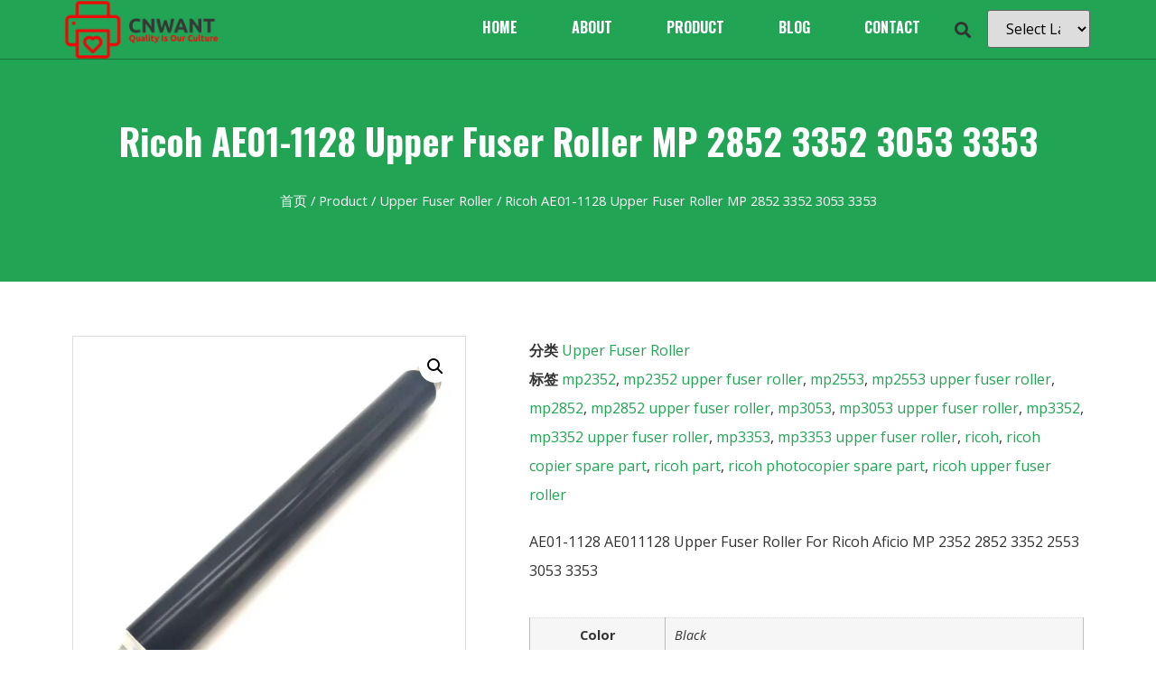

--- FILE ---
content_type: text/css
request_url: https://cdn-kfdfh.nitrocdn.com/piYtfzAJHOxiZYhWWPXpmImpumvNLEFf/assets/static/optimized/combinedCss/nitro-min-noimport-d47c71a3110a86ecd28418c5bd1331c1.43d9a8690d43156c1f85796cf956a354-stylesheet.css
body_size: 42480
content:
.dgwt-wcas-block-scroll{overflow:hidden;}.dgwt-wcas-search-wrapp{position:relative;line-height:100%;display:block;color:#444;min-width:230px;width:100%;text-align:left;margin:0 auto;-webkit-box-sizing:border-box;-moz-box-sizing:border-box;box-sizing:border-box;}.dgwt-wcas-tpd-image img{margin:0 15px 0 0 !important;}.rtl .dgwt-wcas-tpd-image img{margin:0 0 0 15px !important;}.dgwt-wcas-preloader-wrapp img{margin:10px auto 0;display:block;max-width:200px;}.dgwt-wcas-preloader-wrapp img.dgwt-wcas-placeholder-preloader{display:block;width:100%;height:auto;max-width:300px;margin:0;}.dgwt-wcas-suggestions-wrapp{background:#fff;border:1px solid #ddd;border-top:none;padding:0;margin:0;-webkit-box-sizing:border-box;-moz-box-sizing:border-box;box-sizing:border-box;overflow-y:auto;}.dgwt-wcas-details-wrapp *,.dgwt-wcas-search-wrapp *,.dgwt-wcas-suggestions-wrapp *{-webkit-box-sizing:border-box;-moz-box-sizing:border-box;box-sizing:border-box;}.dgwt-wcas-details-wrapp a:focus,.dgwt-wcas-suggestions-wrapp a:focus{outline:0;}.dgwt-wcas-suggestions-wrapp.dgwt-wcas-suggestions-wrapp--top{border:1px solid #ddd;border-bottom:none;}.dgwt-wcas-is-detail-box .dgwt-wcas-suggestions-wrapp{max-width:550px;}.dgwt-wcas-full-width.dgwt-wcas-is-detail-box .dgwt-wcas-suggestion{padding:8px 15px;}.dgwt-wcas-details-left .dgwt-wcas-suggestions-wrapp{border-radius:0 0 5px;border-left-color:#eee;}.dgwt-wcas-details-right .dgwt-wcas-suggestions-wrapp{border-radius:0 0 0 5px;border-right-color:#eee;}.dgwt-wcas-suggestion{cursor:pointer;font-size:12px;line-height:110%;text-align:left;padding:7px 10px;position:relative;border-bottom:1px solid #dfdfdf;display:flex;flex-direction:row;justify-content:space-between;align-items:center;resize:vertical;width:100%;}.dgwt-wcas-suggestion-nores{font-size:15px;line-height:157%;padding:15px;width:100%;}.dgwt-wcas-suggestion-nores p{padding:0;margin:0 0 10px;font-size:18px;}.dgwt-wcas-suggestion-nores ol,.dgwt-wcas-suggestion-nores ul{padding:0 0 0 30px;margin:0;}.dgwt-wcas-suggestion-nores ul li{list-style:disc;}.dgwt-wcas-open-pirx .dgwt-wcas-suggestion-nores{padding:10px 10px 10px 34px;}.dgwt-wcas-suggestion.dgwt-wcas-suggestion-more{justify-content:center;color:#6d6d6d;}a.dgwt-wcas-details-more-products{padding:15px 0 10px;display:block;border-top:1px solid #eee;text-align:center;font-size:12px;text-transform:uppercase;color:#6d6d6d;transition:.2s ease-in-out;}a.dgwt-wcas-details-more-products:hover,a.dgwt-wcas-details-post-title:hover,a.dgwt-wcas-details-product-title:hover,a.dgwt-wcas-product-details-readmore:hover{text-decoration:underline;}a.dgwt-wcas-product-details-readmore{display:block;text-align:right;margin-top:15px;color:#6d6d6d;text-transform:uppercase;letter-spacing:1px;font-weight:400;font-size:12px;}.dgwt-wcas-has-headings .dgwt-wcas-suggestion,.dgwt-wcas-has-headings .dgwt-wcas-suggestion.dgwt-wcas-suggestion-headline,.dgwt-wcas-has-headings .dgwt-wcas-suggestion.dgwt-wcas-suggestion-tax,.dgwt-wcas-suggestion.dgwt-wcas-suggestion-no-border-bottom,body:not(.dgwt-wcas-is-details) .dgwt-wcas-suggestion:last-child{border-bottom:none;}.dgwt-wcas-suggestion:after{clear:both;display:block;content:"";}.dgwt-wcas-suggestion.dgwt-wcas-nores{cursor:default;opacity:.5;}.dgwt-wcas-has-img .dgwt-wcas-suggestion.dgwt-wcas-suggestion-product{padding-top:8px;padding-bottom:8px;min-height:60px;}.dgwt-wcas-has-img .dgwt-wcas-suggestion.dgwt-wcas-suggestion-product.dgwt-wcas-suggestion-history-product,.dgwt-wcas-is-details .dgwt-wcas-has-img .dgwt-wcas-suggestion.dgwt-wcas-suggestion-product,.dgwt-wcas-suggestion-history-search{min-height:40px;}.dgwt-wcas-is-details .dgwt-wcas-has-img .dgwt-wcas-suggestion.dgwt-wcas-suggestion-more,.dgwt-wcas-suggestion.dgwt-wcas-suggestion-more{min-height:30px;text-transform:uppercase;}.dgwt-wcas-suggestion.dgwt-wcas-suggestion-more .dgwt-wcas-st-more{padding:0 10px;text-align:center;}.dgwt-wcas-st{display:block;color:#444;font-size:15px;width:100%;line-height:110%;}.dgwt-wcas-st>span{display:inline-block;vertical-align:middle;}.dgwt-wcas-has-sku .dgwt-wcas-st-title{margin-right:6px;}.dgwt-wcas-st>span.dgwt-wcas-st--direct-headline{display:block;font-style:italic;font-size:10px;text-transform:uppercase;opacity:.4;line-height:10px;margin-bottom:1px;letter-spacing:2px;}.dgwt-wcas-st-breadcrumbs{overflow:hidden;text-overflow:ellipsis;white-space:nowrap;font-size:80%;text-align:left;opacity:.6;width:100%;padding-right:10px;}.rtl .dgwt-wcas-st-breadcrumbs{padding-right:0;padding-left:10px;text-align:right;}.dgwt-wcas-sku{font-size:80%;}.dgwt-wcas-si{width:50px;display:block;height:100%;}.dgwt-wcas-si img{background:#fff;border:1px solid #e8e8e8;border-radius:3px;display:block;margin:auto;padding:2px;height:auto;width:auto;max-height:90%;max-width:100%;}.dgwt-wcas-has-img-forced .dgwt-wcas-suggestion-history-product .dgwt-wcas-si,.dgwt-wcas-suggestion-history-search .dgwt-wcas-si{display:flex;align-items:center;justify-content:center;}.dgwt-wcas-has-img-forced .dgwt-wcas-suggestion-history-product .dgwt-wcas-si svg,.dgwt-wcas-suggestion-history-search .dgwt-wcas-si svg,.dgwt-wcas-suggestion-searches .dgwt-wcas-si svg{max-width:18px;}.dgwt-wcas-has-img:not(.dgwt-wcas-has-img-forced) .dgwt-wcas-suggestion-history-product .dgwt-wcas-si>svg{margin-left:10px;}.dgwt-wcas-content-wrapp{display:flex;height:100%;width:100%;justify-content:space-between;align-items:center;resize:vertical;padding-left:10px;}.rtl .dgwt-wcas-content-wrapp{padding-left:0;padding-right:10px;}.dgwt-wcas-sp{color:#555;font-size:14px;line-height:120%;text-align:right;padding-left:10px;}.dgwt-wcas-sp *{line-height:130%;}.dgwt-wcas-search-form{margin:0;padding:0;width:100%;}.dgwt-wcas-open.dgwt-wcas-nores.dgwt-wcas-is-details:not(.dgwt-wcas-details-outside) .dgwt-wcas-suggestion-nores,.dgwt-wcas-sd{margin-top:5px;}.dgwt-wcas-sp del{opacity:.5;font-size:12px;}.dgwt-wcas-sd{color:#777;display:block;line-height:14px;width:100%;font-size:.8em;}.dgwt-wcas-vendor-city{margin-left:5px;font-size:.8em;}.dgwt-wcas-st>.dgwt-wcas-product-vendor{font-size:12px;margin-top:5px;display:block;}.dgwt-wcas-suggestion-selected{background-color:#eee;}.dgwt-wcas-style-pirx.dgwt-wcas-search-wrapp.dgwt-wcas-search-focused input[type=search].dgwt-wcas-search-input:hover,.dgwt-wcas-tpd-image{background-color:#fff;}.dgwt-wcas-suggestion-selected:first-child{border-top:none;}.rtl .dgwt-wcas-suggestion{padding-left:0;padding-right:15px;text-align:right;}.dgwt-wcas-details-wrapp{background:#fff;border:1px solid #ddd;border-top:none;border-left:none;padding:0;width:300px;-webkit-box-sizing:border-box;-moz-box-sizing:border-box;box-sizing:border-box;z-index:100;min-height:340px;}.dgwt-wcas-datails-title,.dgwt-wcas-pd-title{border-bottom:1px dashed #eee;padding-bottom:5px;}.rtl .dgwt-wcas-details-wrapp{border-left:1px solid #ddd;border-right:none;}.dgwt-wcas-details-outside .dgwt-wcas-details-wrapp,.dgwt-wcas-details-outside.dgwt-wcas-is-details .dgwt-wcas-suggestions-wrapp{margin-top:-1px;border-top:1px solid #ddd;}.dgwt-wcas-details-right .dgwt-wcas-details-wrapp{border-left:none;border-right:1px solid #ddd;border-radius:0 5px 5px 0;}.dgwt-wcas-details-left .dgwt-wcas-details-wrapp{border-right:none;border-left:1px solid #ddd;border-radius:5px 0 0 5px;}.dgwt-wcas-details-inner,.dgwt-wcas-details-notfit .dgwt-wcas-details-wrapp{display:none;}.dgwt-wcas-full-width .dgwt-wcas-suggestions-wrapp,.rtl.dgwt-wcas-full-width .dgwt-wcas-details-wrapp{border-radius:0 0 0 5px;}.dgwt-wcas-full-width .dgwt-wcas-details-wrapp,.rtl.dgwt-wcas-full-width .dgwt-wcas-suggestions-wrapp{border-radius:0 0 5px;}.dgwt-wcas-details-inner.dgwt-wcas-details-inner-active,.dgwt-wcas-details-wrapp .added_to_cart,.dgwt-wcas-has-desc .dgwt-wcas-sp>*,.dgwt-wcas-has-img .dgwt-wcas-sp>*{display:block;}.dgwt-wcas-details-inner-taxonomy{margin-top:11px;}.woocommerce .dgwt-wcas-pd-rating .star-rating{float:left;margin-right:5px;font-size:12px;color:#ccae72;}.rtl .dgwt-wcas-pd-rating .star-rating{float:right;margin-left:5px;margin-right:0;}.dgwt-wcas-datails-title{font-size:14px;}.dgwt-wcas-pd-title{color:#202020;}.dgwt-wcas-pd-title .product-title{color:#202020;text-transform:uppercase;margin:0;}.dgwt-wcas-tax-product-details{text-decoration:none;display:flex;align-items:center;justify-content:left;transition:.2s ease-in-out;padding:5px;margin:0 -5px 15px;}.dgwt-wcas-pd-rating:after,.dgwt-wcas-tax-product-details:after{content:"";clear:both;display:block;}.dgwt-wcas-tax-product-details:hover{box-shadow:0 0 11px 2px rgba(0,0,0,.05);}.rtl .dgwt-wcas-tax-product-details{justify-content:right;}.dgwt-wcas-details-wrapp .dgwt-wcas-pd-title{margin-bottom:8px;}.dgwt-wcas-overlay-mobile .dgwt-wcas-style-pirx .dgwt-wcas-preloader,.dgwt-wcas-tpd-image{margin-right:15px;}.dgwt-wcas-pd-rest .product-title{display:block;line-height:100%;font-weight:500;margin-bottom:5px;}.dgwt-wcas-tpd-rest{max-width:200px;}.dgwt-wcas-tpd-rest-title{display:block;line-height:125%;font-size:14px;font-weight:500;letter-spacing:0;margin:0 0 8px;overflow:hidden;color:#000;}.dgwt-wcas-pd-price,.dgwt-wcas-tpd-price{line-height:120%;overflow:hidden;color:#000;margin-top:15px;font-weight:700;font-size:18px;}.dgwt-wcas-tpd-price{font-size:12px;color:#777;}.dgwt-wcas-pd-price .woocommerce-price-suffix,.dgwt-wcas-tpd-price .woocommerce-price-suffix{font-size:12px;font-weight:lighter;color:#999;margin-left:4px;display:inline-block;}.dgwt-wcas-details-title-tax,.dgwt-wcas-pd-title .product-title{font-weight:900;letter-spacing:-1px;text-transform:uppercase;}.dgwt-wcas-pd-price del .amount,.dgwt-wcas-tpd-price del .amount{font-weight:lighter;background:0 0;font-size:90%;opacity:.6;}.dgwt-wcas-pd-price ins,.dgwt-wcas-tpd-price ins{background:0 0;text-decoration:none;}.dgwt-wcas-pd-rating{font-size:13px;line-height:13px;}.dgwt-wcas-pd-review{color:#777;font-size:11px;line-height:11px;}.dgwt-wcas-datails-title{display:block;margin:5px 0 15px;}.dgwt-wcas-pd-title{margin-bottom:15px;display:block;text-decoration:none;}.dgwt-wcas-details-title-tax{margin-right:3px;}.rtl .dgwt-wcas-details-title-tax{margin:0 0 0 3px;float:right;}.dgwt-wcas-tpd-image{width:70px;padding:4px;border:1px solid #e8e8e8;border-radius:4px;display:flex;flex-direction:column;justify-content:center;}.dgwt-wcas-details-space{padding:0 15px 15px;}.dgwt-wcas-details-main-image{border-bottom:1px solid #eee;min-height:200px;display:flex;}.dgwt-wcas-details-main-image img{width:auto;height:auto;display:block;max-height:250px;max-width:100%;margin:0 auto;padding:0;border:none;align-self:center;}.dgwt-wcas-details-right .dgwt-wcas-details-main-image img{border-radius:0 3px 0 0;}.dgwt-wcas-details-left .dgwt-wcas-details-main-image img{border-radius:3px 0 0;}a.dgwt-wcas-details-post-title,a.dgwt-wcas-details-product-title{color:#333;display:block;line-height:120%;margin:10px 0 0;font-size:21px;font-weight:400;text-decoration:none;text-transform:none;}a.dgwt-wcas-details-post-title{margin-bottom:15px;}.dgwt-wcas-details-product-sku{display:block;font-size:12px;line-height:110%;color:#999;}.dgwt-wcas-tpd-image img{display:block;max-width:100%;width:100%;height:auto;}.dgwt-wcas-details-hr{height:1px;width:100%;border-bottom:1px solid #eee;margin:15px 0;}.rtl .dgwt-wcas-tpd-image{float:right;margin-right:0;margin-left:15px;}.rtl .dgwt-wcas-tpd-rest{float:right;max-width:190px;}.rtl input[type=search].dgwt-wcas-search-input{text-align:right;}input[type=search].dgwt-wcas-search-input,input[type=text].dgwt-cas-search-input{-webkit-transition:none;-moz-transition:none;-ms-transition:none;-o-transition:none;transition:none;-webkit-box-shadow:none;box-shadow:none;margin:0;-webkit-appearance:textfield;text-align:left;}[type=search].dgwt-wcas-search-input::-ms-clear{display:none;}[type=search].dgwt-wcas-search-input::-webkit-search-decoration{-webkit-appearance:none;}[type=search].dgwt-wcas-search-input::-webkit-search-cancel-button{display:none;}.dgwt-wcas-details-desc{font-size:13px;line-height:157%;}.dgwt-wcas-details-desc b,.dgwt-wcas-details-desc strong{font-weight:400;color:#000;margin:0;padding:0;}.dgwt-wcas-pd-addtc-form{margin:10px 0;display:flex;align-items:center;justify-content:flex-end;}.dgwt-wcas-pd-addtc-form>.quantity{margin-right:10px;}.dgwt-wcas-pd-addtc-form .add_to_cart_inline,.dgwt-wcas-pd-addtc-form .quantity input.qty{margin-bottom:0;margin-top:0;}.dgwt-wcas-stock{display:block;text-align:right;font-size:14px;line-height:14px;margin-bottom:14px;}.dgwt-wcas-stock.in-stock{color:#0f834d;}.dgwt-wcas-stock.out-of-stock{color:#e2401c;}.dgwt-wcas-pd-addtc .add_to_cart_button,.dgwt-wcas-pd-addtc .add_to_cart_inline{margin:0;}.dgwt-wcas-has-headings .dgwt-wcas-st>span.dgwt-wcas-st--direct-headline,.dgwt-wcas-layout-icon-flexible-inv:not(.dgwt-wcas-layout-icon) .dgwt-wcas-search-icon,.dgwt-wcas-layout-icon-flexible-inv:not(.dgwt-wcas-layout-icon) .dgwt-wcas-search-icon-arrow,.dgwt-wcas-layout-icon-flexible:not(.dgwt-wcas-layout-icon) .dgwt-wcas-search-icon,.dgwt-wcas-layout-icon-flexible:not(.dgwt-wcas-layout-icon) .dgwt-wcas-search-icon-arrow,.dgwt-wcas-om-bar .dgwt-wcas-sf-wrapp button.dgwt-wcas-search-submit,.dgwt-wcas-open-pirx.dgwt-wcas-overlay-mobile-on .dgwt-wcas-style-pirx .dgwt-wcas-sf-wrapp button.dgwt-wcas-search-submit,.dgwt-wcas-overlay-mobile .dgwt-wcas-search-icon,.dgwt-wcas-overlay-mobile .dgwt-wcas-search-icon-arrow,.dgwt-wcas-overlay-mobile-on .dgwt-wcas-enable-mobile-form,.dgwt-wcas-overlay-mobile-on .dgwt-wcas-icon-handler,.dgwt-wcas-overlay-mobile-on.dgwt-wcas-is-ios body:not(.dgwt-wcas-theme-flatsome)>:not(.dgwt-wcas-overlay-mobile),.dgwt-wcas-pd-addtc .add_to_cart_button.added,.dgwt-wcas-search-icon-arrow,.dgwt-wcas-search-wrapp.dgwt-wcas-layout-icon.dgwt-wcas-layout-icon-open:not(.dgwt-wcas-has-submit) .dgwt-wcas-sf-wrapp .dgwt-wcas-ico-magnifier,.dgwt-wcas-style-pirx .dgwt-wcas-sf-wrapp button.dgwt-wcas-search-submit:before,.dgwt-wcas-voice-search-supported.dgwt-wcas-search-filled .dgwt-wcas-voice-search,body .dgwt-wcas-content-wrapp .rood,body .dgwt-wcas-content-wrapp .zwave{display:none;}button.dgwt-wcas-search-submit,input[type=submit].dgwt-wcas-search-submit{position:relative;}.dgwt-wcas-ico-magnifier{bottom:0;left:0;margin:auto;position:absolute;right:0;top:0;height:65%;display:block;}.dgwt-wcas-preloader{height:100%;position:absolute;right:0;top:0;width:40px;z-index:-1;background-repeat:no-repeat;background-position:right 15px center;background-size:auto 44%;}.dgwt-wcas-voice-search{position:absolute;right:0;top:0;height:100%;width:40px;z-index:1;opacity:.5;cursor:pointer;align-items:center;justify-content:center;display:none;-webkit-transition:160ms ease-in-out;-moz-transition:160ms ease-in-out;-ms-transition:160ms ease-in-out;-o-transition:160ms ease-in-out;transition:160ms ease-in-out;}.dgwt-wcas-close:hover,.dgwt-wcas-style-pirx .dgwt-wcas-voice-search:hover,.dgwt-wcas-voice-search:hover{opacity:.3;}.dgwt-wcas-voice-search path{fill:#444;}.dgwt-wcas-voice-search-supported .dgwt-wcas-voice-search{display:flex;}.dgwt-wcas-voice-search-supported .dgwt-wcas-preloader{right:40px;}.rtl .dgwt-wcas-overlay-mobile .dgwt-wcas-style-pirx .dgwt-wcas-voice-search,.rtl .dgwt-wcas-preloader,.rtl .dgwt-wcas-voice-search{right:auto;left:5px;}.dgwt-wcas-mobile-overlay-trigger-active .dgwt-wcas-voice-search{z-index:105;}.rtl .dgwt-wcas-voice-search-supported .dgwt-wcas-preloader{right:auto;left:45px;}.dgwt-wcas-inner-preloader{background-repeat:no-repeat;background-position:right 8px center;background-size:auto 22px;display:flex;align-items:center;justify-content:center;z-index:1;}@media all and (-ms-high-contrast:none),(-ms-high-contrast:active){.dgwt-wcas-inner-preloader{background-image:url("https://cdn-kfdfh.nitrocdn.com/piYtfzAJHOxiZYhWWPXpmImpumvNLEFf/assets/images/optimized/wp-content/plugins/ajax-search-for-woocommerce/assets/img/575eeb9d1c08556c744d729e6109141a.preloader.gif");}.dgwt-wcas-inner-preloader.nitro-lazy{background-image:none !important;}}.dgwt-wcas-loader-circular{height:24px;width:24px;-webkit-animation:2s linear infinite rotate;-moz-animation:2s linear infinite rotate;animation:2s linear infinite rotate;}.dgwt-wcas-loader-circular-path{fill:transparent;stroke-linecap:round;stroke-width:4px;stroke-dasharray:1,200;stroke-dashoffset:0;-webkit-transform-origin:50% 50%;-moz-transform-origin:50% 50%;-ms-transform-origin:50% 50%;transform-origin:50% 50%;-webkit-animation:1s ease-in-out infinite dash;-moz-animation:1s ease-in-out infinite dash;animation:1s ease-in-out infinite dash;stroke:#ddd;}@-webkit-keyframes rotate{100%{-webkit-transform:rotate(360deg);transform:rotate(360deg);}}@-moz-keyframes rotate{100%{-moz-transform:rotate(360deg);transform:rotate(360deg);}}@keyframes rotate{100%{-webkit-transform:rotate(360deg);-moz-transform:rotate(360deg);transform:rotate(360deg);}}@-webkit-keyframes dash{0%{stroke-dasharray:1,200;stroke-dashoffset:0;}50%{stroke-dasharray:89,200;stroke-dashoffset:-35px;}100%{stroke-dasharray:89,200;stroke-dashoffset:-124px;}}@-moz-keyframes dash{0%{stroke-dasharray:1,200;stroke-dashoffset:0;}50%{stroke-dasharray:89,200;stroke-dashoffset:-35px;}100%{stroke-dasharray:89,200;stroke-dashoffset:-124px;}}@keyframes dash{0%{stroke-dasharray:1,200;stroke-dashoffset:0;}50%{stroke-dasharray:89,200;stroke-dashoffset:-35px;}100%{stroke-dasharray:89,200;stroke-dashoffset:-124px;}}.dgwt-wcas-close:not(.dgwt-wcas-inner-preloader){cursor:pointer;display:flex;align-items:center;justify-content:center;-webkit-transition:160ms ease-in-out;-moz-transition:160ms ease-in-out;-ms-transition:160ms ease-in-out;-o-transition:160ms ease-in-out;transition:160ms ease-in-out;z-index:1;}.dgwt-wcas-close:not(.dgwt-wcas-inner-preloader):before{content:"";display:block;position:absolute;background:0 0;height:100%;width:100%;left:0;bottom:0;top:0;right:0;margin:auto;}.dgwt-wcas-close path{fill:#ccc;}@media screen and (max-width:992px){.dgwt-wcas-is-detail-box .dgwt-wcas-suggestions-wrapp{max-width:none;}}.dgwt-wcas-suggestion strong{font-weight:700;}.screen-reader-text{clip:rect(1px,1px,1px,1px);height:1px;overflow:hidden;position:absolute !important;width:1px;}.dgwt-wcas-sf-wrapp:after,.dgwt-wcas-sf-wrapp:before{content:"";display:table;}.dgwt-wcas-sf-wrapp:after{clear:both;}.dgwt-wcas-sf-wrapp{zoom:1;width:100%;max-width:100vw;margin:0;position:relative;background:0 0;}.dgwt-wcas-sf-wrapp input[type=search].dgwt-wcas-search-input{width:100%;height:40px;font-size:14px;line-height:100%;padding:10px 15px;margin:0;background:#fff;border:1px solid #ddd;border-radius:3px;-webkit-border-radius:3px;-webkit-appearance:none;box-sizing:border-box;}.dgwt-wcas-is-ios .dgwt-wcas-sf-wrapp input[type=search].dgwt-wcas-search-input,.dgwt-wcas-is-ios .dgwt-wcas-sf-wrapp input[type=search].dgwt-wcas-search-input:focus{font-size:16px;}.dgwt-wcas-open .dgwt-wcas-sf-wrapp input[type=search].dgwt-wcas-search-input{border-radius:3px 3px 0 0;}.dgwt-wcas-layout-icon-open.dgwt-wcas-style-pirx .dgwt-wcas-search-icon-arrow,.dgwt-wcas-open.dgwt-wcas-nores .dgwt-wcas-details-wrapp .dgwt-wcas-preloader-wrapp,.dgwt-wcas-open.dgwt-wcas-nores.dgwt-wcas-details-outside .dgwt-wcas-details-wrapp{display:none !important;}.dgwt-wcas-open.dgwt-wcas-nores.dgwt-wcas-details-outside .dgwt-wcas-suggestions-wrapp{min-height:0 !important;border-radius:0 0 5px 5px;border-right-color:#ddd;}.dgwt-wcas-open.dgwt-wcas-nores.dgwt-wcas-full-width .dgwt-wcas-details-wrapp,.dgwt-wcas-open.dgwt-wcas-nores.dgwt-wcas-full-width .dgwt-wcas-suggestions-wrapp{min-height:41px !important;}.dgwt-wcas-open.dgwt-wcas-nores.dgwt-wcas-full-width:not(.rtl):not(.dgwt-wcas-details-outside) .dgwt-wcas-suggestions-wrapp{border-right-color:transparent;}.rtl.dgwt-wcas-open.dgwt-wcas-nores.dgwt-wcas-full-width:not(.dgwt-wcas-details-outside) .dgwt-wcas-suggestions-wrapp{border-left-color:transparent;}.dgwt-wcas-sf-wrapp input[type=search].dgwt-wcas-search-input:focus{outline:0;background:#fff;box-shadow:0 0 9px 1px rgba(0,0,0,.06);-webkit-transition:150ms ease-in;-moz-transition:150ms ease-in;-ms-transition:150ms ease-in;-o-transition:150ms ease-in;transition:150ms ease-in;}.dgwt-wcas-sf-wrapp input[type=search].dgwt-wcas-search-input::placeholder{color:#999;font-weight:400;font-style:italic;line-height:normal;}.dgwt-wcas-sf-wrapp input[type=search].dgwt-wcas-search-input::-webkit-input-placeholder{color:#999;font-weight:400;font-style:italic;line-height:normal;}.dgwt-wcas-sf-wrapp input[type=search].dgwt-wcas-search-input:-moz-placeholder{color:#999;font-weight:400;font-style:italic;line-height:normal;}.dgwt-wcas-sf-wrapp input[type=search].dgwt-wcas-search-input::-moz-placeholder{color:#999;font-weight:400;font-style:italic;line-height:normal;}.dgwt-wcas-sf-wrapp input[type=search].dgwt-wcas-search-input:-ms-input-placeholder{color:#999;font-weight:400;font-style:italic;line-height:normal;}.dgwt-wcas-sf-wrapp button.dgwt-wcas-search-submit{overflow:visible;position:absolute;border:0;padding:0 15px;margin:0;cursor:pointer;height:40px;min-width:50px;width:auto;line-height:100%;min-height:100%;right:0;left:auto;top:0;bottom:auto;color:#fff;-webkit-transition:250ms ease-in-out;-moz-transition:250ms ease-in-out;-ms-transition:250ms ease-in-out;-o-transition:250ms ease-in-out;transition:250ms ease-in-out;text-transform:uppercase;background-color:#333;border-radius:0 2px 2px 0;-webkit-border-radius:0 2px 2px 0;text-shadow:0 -1px 0 rgba(0,0,0,.3);-webkit-box-shadow:none;box-shadow:none;-webkit-appearance:none;}.rtl .dgwt-wcas-sf-wrapp button.dgwt-wcas-search-submit{left:0;right:auto;}.dgwt-wcas-open .dgwt-wcas-sf-wrapp .dgwt-wcas-search-submit{border-radius:0 2px 0 0;}.dgwt-wcas-sf-wrapp .dgwt-wcas-search-submit:hover,.dgwt-wcas-sugg-hist-clear:hover{opacity:.7;}.dgwt-wcas-sf-wrapp .dgwt-wcas-search-submit:active,.dgwt-wcas-sf-wrapp .dgwt-wcas-search-submit:focus{opacity:.7;outline:0;}.dgwt-wcas-sf-wrapp .dgwt-wcas-search-submit:before{content:"";position:absolute;border-width:8px 8px 8px 0;border-style:solid solid solid none;border-color:transparent #333;top:12px;left:-6px;-webkit-transition:250ms ease-in-out;-moz-transition:250ms ease-in-out;-ms-transition:250ms ease-in-out;-o-transition:250ms ease-in-out;transition:250ms ease-in-out;}.rtl .dgwt-wcas-sf-wrapp .dgwt-wcas-search-submit:before{left:auto;right:-6px;border-width:8px 0 8px 8px;border-style:solid none solid solid;}.dgwt-wcas-sf-wrapp .dgwt-wcas-search-submit:active:before,.dgwt-wcas-sf-wrapp .dgwt-wcas-search-submit:focus:before,.dgwt-wcas-sf-wrapp .dgwt-wcas-search-submit:hover:before{border-right-color:#333;}.dgwt-wcas-sf-wrapp .dgwt-wcas-search-submit::-moz-focus-inner{border:0;padding:0;}.dgwt-wcas-is-details .dgwt-wcas-suggestions-wrapp{min-height:340px;overflow:visible;}.dgwt-wcas-is-details .dgwt-wcas-si{width:30px;max-width:100%;box-sizing:border-box;}.dgwt-wcas-is-details .dgwt-wcas-sp{display:flex;top:0;flex-direction:column;height:100%;justify-content:center;resize:vertical;}.dgwt-wcas-is-details .dgwt-wcas-sd{font-size:11px;line-height:100%;}.dgwt-wcas-has-img .dgwt-wcas-suggestion[data-taxonomy=product_cat],.dgwt-wcas-has-img .dgwt-wcas-suggestion[data-taxonomy=product_tag]{padding-left:15px;min-height:0;}.dgwt-wcas-has-img .dgwt-wcas-suggestion[data-taxonomy=product_cat] .dgwt-wcas-st,.dgwt-wcas-has-img .dgwt-wcas-suggestion[data-taxonomy=product_tag] .dgwt-wcas-st{padding-left:0;}.dgwt-wcas-ico-magnifier,.dgwt-wcas-ico-magnifier-handler,html:not(.dgwt-wcas-overlay-mobile-on) .dgwt-wcas-search-wrapp.dgwt-wcas-layout-icon{max-width:20px;}.dgwt-wcas-no-submit .dgwt-wcas-ico-magnifier{height:50%;margin:auto;max-height:20px;width:100%;max-width:20px;left:12px;right:auto;opacity:.5;fill:#444;}.rtl .dgwt-wcas-no-submit .dgwt-wcas-ico-magnifier{left:auto;right:12px;}.dgwt-wcas-no-submit .dgwt-wcas-sf-wrapp input[type=search].dgwt-wcas-search-input{padding:10px 15px 10px 40px;}.rtl .dgwt-wcas-no-submit .dgwt-wcas-sf-wrapp input[type=search].dgwt-wcas-search-input{padding:10px 40px 10px 15px;}.dgwt-wcas-overlay-mobile-on,.dgwt-wcas-overlay-mobile-on body{overflow:hidden;min-width:100vw;min-height:100vh;}html.dgwt-wcas-overlay-mobile-on{scroll-behavior:unset;}.dgwt-wcas-om-bar{display:flex;height:45px;width:100%;}.dgwt-wcas-om-bar button.dgwt-wcas-om-return,.dgwt-wcas-om-bar button.dgwt-wcas-om-return:active,.dgwt-wcas-om-bar button.dgwt-wcas-om-return:focus,.dgwt-wcas-om-bar button.dgwt-wcas-om-return:hover{width:45px;height:100%;display:block;background:#ccc;cursor:pointer;position:relative;margin:0;padding:0;box-shadow:none;outline:0;border:none;border-spacing:0;border-radius:0;}.dgwt-wcas-om-bar .dgwt-wcas-om-return svg{width:23px;height:23px;position:absolute;left:12px;top:12px;fill:#fff;}.rtl .dgwt-wcas-om-bar .dgwt-wcas-om-return svg{left:11px;top:9px;-moz-transform:rotate(180deg);-webkit-transform:rotate(180deg);-o-transform:rotate(180deg);-ms-transform:rotate(180deg);transform:rotate(180deg);}.dgwt-wcas-has-submit .dgwt-wcas-search-submit svg path{fill:#fff;}.dgwt-wcas-om-bar .dgwt-wcas-has-submit-off .dgwt-wcas-preloader{right:0 !important;}.rtl .dgwt-wcas-om-bar .dgwt-wcas-has-submit-off .dgwt-wcas-preloader{left:4px !important;right:auto !important;}.rtl .dgwt-wcas-om-bar .dgwt-wcas-style-pirx.dgwt-wcas-has-submit-off .dgwt-wcas-preloader{left:10px !important;right:auto !important;}@keyframes dgwt-wcas-preloader-price-anim{0%,100%{background:rgba(128,128,128,.03);}50%{background:rgba(128,128,128,.1);}}.dgwt-wcas-preloader-price-inner div:first-child{left:0;animation-delay:-.1s;}.dgwt-wcas-preloader-price-inner div:nth-child(2){left:13px;animation-delay:-.2s;}.dgwt-wcas-preloader-price-inner div:nth-child(3){left:26px;animation-delay:-.3s;}.dgwt-wcas-preloader-price{width:34px;height:10px;display:inline-block;overflow:hidden;background:0 0;}.dgwt-wcas-preloader-price-inner{width:100%;height:100%;position:relative;transform:translateZ(0) scale(1);backface-visibility:hidden;transform-origin:0 0;}.dgwt-wcas-preloader-price-inner div{position:absolute;width:8px;height:8px;background:rgba(128,128,128,.05);animation:.8s cubic-bezier(0,.5,.5,1) infinite dgwt-wcas-preloader-price-anim;-webkit-transition:.2s ease-in-out;-moz-transition:.2s ease-in-out;-ms-transition:.2s ease-in-out;-o-transition:.2s ease-in-out;transition:.2s ease-in-out;}.dgwt-wcas-om-bar .dgwt-wcas-search-wrapp-mobile{width:calc(100% - 45px);max-width:none;margin:0;}.dgwt-wcas-overlay-mobile .dgwt-wcas-search-form,.dgwt-wcas-overlay-mobile-on .dgwt-wcas-suggestion{width:100%;}.dgwt-wcas-overlay-mobile{position:absolute;left:0;right:0;top:0;bottom:0;width:100%;background:#fff;}.dgwt-wcas-overlay-mobile *{box-sizing:border-box;}.dgwt-wcas-search-wrapp-mobile input[type=search].dgwt-wcas-search-input{height:45px !important;border-top:none;border-right:none;border-left:none;border-radius:0;font-size:16px !important;}.dgwt-wcas-search-wrapp-mobile input[type=search].dgwt-wcas-search-input:focus{font-size:16px !important;}.dgwt-wcas-overlay-mobile-on .dgwt-wcas-suggestions-wrapp{left:0 !important;top:45px !important;width:100% !important;height:calc(100% - 45px) !important;position:absolute;overflow-y:auto;border:none;margin:0;display:block;}.dgwt-wcas-enable-mobile-form{position:absolute;z-index:100;left:0;top:0;width:100%;height:100%;cursor:pointer;}html:not(.dgwt-wcas-overlay-mobile-on) .dgwt-wcas-icon-mobile .dgwt-wcas-search-form{display:none;position:relative;}html:not(.dgwt-wcas-overlay-mobile-on) .dgwt-wcas-search-wrapp.dgwt-wcas-icon-mobile{min-width:0;display:inline-block;width:28px;height:28px;}html:not(.dgwt-wcas-overlay-mobile-on) .dgwt-wcas-icon-handler{height:100%;width:100%;}html:not(.dgwt-wcas-overlay-mobile-on) .dgwt-wcas-icon-handler .dgwt-wcas-ico-magnifier{opacity:1;position:static;max-width:none;max-height:none;}.dgwt-wcas-overlay-mobile-on.dgwt-wcas-is-ios body{overflow:auto;}.dgwt-wcas-overlay-mobile-on.dgwt-wcas-is-ios{overflow:visible;}.dgwt-wcas-overlay-mobile-on.dgwt-wcas-is-ios .dgwt-wcas-suggestions-wrapp{max-height:none !important;height:auto !important;}.dgwt-wcas-search-wrapp.dgwt-wcas-layout-icon{min-width:unset;}.dgwt-wcas-layout-icon-flexible .dgwt-wcas-search-form,.dgwt-wcas-layout-icon-flexible-inv .dgwt-wcas-search-form{opacity:0;}.dgwt-wcas-layout-icon-flexible-loaded .dgwt-wcas-search-form{opacity:1;}html:not(.dgwt-wcas-overlay-mobile-on) .dgwt-wcas-search-wrapp.dgwt-wcas-layout-icon .dgwt-wcas-search-form{opacity:0;display:none;position:absolute;left:0;top:calc(100% + 8px);min-width:500px;z-index:1000;}html:not(.dgwt-wcas-overlay-mobile-on) .dgwt-wcas-search-wrapp.dgwt-wcas-layout-icon.dgwt-wcas-layout-icon-open .dgwt-wcas-search-form{display:block;opacity:1;}.dgwt-wcas-search-icon{width:20px;height:auto;cursor:pointer;}.dgwt-wcas-ico-magnifier-handler{margin-bottom:-.2em;width:100%;}.dgwt-wcas-search-wrapp.dgwt-wcas-layout-icon.dgwt-wcas-layout-icon-open .dgwt-wcas-search-icon{opacity:.6;}.dgwt-wcas-search-wrapp.dgwt-wcas-layout-icon.dgwt-wcas-layout-icon-open.dgwt-wcas-no-submit .dgwt-wcas-sf-wrapp input[type=search].dgwt-wcas-search-input{padding-left:15px;}.dgwt-wcas-layout-icon-open .dgwt-wcas-search-icon-arrow{display:block;position:absolute;top:calc(100% + 2px);left:0;z-index:5;width:15px;height:15px;background:#fff;border:1px solid #ddd;-webkit-transform:rotate(45deg);-moz-transform:rotate(45deg);-o-transform:rotate(45deg);-ms-transform:rotate(45deg);transform:rotate(45deg);}.dgwt-wcas-has-headings .dgwt-wcas-suggestion-headline{pointer-events:none;display:block;font-weight:500;white-space:nowrap;}.dgwt-wcas-suggestion.dgwt-wcas-suggestion-headline-v2{display:block;font-weight:500;white-space:nowrap;cursor:default;font-size:14px;margin-top:5px;margin-bottom:15px;}.dgwt-wcas-suggestion.dgwt-wcas-suggestion-headline-v2 .dgwt-wcas-st{padding-bottom:3px;margin-top:16px;}.dgwt-wcas-has-headings .dgwt-wcas-suggestion-headline .dgwt-wcas-st{border-bottom:1px solid #ddd;padding-bottom:3px;text-transform:uppercase;margin-top:16px;font-size:12px;}.dgwt-wcas-has-headings .dgwt-wcas-suggestion-tax .dgwt-wcas-st{padding:0;}.dgwt-wcas-has-headings .dgwt-wcas-suggestion.dgwt-wcas-suggestion-tax.dgwt-wcas-suggestion-selected,.dgwt-wcas-has-headings .dgwt-wcas-suggestion.dgwt-wcas-suggestion-tax:hover{background:0 0;text-decoration:underline;}.dgwt-wcas-is-details .dgwt-wcas-has-headings .dgwt-wcas-suggestion.dgwt-wcas-suggestion-tax{min-height:30px;}.dgwt-wcas-sugg-hist-clear{cursor:pointer;text-decoration:underline;display:inline-block;margin-left:2px;}.dgwt-wcas-darkened-overlay{display:block;position:absolute;opacity:.15;z-index:100000;left:0;top:0;}.dgwt-wcas-darkened-overlay>div{background:#111;position:absolute;}.dgwt-wcas-search-wrapp.dgwt-wcas-search-darkoverl-on .dgwt-wcas-search-form{background-color:rgba(17,17,17,.15);border:none;border-radius:0;}.dgwt-wcas-style-pirx .dgwt-wcas-sf-wrapp{background:#fff;padding:10px;border-radius:10px;}.dgwt-wcas-style-pirx.dgwt-wcas-search-wrapp-mobile .dgwt-wcas-sf-wrapp{padding-top:0;padding-bottom:0;}.dgwt-wcas-style-pirx .dgwt-wcas-sf-wrapp input[type=search].dgwt-wcas-search-input{padding:13px 24px 13px 48px;line-height:24px;font-size:17px;border:2px solid transparent;border-radius:30px;height:auto;font-family:Roboto,sans-serif;background-color:#eee;}.dgwt-wcas-style-pirx .dgwt-wcas-sf-wrapp input[type=search].dgwt-wcas-search-input:focus{box-shadow:none;transition:30ms ease-in;}.dgwt-wcas-style-pirx .dgwt-wcas-sf-wrapp input[type=search].dgwt-wcas-search-input:hover{background-color:#dfdfdf;}.dgwt-wcas-style-pirx.dgwt-wcas-search-focused .dgwt-wcas-sf-wrapp input[type=search].dgwt-wcas-search-input{border-color:#333;}.dgwt-wcas-open .dgwt-wcas-style-pirx .dgwt-wcas-sf-wrapp input[type=search].dgwt-wcas-search-input{border-radius:30px;}.dgwt-wcas-style-pirx .dgwt-wcas-sf-wrapp button.dgwt-wcas-search-submit{background:0 0;border-radius:100%;border:0;display:flex;align-items:center;justify-content:center;padding:0;margin:0;position:absolute;min-height:33px;min-width:33px;height:33px;width:33px;left:23px;top:21px;pointer-events:none;transition:none;}.dgwt-wcas-style-pirx .dgwt-wcas-sf-wrapp button.dgwt-wcas-search-submit svg{width:18px;height:18px;}.dgwt-wcas-style-pirx.dgwt-wcas-search-filled .dgwt-wcas-sf-wrapp button.dgwt-wcas-search-submit{left:auto;right:28px;pointer-events:auto;animation:.3s fadeIn;}.dgwt-wcas-style-pirx.dgwt-wcas-search-filled .dgwt-wcas-sf-wrapp input[type=search].dgwt-wcas-search-input{padding-left:24px;padding-right:48px;transition:none !important;}.dgwt-wcas-style-pirx .dgwt-wcas-sf-wrapp button.dgwt-wcas-search-submit:hover{opacity:1;background:#e4e4e4;box-shadow:0 0 0 2px #e4e4e4;border-radius:100%;}.dgwt-wcas-style-pirx .dgwt-wcas-preloader{margin-right:35px;}.rtl .dgwt-wcas-style-solaris .dgwt-wcas-preloader,.rtl .dgwt-wcas-style-solaris .dgwt-wcas-voice-search{margin-left:4px;}.dgwt-wcas-style-pirx .dgwt-wcas-close:not(.dgwt-wcas-inner-preloader){transition:none;width:18px;}.dgwt-wcas-open-pirx.dgwt-wcas-overlay-mobile-on .dgwt-wcas-om-bar button.dgwt-wcas-om-return path,.dgwt-wcas-style-pirx .dgwt-wcas-close:not(.dgwt-wcas-inner-preloader) path,.dgwt-wcas-style-pirx .dgwt-wcas-voice-search svg path,.dgwt-wcas-style-pirx.dgwt-wcas-has-submit .dgwt-wcas-search-submit svg path{fill:#111;}.dgwt-wcas-style-pirx .dgwt-wcas-sf-wrapp input[type=search].dgwt-wcas-search-input::placeholder{opacity:1;font-style:normal;font-weight:300;color:#777;}.dgwt-wcas-open-pirx .dgwt-wcas-details-wrapp,.dgwt-wcas-open-pirx .dgwt-wcas-suggestions-wrapp{border-color:#fff;padding-top:10px;padding-bottom:10px;}.dgwt-wcas-open-pirx .dgwt-wcas-details-inner,.dgwt-wcas-open-pirx .dgwt-wcas-suggestions-wrapp>.dgwt-wcas-suggestion{padding-left:20px;padding-right:20px;}.dgwt-wcas-open-pirx .dgwt-wcas-full-width .dgwt-wcas-suggestions-wrapp>.dgwt-wcas-suggestion,.dgwt-wcas-open-pirx body.dgwt-wcas-details-left .dgwt-wcas-details-wrapp{border-right:1px solid #ddd;}.dgwt-wcas-open-pirx .dgwt-wcas-details-outside .dgwt-wcas-details-wrapp,.dgwt-wcas-open-pirx .dgwt-wcas-details-outside.dgwt-wcas-is-details .dgwt-wcas-suggestions-wrapp{margin-top:0;border-top:none;}.dgwt-wcas-open-pirx body.dgwt-wcas-details-right .dgwt-wcas-suggestions-wrapp{border-right:none;}.dgwt-wcas-open-pirx body.dgwt-wcas-details-right .dgwt-wcas-details-wrapp{border-left:1px solid #ddd;}.dgwt-wcas-open-pirx body.dgwt-wcas-details-left .dgwt-wcas-suggestions-wrapp{border-left:none;}.dgwt-wcas-open-pirx .dgwt-wcas-open.dgwt-wcas-nores.dgwt-wcas-full-width .dgwt-wcas-details-wrapp,.dgwt-wcas-open-pirx .dgwt-wcas-open.dgwt-wcas-nores.dgwt-wcas-full-width .dgwt-wcas-suggestions-wrapp{min-height:70px !important;}.dgwt-wcas-style-pirx.dgwt-wcas-search-wrapp-mobile .dgwt-wcas-sf-wrapp input[type=search].dgwt-wcas-search-input{border-radius:0;background:0 0;padding:0 10px;}.dgwt-wcas-style-pirx.dgwt-wcas-search-wrapp-mobile.dgwt-wcas-search-focused .dgwt-wcas-sf-wrapp input[type=search].dgwt-wcas-search-input{border-color:transparent;}.dgwt-wcas-style-pirx.dgwt-wcas-search-wrapp-mobile.dgwt-wcas-search-filled .dgwt-wcas-sf-wrapp input[type=search].dgwt-wcas-search-input{padding-left:10px;}.dgwt-wcas-style-pirx.dgwt-wcas-search-wrapp-mobile .dgwt-wcas-sf-wrapp input[type=search].dgwt-wcas-search-input:hover{background-color:transparent;}.dgwt-wcas-open-pirx.dgwt-wcas-overlay-mobile-on .dgwt-wcas-suggestions-wrapp{border-top:1px solid #e0e2e5;}.dgwt-wcas-open-pirx.dgwt-wcas-overlay-mobile-on .dgwt-wcas-om-bar button.dgwt-wcas-om-return{background:#fff;}.dgwt-wcas-open-pirx.dgwt-wcas-overlay-mobile-on .dgwt-wcas-om-bar button.dgwt-wcas-om-return svg{left:17px;top:16px;width:17px;height:17px;}.dgwt-wcas-style-pirx .dgwt-wcas-voice-search{right:20px;top:1px;opacity:1;}.rtl .dgwt-wcas-style-pirx .dgwt-wcas-voice-search{right:auto;left:50px;}.dgwt-wcas-overlay-mobile .dgwt-wcas-style-pirx .dgwt-wcas-voice-search{right:5px;}.dgwt-wcas-overlay-mobile .dgwt-wcas-style-solaris .dgwt-wcas-voice-search{right:5px !important;}.rtl .dgwt-wcas-overlay-mobile .dgwt-wcas-style-solaris .dgwt-wcas-voice-search{left:5px !important;right:auto !important;}.dgwt-wcas-suggestions-wrapp-fixed{position:fixed !important;}.elementor-widget-fibosearch-posts::after{content:"" !important;}.dgwt-wcas-posts-results-grid{display:flex;flex-wrap:wrap;grid-gap:20px;justify-content:flex-start;}.dgwt-wcas-posts-results-grid-item{width:calc(25% - 15px);margin-bottom:30px;}html{line-height:1.15;-webkit-text-size-adjust:100%;}*,:after,:before{box-sizing:border-box;}body{margin:0;font-family:-apple-system,BlinkMacSystemFont,Segoe UI,Roboto,Helvetica Neue,Arial,Noto Sans,sans-serif,Apple Color Emoji,Segoe UI Emoji,Segoe UI Symbol,Noto Color Emoji;font-size:1rem;font-weight:400;line-height:1.5;color:#333;background-color:#fff;-webkit-font-smoothing:antialiased;-moz-osx-font-smoothing:grayscale;}h1,h2,h3,h4,h5,h6{-webkit-margin-before:.5rem;margin-block-start:.5rem;-webkit-margin-after:1rem;margin-block-end:1rem;font-family:inherit;font-weight:500;line-height:1.2;color:inherit;}h1{font-size:2.5rem;}h2{font-size:2rem;}h3{font-size:1.75rem;}h4{font-size:1.5rem;}h5{font-size:1.25rem;}h6{font-size:1rem;}p{-webkit-margin-before:0;margin-block-start:0;-webkit-margin-after:.9rem;margin-block-end:.9rem;}hr{box-sizing:content-box;height:0;overflow:visible;}pre{font-family:monospace,monospace;font-size:1em;white-space:pre-wrap;}a{background-color:transparent;text-decoration:none;color:#c36;}a:active,a:hover{color:#336;}a:not([href]):not([tabindex]),a:not([href]):not([tabindex]):focus,a:not([href]):not([tabindex]):hover{color:inherit;text-decoration:none;}a:not([href]):not([tabindex]):focus{outline:0;}abbr[title]{-webkit-border-after:none;border-block-end:none;-webkit-text-decoration:underline dotted;text-decoration:underline dotted;}b,strong{font-weight:bolder;}code,kbd,samp{font-family:monospace,monospace;font-size:1em;}small{font-size:80%;}sub,sup{font-size:75%;line-height:0;position:relative;vertical-align:baseline;}sub{bottom:-.25em;}sup{top:-.5em;}img{border-style:none;height:auto;max-width:100%;}details{display:block;}summary{display:list-item;}figcaption{font-size:16px;color:#333;line-height:1.4;font-style:italic;font-weight:400;}[hidden],template{display:none;}@media print{*,:after,:before{background:transparent !important;color:#000 !important;box-shadow:none !important;text-shadow:none !important;}a,a:visited{text-decoration:underline;}a[href]:after{content:" (" attr(href) ")";}abbr[title]:after{content:" (" attr(title) ")";}a[href^="#"]:after,a[href^="javascript:"]:after{content:"";}pre{white-space:pre-wrap !important;}blockquote,pre{-moz-column-break-inside:avoid;break-inside:avoid;border:1px solid #ccc;}thead{display:table-header-group;}img,tr{-moz-column-break-inside:avoid;break-inside:avoid;}h2,h3,p{orphans:3;widows:3;}h2,h3{-moz-column-break-after:avoid;break-after:avoid;}}label{display:inline-block;line-height:1;vertical-align:middle;}button,input,optgroup,select,textarea{font-family:inherit;font-size:1rem;line-height:1.5;margin:0;}input[type=date],input[type=email],input[type=number],input[type=password],input[type=search],input[type=tel],input[type=text],input[type=url],select,textarea{width:100%;border:1px solid #666;border-radius:3px;padding:.5rem 1rem;transition:all .3s;}input[type=date]:focus,input[type=email]:focus,input[type=number]:focus,input[type=password]:focus,input[type=search]:focus,input[type=tel]:focus,input[type=text]:focus,input[type=url]:focus,select:focus,textarea:focus{border-color:#333;}button,input{overflow:visible;}button,select{text-transform:none;}[type=button],[type=reset],[type=submit],button{width:auto;-webkit-appearance:button;}[type=button]::-moz-focus-inner,[type=reset]::-moz-focus-inner,[type=submit]::-moz-focus-inner,button::-moz-focus-inner{border-style:none;padding:0;}[type=button]:-moz-focusring,[type=reset]:-moz-focusring,[type=submit]:-moz-focusring,button:-moz-focusring{outline:1px dotted ButtonText;}[type=button],[type=submit],button{display:inline-block;font-weight:400;color:#c36;text-align:center;white-space:nowrap;-webkit-user-select:none;-moz-user-select:none;user-select:none;background-color:transparent;border:1px solid #c36;padding:.5rem 1rem;font-size:1rem;border-radius:3px;transition:all .3s;}[type=button]:focus,[type=submit]:focus,button:focus{outline:5px auto -webkit-focus-ring-color;}[type=button]:focus,[type=button]:hover,[type=submit]:focus,[type=submit]:hover,button:focus,button:hover{color:#fff;background-color:#c36;text-decoration:none;}[type=button]:not(:disabled),[type=submit]:not(:disabled),button:not(:disabled){cursor:pointer;}fieldset{padding:.35em .75em .625em;}legend{box-sizing:border-box;color:inherit;display:table;max-width:100%;padding:0;white-space:normal;}progress{vertical-align:baseline;}textarea{overflow:auto;resize:vertical;}[type=checkbox],[type=radio]{box-sizing:border-box;padding:0;}[type=number]::-webkit-inner-spin-button,[type=number]::-webkit-outer-spin-button{height:auto;}[type=search]{-webkit-appearance:textfield;outline-offset:-2px;}[type=search]::-webkit-search-decoration{-webkit-appearance:none;}::-webkit-file-upload-button{-webkit-appearance:button;font:inherit;}select{display:block;}table{background-color:transparent;width:100%;-webkit-margin-after:15px;margin-block-end:15px;font-size:.9em;border-spacing:0;border-collapse:collapse;}table td,table th{padding:15px;line-height:1.5;vertical-align:top;border:1px solid hsla(0,0%,50.2%,.5019607843);}table th{font-weight:700;}table tfoot th,table thead th{font-size:1em;}table caption+thead tr:first-child td,table caption+thead tr:first-child th,table colgroup+thead tr:first-child td,table colgroup+thead tr:first-child th,table thead:first-child tr:first-child td,table thead:first-child tr:first-child th{-webkit-border-before:1px solid hsla(0,0%,50.2%,.5019607843);border-block-start:1px solid hsla(0,0%,50.2%,.5019607843);}table tbody>tr:nth-child(odd)>td,table tbody>tr:nth-child(odd)>th{background-color:hsla(0,0%,50.2%,.0705882353);}table tbody tr:hover>td,table tbody tr:hover>th{background-color:hsla(0,0%,50.2%,.1019607843);}table tbody+tbody{-webkit-border-before:2px solid hsla(0,0%,50.2%,.5019607843);border-block-start:2px solid hsla(0,0%,50.2%,.5019607843);}@media (max-width:767px){table table{font-size:.8em;}table table td,table table th{padding:7px;line-height:1.3;}table table th{font-weight:400;}}dd,dl,dt,li,ol,ul{-webkit-margin-before:0;margin-block-start:0;-webkit-margin-after:0;margin-block-end:0;border:0;outline:0;font-size:100%;vertical-align:baseline;background:transparent;}@charset "UTF-8";.comments-area a,.page-content a{text-decoration:underline;}.alignright{float:right;margin-left:1rem;}.alignleft{float:left;margin-right:1rem;}.aligncenter{clear:both;display:block;margin-left:auto;margin-right:auto;}.alignwide{margin-left:-80px;margin-right:-80px;}.alignfull{margin-left:calc(50% - 50vw);margin-right:calc(50% - 50vw);max-width:100vw;}.alignfull,.alignfull img{width:100vw;}.wp-caption{-webkit-margin-after:1.25rem;margin-block-end:1.25rem;max-width:100%;}.wp-caption.alignleft{margin:5px 20px 20px 0;}.wp-caption.alignright{margin:5px 0 20px 20px;}.wp-caption img{display:block;margin-left:auto;margin-right:auto;}.wp-caption-text{margin:0;}.gallery-caption{display:block;font-size:.8125rem;line-height:1.5;margin:0;padding:.75rem;}.pagination{margin:20px auto;}.sticky{position:relative;display:block;}.bypostauthor{font-size:inherit;}.hide{display:none !important;}.post-password-form p{width:100%;display:flex;align-items:flex-end;}.post-password-form [type=submit]{margin-left:3px;}.screen-reader-text{clip:rect(1px,1px,1px,1px);height:1px;overflow:hidden;position:absolute !important;width:1px;word-wrap:normal !important;}.screen-reader-text:focus{background-color:#eee;clip:auto !important;-webkit-clip-path:none;clip-path:none;color:#333;display:block;font-size:1rem;height:auto;left:5px;line-height:normal;padding:15px 23px 14px;text-decoration:none;top:5px;width:auto;z-index:100000;}.site-header{display:flex;flex-wrap:wrap;justify-content:space-between;-webkit-padding-before:1rem;padding-block-start:1rem;-webkit-padding-after:1rem;padding-block-end:1rem;position:relative;}.site-header .site-navigation{justify-content:flex-end;}.site-header .site-branding{display:flex;flex-direction:column;justify-content:center;}.site-header .header-inner{display:flex;flex-wrap:wrap;justify-content:space-between;}.site-header .header-inner .custom-logo-link{display:block;}.site-header .header-inner .site-branding .site-description,.site-header .header-inner .site-branding .site-title{margin:0;}.site-header .header-inner .site-branding.show-logo .site-title,.site-header .header-inner .site-branding.show-title .site-logo{display:none !important;}.site-header:not(.header-stacked) .header-inner .site-branding{max-width:30%;}.site-header:not(.header-stacked) .header-inner .site-navigation{max-width:70%;}.site-header.header-inverted .header-inner{flex-direction:row-reverse;}.site-header.header-inverted .header-inner .site-branding{text-align:right;}.site-header.header-inverted .header-inner .site-navigation{justify-content:start;}.site-header.header-stacked .header-inner{align-items:center;flex-direction:column;text-align:center;}@media (max-width:576px){.site-header .header-inner:not(.header-stacked) .site-branding{max-width:80%;}}.site-footer{-webkit-padding-before:1rem;padding-block-start:1rem;-webkit-padding-after:1rem;padding-block-end:1rem;position:relative;}.site-footer .footer-inner{display:flex;flex-wrap:wrap;justify-content:space-between;}.site-footer .footer-inner .custom-logo-link{display:block;}.site-footer .footer-inner .site-navigation{justify-content:flex-end;}.site-footer .footer-inner .site-branding{display:flex;flex-direction:column;justify-content:center;}.site-footer .footer-inner .site-branding .site-description,.site-footer .footer-inner .site-branding .site-title{margin:0;}.site-footer .footer-inner .site-branding.show-logo .site-title,.site-footer .footer-inner .site-branding.show-title .site-logo{display:none !important;}.site-footer .footer-inner .copyright{align-items:center;display:flex;justify-content:flex-end;}.site-footer .footer-inner .copyright p{margin:0;}.site-footer.footer-inverted .footer-inner{flex-direction:row-reverse;}.site-footer.footer-inverted .footer-inner .site-branding{text-align:right;}.site-footer.footer-inverted .footer-inner .site-navigation{justify-content:flex-start;}.site-footer.footer-has-copyright .footer-inner .site-navigation{justify-content:center;}.site-footer.footer-stacked .footer-inner{align-items:center;flex-direction:column;text-align:center;}.site-footer.footer-stacked .footer-inner .site-branding h4.site-title{text-align:center;}.site-footer.footer-stacked .footer-inner .site-navigation .menu{padding:0;}.site-footer:not(.footer-stacked) .footer-inner .site-branding{max-width:20%;}.site-footer:not(.footer-stacked) .footer-inner .site-navigation{max-width:60%;}.site-footer:not(.footer-stacked) .footer-inner .copyright{max-width:20%;}@media (max-width:576px){.site-footer:not(.footer-stacked) .footer-inner .copyright,.site-footer:not(.footer-stacked) .footer-inner .site-branding,.site-footer:not(.footer-stacked) .footer-inner .site-navigation{display:block;text-align:center;width:100%;max-width:none;}.site-footer .footer-inner .site-navigation ul.menu{justify-content:center;}.site-footer .footer-inner .site-navigation ul.menu li{display:inline-block;}}.post .entry-title a{text-decoration:none;}.post .wp-post-image{width:100%;max-height:500px;-o-object-fit:cover;object-fit:cover;}@media (max-width:991px){.post .wp-post-image{max-height:400px;}}@media (max-width:575px){.post .wp-post-image{max-height:300px;}}#comments .comment-list{margin:0;padding:0;list-style:none;font-size:.9em;}#comments .comment,#comments .pingback{position:relative;}#comments .comment .comment-body,#comments .pingback .comment-body{display:flex;flex-direction:column;-webkit-padding-before:30px;padding-block-start:30px;-webkit-padding-after:30px;padding-block-end:30px;-webkit-padding-start:60px;padding-inline-start:60px;-webkit-padding-end:0;padding-inline-end:0;-webkit-border-after:1px solid #ccc;border-block-end:1px solid #ccc;}#comments .comment .avatar,#comments .pingback .avatar{position:absolute;left:0;border-radius:50%;-webkit-margin-end:10px;margin-inline-end:10px;}body.rtl #comments .comment .avatar,body.rtl #comments .pingback .avatar,html[dir=rtl] #comments .comment .avatar,html[dir=rtl] #comments .pingback .avatar{left:auto;right:0;}#comments .comment-meta{display:flex;justify-content:space-between;-webkit-margin-after:.9rem;margin-block-end:.9rem;}#comments .comment-metadata,#comments .reply{font-size:11px;line-height:1;}#comments .children{position:relative;list-style:none;margin:0;-webkit-padding-start:30px;padding-inline-start:30px;}#comments .children li:last-child{-webkit-padding-after:0;padding-block-end:0;}#comments ol.comment-list .children:before{display:inline-block;font-size:1em;font-weight:400;line-height:100%;content:"↪";position:absolute;top:45px;left:0;width:auto;}body.rtl #comments ol.comment-list .children:before,html[dir=rtl] #comments ol.comment-list .children:before{content:"↩";left:auto;right:0;}@media (min-width:768px){#comments .comment-author,#comments .comment-metadata{line-height:1;}}@media (max-width:767px){#comments .comment .comment-body{padding:30px 0;}#comments .children{-webkit-padding-start:20px;padding-inline-start:20px;}#comments .comment .avatar{position:inherit;float:left;}body.rtl #comments .comment .avatar,html[dir=rtl] #comments .comment .avatar{float:right;}}.site-header.header-inverted .site-navigation-toggle-holder{justify-content:flex-start;}.site-header.header-stacked .site-navigation-toggle-holder{justify-content:center;max-width:100%;}.site-header.menu-layout-dropdown .site-navigation{display:none;}.site-navigation-toggle-holder{display:flex;align-items:center;justify-content:flex-end;flex-grow:1;max-width:20%;padding:8px 15px;}.site-navigation-toggle-holder .site-navigation-toggle{display:flex;align-items:center;justify-content:center;font-size:22px;padding:.25em;cursor:pointer;border:0 solid;border-radius:3px;background-color:rgba(0,0,0,.05);color:#494c4f;}.site-navigation-toggle-holder.elementor-active .site-navigation-toggle i:before{content:"";}.site-navigation{grid-area:nav-menu;display:flex;align-items:center;flex-grow:1;}.site-navigation ul.menu,.site-navigation ul.menu ul{list-style-type:none;padding:0;}.site-navigation ul.menu{display:flex;flex-wrap:wrap;}.site-navigation ul.menu li{position:relative;display:flex;}.site-navigation ul.menu li a{display:block;padding:8px 15px;}.site-navigation ul.menu li.menu-item-has-children{-webkit-padding-end:15px;padding-inline-end:15px;}.site-navigation ul.menu li.menu-item-has-children:after{display:block;content:"▾";font-size:1.5em;align-items:center;color:#666;position:absolute;right:0;top:50%;transform:translateY(-50%);text-decoration:none;}.site-navigation ul.menu li.menu-item-has-children:focus-within>ul{display:block;}.site-navigation ul.menu li ul{background:#fff;display:none;min-width:150px;position:absolute;z-index:2;left:0;top:100%;}.site-navigation ul.menu li ul li{-webkit-border-after:#eee 1px solid;border-block-end:#eee 1px solid;}.site-navigation ul.menu li ul li:last-child{-webkit-border-after:none;border-block-end:none;}.site-navigation ul.menu li ul li.menu-item-has-children a{flex-grow:1;}.site-navigation ul.menu li ul li.menu-item-has-children:after{transform:translateY(-50%) rotate(-90deg);}.site-navigation ul.menu li ul ul{left:100%;top:0;}.site-navigation ul.menu li:hover>ul{display:block;}footer .site-navigation ul.menu li ul{top:auto;bottom:100%;}footer .site-navigation ul.menu li ul ul{bottom:0;}footer .site-navigation ul.menu a{padding:5px 15px;}.site-navigation-dropdown{-webkit-margin-before:10px;margin-block-start:10px;transition:max-height .3s,transform .3s;transform-origin:top;position:absolute;bottom:0;left:0;z-index:10000;width:100%;}.site-navigation-toggle-holder:not(.elementor-active)+.site-navigation-dropdown{transform:scaleY(0);max-height:0;}.site-navigation-toggle-holder.elementor-active+.site-navigation-dropdown{transform:scaleY(1);max-height:100vh;}.site-navigation-dropdown ul{padding:0;}.site-navigation-dropdown ul.menu{position:absolute;width:100%;padding:0;margin:0;background:#fff;}.site-navigation-dropdown ul.menu li{display:block;width:100%;position:relative;}.site-navigation-dropdown ul.menu li a{display:block;padding:20px;background:#fff;color:#55595c;box-shadow:inset 0 -1px 0 rgba(0,0,0,.1019607843);}.site-navigation-dropdown ul.menu li.current-menu-item a{color:#fff;background:#55595c;}.site-navigation-dropdown ul.menu>li li{transition:max-height .3s,transform .3s;transform-origin:top;transform:scaleY(0);max-height:0;}.site-navigation-dropdown ul.menu li.elementor-active>ul>li{transform:scaleY(1);max-height:100vh;}@media (max-width:576px){.site-header.menu-dropdown-mobile:not(.menu-layout-dropdown) .site-navigation{display:none !important;}}@media (min-width:768px){.site-header.menu-dropdown-mobile:not(.menu-layout-dropdown) .site-navigation-toggle-holder{display:none !important;}}@media (min-width:576px) and (max-width:767px){.site-header.menu-dropdown-mobile:not(.menu-layout-dropdown) .site-navigation{display:none !important;}}@media (min-width:992px){.site-header.menu-dropdown-tablet:not(.menu-layout-dropdown) .site-navigation-toggle-holder{display:none !important;}}@media (max-width:992px){.site-header.menu-dropdown-tablet:not(.menu-layout-dropdown) .site-navigation{display:none !important;}}.site-header.menu-dropdown-none:not(.menu-layout-dropdown) .site-navigation-toggle-holder{display:none !important;}.page-header .entry-title,.site-footer .footer-inner,.site-footer:not(.dynamic-footer),.site-header .header-inner,.site-header:not(.dynamic-header),body:not([class*=elementor-page-]) .site-main{-webkit-margin-start:auto;margin-inline-start:auto;-webkit-margin-end:auto;margin-inline-end:auto;width:100%;}@media (max-width:575px){.page-header .entry-title,.site-footer .footer-inner,.site-footer:not(.dynamic-footer),.site-header .header-inner,.site-header:not(.dynamic-header),body:not([class*=elementor-page-]) .site-main{-webkit-padding-start:10px;padding-inline-start:10px;-webkit-padding-end:10px;padding-inline-end:10px;}}@media (min-width:576px){.page-header .entry-title,.site-footer .footer-inner,.site-footer:not(.dynamic-footer),.site-header .header-inner,.site-header:not(.dynamic-header),body:not([class*=elementor-page-]) .site-main{max-width:500px;}.site-footer.footer-full-width .footer-inner,.site-header.header-full-width .header-inner{max-width:100%;}}@media (min-width:768px){.page-header .entry-title,.site-footer .footer-inner,.site-footer:not(.dynamic-footer),.site-header .header-inner,.site-header:not(.dynamic-header),body:not([class*=elementor-page-]) .site-main{max-width:600px;}.site-footer.footer-full-width,.site-header.header-full-width{max-width:100%;}}@media (min-width:992px){.page-header .entry-title,.site-footer .footer-inner,.site-footer:not(.dynamic-footer),.site-header .header-inner,.site-header:not(.dynamic-header),body:not([class*=elementor-page-]) .site-main{max-width:800px;}.site-footer.footer-full-width,.site-header.header-full-width{max-width:100%;}}@media (min-width:1200px){.page-header .entry-title,.site-footer .footer-inner,.site-footer:not(.dynamic-footer),.site-header .header-inner,.site-header:not(.dynamic-header),body:not([class*=elementor-page-]) .site-main{max-width:1140px;}.site-footer.footer-full-width,.site-header.header-full-width{max-width:100%;}}.site-header+.elementor{min-height:calc(100vh - 320px);}.dialog-widget-content{background-color:var(--e-a-bg-default);position:absolute;border-radius:3px;box-shadow:2px 8px 23px 3px rgba(0,0,0,.2);overflow:hidden;}.dialog-message{line-height:1.5;box-sizing:border-box;}.dialog-close-button{cursor:pointer;position:absolute;margin-top:15px;right:15px;color:var(--e-a-color-txt);font-size:15px;line-height:1;transition:var(--e-a-transition-hover);}.dialog-close-button:hover{color:var(--e-a-color-txt-hover);}.dialog-prevent-scroll{overflow:hidden;max-height:100vh;}.dialog-type-lightbox{position:fixed;height:100%;width:100%;bottom:0;left:0;background-color:rgba(0,0,0,.8);z-index:9999;-webkit-user-select:none;-moz-user-select:none;user-select:none;}.elementor-editor-active .elementor-popup-modal{background-color:initial;}.dialog-type-alert .dialog-widget-content,.dialog-type-confirm .dialog-widget-content{margin:auto;width:400px;padding:20px;}.dialog-type-alert .dialog-header,.dialog-type-confirm .dialog-header{font-size:15px;font-weight:500;}.dialog-type-alert .dialog-header:after,.dialog-type-confirm .dialog-header:after{content:"";display:block;border-block-end:var(--e-a-border);padding-block-end:10px;margin-block-end:10px;margin-inline-start:-20px;margin-inline-end:-20px;}.dialog-type-alert .dialog-message,.dialog-type-confirm .dialog-message{min-height:50px;}.dialog-type-alert .dialog-buttons-wrapper,.dialog-type-confirm .dialog-buttons-wrapper{padding-block-start:10px;display:flex;justify-content:flex-end;gap:15px;}.dialog-type-alert .dialog-buttons-wrapper .dialog-button,.dialog-type-confirm .dialog-buttons-wrapper .dialog-button{font-size:12px;font-weight:500;line-height:1.2;padding:8px 16px;outline:none;border:none;border-radius:var(--e-a-border-radius);background-color:var(--e-a-btn-bg);color:var(--e-a-btn-color-invert);transition:var(--e-a-transition-hover);}.dialog-type-alert .dialog-buttons-wrapper .dialog-button:hover,.dialog-type-confirm .dialog-buttons-wrapper .dialog-button:hover{border:none;}.dialog-type-alert .dialog-buttons-wrapper .dialog-button:focus,.dialog-type-alert .dialog-buttons-wrapper .dialog-button:hover,.dialog-type-confirm .dialog-buttons-wrapper .dialog-button:focus,.dialog-type-confirm .dialog-buttons-wrapper .dialog-button:hover{background-color:var(--e-a-btn-bg-hover);color:var(--e-a-btn-color-invert);}.dialog-type-alert .dialog-buttons-wrapper .dialog-button:active,.dialog-type-confirm .dialog-buttons-wrapper .dialog-button:active{background-color:var(--e-a-btn-bg-active);}.dialog-type-alert .dialog-buttons-wrapper .dialog-button:not([disabled]),.dialog-type-confirm .dialog-buttons-wrapper .dialog-button:not([disabled]){cursor:pointer;}.dialog-type-alert .dialog-buttons-wrapper .dialog-button:disabled,.dialog-type-confirm .dialog-buttons-wrapper .dialog-button:disabled{background-color:var(--e-a-btn-bg-disabled);color:var(--e-a-btn-color-disabled);}.dialog-type-alert .dialog-buttons-wrapper .dialog-button:not(.elementor-button-state) .elementor-state-icon,.dialog-type-confirm .dialog-buttons-wrapper .dialog-button:not(.elementor-button-state) .elementor-state-icon{display:none;}.dialog-type-alert .dialog-buttons-wrapper .dialog-button.dialog-cancel,.dialog-type-alert .dialog-buttons-wrapper .dialog-button.e-btn-txt,.dialog-type-confirm .dialog-buttons-wrapper .dialog-button.dialog-cancel,.dialog-type-confirm .dialog-buttons-wrapper .dialog-button.e-btn-txt{background:transparent;color:var(--e-a-color-txt);}.dialog-type-alert .dialog-buttons-wrapper .dialog-button.dialog-cancel:focus,.dialog-type-alert .dialog-buttons-wrapper .dialog-button.dialog-cancel:hover,.dialog-type-alert .dialog-buttons-wrapper .dialog-button.e-btn-txt:focus,.dialog-type-alert .dialog-buttons-wrapper .dialog-button.e-btn-txt:hover,.dialog-type-confirm .dialog-buttons-wrapper .dialog-button.dialog-cancel:focus,.dialog-type-confirm .dialog-buttons-wrapper .dialog-button.dialog-cancel:hover,.dialog-type-confirm .dialog-buttons-wrapper .dialog-button.e-btn-txt:focus,.dialog-type-confirm .dialog-buttons-wrapper .dialog-button.e-btn-txt:hover{background:var(--e-a-bg-hover);color:var(--e-a-color-txt-hover);}.dialog-type-alert .dialog-buttons-wrapper .dialog-button.dialog-cancel:disabled,.dialog-type-alert .dialog-buttons-wrapper .dialog-button.e-btn-txt:disabled,.dialog-type-confirm .dialog-buttons-wrapper .dialog-button.dialog-cancel:disabled,.dialog-type-confirm .dialog-buttons-wrapper .dialog-button.e-btn-txt:disabled{background:transparent;color:var(--e-a-color-txt-disabled);}.dialog-type-alert .dialog-buttons-wrapper .dialog-button.e-success,.dialog-type-alert .dialog-buttons-wrapper .dialog-button.elementor-button-success,.dialog-type-confirm .dialog-buttons-wrapper .dialog-button.e-success,.dialog-type-confirm .dialog-buttons-wrapper .dialog-button.elementor-button-success{background-color:var(--e-a-btn-bg-success);}.dialog-type-alert .dialog-buttons-wrapper .dialog-button.e-success:focus,.dialog-type-alert .dialog-buttons-wrapper .dialog-button.e-success:hover,.dialog-type-alert .dialog-buttons-wrapper .dialog-button.elementor-button-success:focus,.dialog-type-alert .dialog-buttons-wrapper .dialog-button.elementor-button-success:hover,.dialog-type-confirm .dialog-buttons-wrapper .dialog-button.e-success:focus,.dialog-type-confirm .dialog-buttons-wrapper .dialog-button.e-success:hover,.dialog-type-confirm .dialog-buttons-wrapper .dialog-button.elementor-button-success:focus,.dialog-type-confirm .dialog-buttons-wrapper .dialog-button.elementor-button-success:hover{background-color:var(--e-a-btn-bg-success-hover);}.dialog-type-alert .dialog-buttons-wrapper .dialog-button.dialog-ok,.dialog-type-alert .dialog-buttons-wrapper .dialog-button.dialog-take_over,.dialog-type-alert .dialog-buttons-wrapper .dialog-button.e-primary,.dialog-type-confirm .dialog-buttons-wrapper .dialog-button.dialog-ok,.dialog-type-confirm .dialog-buttons-wrapper .dialog-button.dialog-take_over,.dialog-type-confirm .dialog-buttons-wrapper .dialog-button.e-primary{background-color:var(--e-a-btn-bg-primary);color:var(--e-a-btn-color);}.dialog-type-alert .dialog-buttons-wrapper .dialog-button.dialog-ok:focus,.dialog-type-alert .dialog-buttons-wrapper .dialog-button.dialog-ok:hover,.dialog-type-alert .dialog-buttons-wrapper .dialog-button.dialog-take_over:focus,.dialog-type-alert .dialog-buttons-wrapper .dialog-button.dialog-take_over:hover,.dialog-type-alert .dialog-buttons-wrapper .dialog-button.e-primary:focus,.dialog-type-alert .dialog-buttons-wrapper .dialog-button.e-primary:hover,.dialog-type-confirm .dialog-buttons-wrapper .dialog-button.dialog-ok:focus,.dialog-type-confirm .dialog-buttons-wrapper .dialog-button.dialog-ok:hover,.dialog-type-confirm .dialog-buttons-wrapper .dialog-button.dialog-take_over:focus,.dialog-type-confirm .dialog-buttons-wrapper .dialog-button.dialog-take_over:hover,.dialog-type-confirm .dialog-buttons-wrapper .dialog-button.e-primary:focus,.dialog-type-confirm .dialog-buttons-wrapper .dialog-button.e-primary:hover{background-color:var(--e-a-btn-bg-primary-hover);color:var(--e-a-btn-color);}.dialog-type-alert .dialog-buttons-wrapper .dialog-button.dialog-cancel.dialog-take_over,.dialog-type-alert .dialog-buttons-wrapper .dialog-button.dialog-ok.dialog-cancel,.dialog-type-alert .dialog-buttons-wrapper .dialog-button.e-btn-txt.dialog-ok,.dialog-type-alert .dialog-buttons-wrapper .dialog-button.e-btn-txt.dialog-take_over,.dialog-type-alert .dialog-buttons-wrapper .dialog-button.e-primary.dialog-cancel,.dialog-type-alert .dialog-buttons-wrapper .dialog-button.e-primary.e-btn-txt,.dialog-type-confirm .dialog-buttons-wrapper .dialog-button.dialog-cancel.dialog-take_over,.dialog-type-confirm .dialog-buttons-wrapper .dialog-button.dialog-ok.dialog-cancel,.dialog-type-confirm .dialog-buttons-wrapper .dialog-button.e-btn-txt.dialog-ok,.dialog-type-confirm .dialog-buttons-wrapper .dialog-button.e-btn-txt.dialog-take_over,.dialog-type-confirm .dialog-buttons-wrapper .dialog-button.e-primary.dialog-cancel,.dialog-type-confirm .dialog-buttons-wrapper .dialog-button.e-primary.e-btn-txt{background:transparent;color:var(--e-a-color-primary-bold);}.dialog-type-alert .dialog-buttons-wrapper .dialog-button.dialog-cancel.dialog-take_over:focus,.dialog-type-alert .dialog-buttons-wrapper .dialog-button.dialog-cancel.dialog-take_over:hover,.dialog-type-alert .dialog-buttons-wrapper .dialog-button.dialog-ok.dialog-cancel:focus,.dialog-type-alert .dialog-buttons-wrapper .dialog-button.dialog-ok.dialog-cancel:hover,.dialog-type-alert .dialog-buttons-wrapper .dialog-button.e-btn-txt.dialog-ok:focus,.dialog-type-alert .dialog-buttons-wrapper .dialog-button.e-btn-txt.dialog-ok:hover,.dialog-type-alert .dialog-buttons-wrapper .dialog-button.e-btn-txt.dialog-take_over:focus,.dialog-type-alert .dialog-buttons-wrapper .dialog-button.e-btn-txt.dialog-take_over:hover,.dialog-type-alert .dialog-buttons-wrapper .dialog-button.e-primary.dialog-cancel:focus,.dialog-type-alert .dialog-buttons-wrapper .dialog-button.e-primary.dialog-cancel:hover,.dialog-type-alert .dialog-buttons-wrapper .dialog-button.e-primary.e-btn-txt:focus,.dialog-type-alert .dialog-buttons-wrapper .dialog-button.e-primary.e-btn-txt:hover,.dialog-type-confirm .dialog-buttons-wrapper .dialog-button.dialog-cancel.dialog-take_over:focus,.dialog-type-confirm .dialog-buttons-wrapper .dialog-button.dialog-cancel.dialog-take_over:hover,.dialog-type-confirm .dialog-buttons-wrapper .dialog-button.dialog-ok.dialog-cancel:focus,.dialog-type-confirm .dialog-buttons-wrapper .dialog-button.dialog-ok.dialog-cancel:hover,.dialog-type-confirm .dialog-buttons-wrapper .dialog-button.e-btn-txt.dialog-ok:focus,.dialog-type-confirm .dialog-buttons-wrapper .dialog-button.e-btn-txt.dialog-ok:hover,.dialog-type-confirm .dialog-buttons-wrapper .dialog-button.e-btn-txt.dialog-take_over:focus,.dialog-type-confirm .dialog-buttons-wrapper .dialog-button.e-btn-txt.dialog-take_over:hover,.dialog-type-confirm .dialog-buttons-wrapper .dialog-button.e-primary.dialog-cancel:focus,.dialog-type-confirm .dialog-buttons-wrapper .dialog-button.e-primary.dialog-cancel:hover,.dialog-type-confirm .dialog-buttons-wrapper .dialog-button.e-primary.e-btn-txt:focus,.dialog-type-confirm .dialog-buttons-wrapper .dialog-button.e-primary.e-btn-txt:hover{background:var(--e-a-bg-primary);}.dialog-type-alert .dialog-buttons-wrapper .dialog-button.e-accent,.dialog-type-alert .dialog-buttons-wrapper .dialog-button.go-pro,.dialog-type-confirm .dialog-buttons-wrapper .dialog-button.e-accent,.dialog-type-confirm .dialog-buttons-wrapper .dialog-button.go-pro{background-color:var(--e-a-btn-bg-accent);}.dialog-type-alert .dialog-buttons-wrapper .dialog-button.e-accent:focus,.dialog-type-alert .dialog-buttons-wrapper .dialog-button.e-accent:hover,.dialog-type-alert .dialog-buttons-wrapper .dialog-button.go-pro:focus,.dialog-type-alert .dialog-buttons-wrapper .dialog-button.go-pro:hover,.dialog-type-confirm .dialog-buttons-wrapper .dialog-button.e-accent:focus,.dialog-type-confirm .dialog-buttons-wrapper .dialog-button.e-accent:hover,.dialog-type-confirm .dialog-buttons-wrapper .dialog-button.go-pro:focus,.dialog-type-confirm .dialog-buttons-wrapper .dialog-button.go-pro:hover{background-color:var(--e-a-btn-bg-accent-hover);}.dialog-type-alert .dialog-buttons-wrapper .dialog-button.e-accent:active,.dialog-type-alert .dialog-buttons-wrapper .dialog-button.go-pro:active,.dialog-type-confirm .dialog-buttons-wrapper .dialog-button.e-accent:active,.dialog-type-confirm .dialog-buttons-wrapper .dialog-button.go-pro:active{background-color:var(--e-a-btn-bg-accent-active);}.dialog-type-alert .dialog-buttons-wrapper .dialog-button.e-warning,.dialog-type-alert .dialog-buttons-wrapper .dialog-button.elementor-button-warning,.dialog-type-confirm .dialog-buttons-wrapper .dialog-button.e-warning,.dialog-type-confirm .dialog-buttons-wrapper .dialog-button.elementor-button-warning{background-color:var(--e-a-btn-bg-warning);}.dialog-type-alert .dialog-buttons-wrapper .dialog-button.e-warning:focus,.dialog-type-alert .dialog-buttons-wrapper .dialog-button.e-warning:hover,.dialog-type-alert .dialog-buttons-wrapper .dialog-button.elementor-button-warning:focus,.dialog-type-alert .dialog-buttons-wrapper .dialog-button.elementor-button-warning:hover,.dialog-type-confirm .dialog-buttons-wrapper .dialog-button.e-warning:focus,.dialog-type-confirm .dialog-buttons-wrapper .dialog-button.e-warning:hover,.dialog-type-confirm .dialog-buttons-wrapper .dialog-button.elementor-button-warning:focus,.dialog-type-confirm .dialog-buttons-wrapper .dialog-button.elementor-button-warning:hover{background-color:var(--e-a-btn-bg-warning-hover);}.dialog-type-alert .dialog-buttons-wrapper .dialog-button.e-danger,.dialog-type-alert .dialog-buttons-wrapper .dialog-button.elementor-button-danger,.dialog-type-confirm .dialog-buttons-wrapper .dialog-button.e-danger,.dialog-type-confirm .dialog-buttons-wrapper .dialog-button.elementor-button-danger{background-color:var(--e-a-btn-bg-danger);}.dialog-type-alert .dialog-buttons-wrapper .dialog-button.e-danger:focus,.dialog-type-alert .dialog-buttons-wrapper .dialog-button.e-danger:hover,.dialog-type-alert .dialog-buttons-wrapper .dialog-button.elementor-button-danger:focus,.dialog-type-alert .dialog-buttons-wrapper .dialog-button.elementor-button-danger:hover,.dialog-type-confirm .dialog-buttons-wrapper .dialog-button.e-danger:focus,.dialog-type-confirm .dialog-buttons-wrapper .dialog-button.e-danger:hover,.dialog-type-confirm .dialog-buttons-wrapper .dialog-button.elementor-button-danger:focus,.dialog-type-confirm .dialog-buttons-wrapper .dialog-button.elementor-button-danger:hover{background-color:var(--e-a-btn-bg-danger-hover);}.dialog-type-alert .dialog-buttons-wrapper .dialog-button i,.dialog-type-confirm .dialog-buttons-wrapper .dialog-button i{margin-inline-end:5px;}.dialog-type-alert .dialog-buttons-wrapper .dialog-button:focus,.dialog-type-alert .dialog-buttons-wrapper .dialog-button:hover,.dialog-type-alert .dialog-buttons-wrapper .dialog-button:visited,.dialog-type-confirm .dialog-buttons-wrapper .dialog-button:focus,.dialog-type-confirm .dialog-buttons-wrapper .dialog-button:hover,.dialog-type-confirm .dialog-buttons-wrapper .dialog-button:visited{color:initial;}.flatpickr-calendar{width:280px;}.flatpickr-calendar .flatpickr-current-month span.cur-month{font-weight:300;}.flatpickr-calendar .dayContainer{width:280px;min-width:280px;max-width:280px;}.flatpickr-calendar .flatpickr-days{width:280px;}.flatpickr-calendar .flatpickr-day{max-width:37px;height:37px;line-height:37px;}.elementor-hidden{display:none;}.elementor-screen-only,.screen-reader-text,.screen-reader-text span,.ui-helper-hidden-accessible{position:absolute;top:-10000em;width:1px;height:1px;margin:-1px;padding:0;overflow:hidden;clip:rect(0,0,0,0);border:0;}.elementor-clearfix:after{content:"";display:block;clear:both;width:0;height:0;}.e-logo-wrapper{background:var(--e-a-bg-logo);display:inline-block;padding:.75em;border-radius:50%;line-height:1;}.e-logo-wrapper i{color:var(--e-a-color-logo);font-size:1em;}.elementor *,.elementor :after,.elementor :before{box-sizing:border-box;}.elementor a{box-shadow:none;text-decoration:none;}.elementor hr{margin:0;background-color:transparent;}.elementor img{height:auto;max-width:100%;border:none;border-radius:0;box-shadow:none;}.elementor .elementor-widget:not(.elementor-widget-text-editor):not(.elementor-widget-theme-post-content) figure{margin:0;}.elementor embed,.elementor iframe,.elementor object,.elementor video{max-width:100%;width:100%;margin:0;line-height:1;border:none;}.elementor .elementor-background,.elementor .elementor-background-holder,.elementor .elementor-background-video-container{height:100%;width:100%;top:0;left:0;position:absolute;overflow:hidden;z-index:0;direction:ltr;}.elementor .elementor-background-video-container{transition:opacity 1s;pointer-events:none;}.elementor .elementor-background-video-container.elementor-loading{opacity:0;}.elementor .elementor-background-video-embed{max-width:none;}.elementor .elementor-background-video,.elementor .elementor-background-video-embed,.elementor .elementor-background-video-hosted{position:absolute;top:50%;left:50%;transform:translate(-50%,-50%);}.elementor .elementor-background-video{max-width:none;}.elementor .elementor-html5-video{-o-object-fit:cover;object-fit:cover;}.elementor .elementor-background-overlay,.elementor .elementor-background-slideshow{height:100%;width:100%;top:0;left:0;position:absolute;}.elementor .elementor-background-slideshow{z-index:0;}.elementor .elementor-background-slideshow__slide__image{width:100%;height:100%;background-position:50%;background-size:cover;}.e-con-inner>.elementor-element.elementor-absolute,.e-con>.elementor-element.elementor-absolute,.elementor-widget-wrap>.elementor-element.elementor-absolute{position:absolute;}.e-con-inner>.elementor-element.elementor-fixed,.e-con>.elementor-element.elementor-fixed,.elementor-widget-wrap>.elementor-element.elementor-fixed{position:fixed;}.elementor-widget-wrap .elementor-element.elementor-widget__width-auto,.elementor-widget-wrap .elementor-element.elementor-widget__width-initial{max-width:100%;}@media (max-width:1024px){.elementor-widget-wrap .elementor-element.elementor-widget-tablet__width-auto,.elementor-widget-wrap .elementor-element.elementor-widget-tablet__width-initial{max-width:100%;}}@media (max-width:767px){.elementor-widget-wrap .elementor-element.elementor-widget-mobile__width-auto,.elementor-widget-wrap .elementor-element.elementor-widget-mobile__width-initial{max-width:100%;}}.elementor-element{--flex-direction:initial;--flex-wrap:initial;--justify-content:initial;--align-items:initial;--align-content:initial;--gap:initial;--flex-basis:initial;--flex-grow:initial;--flex-shrink:initial;--order:initial;--align-self:initial;flex-basis:var(--flex-basis);flex-grow:var(--flex-grow);flex-shrink:var(--flex-shrink);order:var(--order);align-self:var(--align-self);}.elementor-element.elementor-absolute,.elementor-element.elementor-fixed{z-index:1;}.elementor-element:where(.e-con-full,.elementor-widget){flex-direction:var(--flex-direction);flex-wrap:var(--flex-wrap);justify-content:var(--justify-content);align-items:var(--align-items);align-content:var(--align-content);gap:var(--gap);}.elementor-invisible{visibility:hidden;}.elementor-align-center{text-align:center;}.elementor-align-center .elementor-button{width:auto;}.elementor-align-right{text-align:right;}.elementor-align-right .elementor-button{width:auto;}.elementor-align-left{text-align:left;}.elementor-align-left .elementor-button{width:auto;}.elementor-align-justify .elementor-button{width:100%;}.elementor-custom-embed-play{position:absolute;top:50%;left:50%;transform:translate(-50%,-50%);}.elementor-custom-embed-play i{font-size:100px;color:#fff;text-shadow:1px 0 6px rgba(0,0,0,.3);}.elementor-custom-embed-play svg{height:100px;width:100px;fill:#fff;filter:drop-shadow(1px 0 6px rgba(0,0,0,.3));}.elementor-custom-embed-play i,.elementor-custom-embed-play svg{opacity:.8;transition:all .5s;}.elementor-custom-embed-play.elementor-playing i{font-family:eicons;}.elementor-custom-embed-play.elementor-playing i:before{content:"";}.elementor-custom-embed-play.elementor-playing i,.elementor-custom-embed-play.elementor-playing svg{animation:eicon-spin 2s linear infinite;}.elementor-tag{display:inline-flex;}.elementor-ken-burns{transition-property:transform;transition-duration:10s;transition-timing-function:linear;}.elementor-ken-burns--out{transform:scale(1.3);}.elementor-ken-burns--active{transition-duration:20s;}.elementor-ken-burns--active.elementor-ken-burns--out{transform:scale(1);}.elementor-ken-burns--active.elementor-ken-burns--in{transform:scale(1.3);}@media (min-width:-1){.elementor-widescreen-align-center{text-align:center;}.elementor-widescreen-align-center .elementor-button{width:auto;}.elementor-widescreen-align-right{text-align:right;}.elementor-widescreen-align-right .elementor-button{width:auto;}.elementor-widescreen-align-left{text-align:left;}.elementor-widescreen-align-left .elementor-button{width:auto;}.elementor-widescreen-align-justify .elementor-button{width:100%;}}@media (max-width:-1){.elementor-laptop-align-center{text-align:center;}.elementor-laptop-align-center .elementor-button{width:auto;}.elementor-laptop-align-right{text-align:right;}.elementor-laptop-align-right .elementor-button{width:auto;}.elementor-laptop-align-left{text-align:left;}.elementor-laptop-align-left .elementor-button{width:auto;}.elementor-laptop-align-justify .elementor-button{width:100%;}}@media (max-width:-1){.elementor-tablet_extra-align-center{text-align:center;}.elementor-tablet_extra-align-center .elementor-button{width:auto;}.elementor-tablet_extra-align-right{text-align:right;}.elementor-tablet_extra-align-right .elementor-button{width:auto;}.elementor-tablet_extra-align-left{text-align:left;}.elementor-tablet_extra-align-left .elementor-button{width:auto;}.elementor-tablet_extra-align-justify .elementor-button{width:100%;}}@media (max-width:1024px){.elementor-tablet-align-center{text-align:center;}.elementor-tablet-align-center .elementor-button{width:auto;}.elementor-tablet-align-right{text-align:right;}.elementor-tablet-align-right .elementor-button{width:auto;}.elementor-tablet-align-left{text-align:left;}.elementor-tablet-align-left .elementor-button{width:auto;}.elementor-tablet-align-justify .elementor-button{width:100%;}}@media (max-width:-1){.elementor-mobile_extra-align-center{text-align:center;}.elementor-mobile_extra-align-center .elementor-button{width:auto;}.elementor-mobile_extra-align-right{text-align:right;}.elementor-mobile_extra-align-right .elementor-button{width:auto;}.elementor-mobile_extra-align-left{text-align:left;}.elementor-mobile_extra-align-left .elementor-button{width:auto;}.elementor-mobile_extra-align-justify .elementor-button{width:100%;}}@media (max-width:767px){.elementor-mobile-align-center{text-align:center;}.elementor-mobile-align-center .elementor-button{width:auto;}.elementor-mobile-align-right{text-align:right;}.elementor-mobile-align-right .elementor-button{width:auto;}.elementor-mobile-align-left{text-align:left;}.elementor-mobile-align-left .elementor-button{width:auto;}.elementor-mobile-align-justify .elementor-button{width:100%;}}:root{--page-title-display:block;}.elementor-page-title,h1.entry-title{display:var(--page-title-display);}@keyframes eicon-spin{0%{transform:rotate(0deg);}to{transform:rotate(359deg);}}.eicon-animation-spin{animation:eicon-spin 2s linear infinite;}.elementor-section{position:relative;}.elementor-section .elementor-container{display:flex;margin-right:auto;margin-left:auto;position:relative;}@media (max-width:1024px){.elementor-section .elementor-container{flex-wrap:wrap;}}.elementor-section.elementor-section-boxed>.elementor-container{max-width:1140px;}.elementor-section.elementor-section-stretched{position:relative;width:100%;}.elementor-section.elementor-section-items-top>.elementor-container{align-items:flex-start;}.elementor-section.elementor-section-items-middle>.elementor-container{align-items:center;}.elementor-section.elementor-section-items-bottom>.elementor-container{align-items:flex-end;}@media (min-width:768px){.elementor-section.elementor-section-height-full{height:100vh;}.elementor-section.elementor-section-height-full>.elementor-container{height:100%;}}.elementor-bc-flex-widget .elementor-section-content-top>.elementor-container>.elementor-column>.elementor-widget-wrap{align-items:flex-start;}.elementor-bc-flex-widget .elementor-section-content-middle>.elementor-container>.elementor-column>.elementor-widget-wrap{align-items:center;}.elementor-bc-flex-widget .elementor-section-content-bottom>.elementor-container>.elementor-column>.elementor-widget-wrap{align-items:flex-end;}.elementor-row{width:100%;display:flex;}@media (max-width:1024px){.elementor-row{flex-wrap:wrap;}}.elementor-widget-wrap{position:relative;width:100%;flex-wrap:wrap;align-content:flex-start;}.elementor:not(.elementor-bc-flex-widget) .elementor-widget-wrap{display:flex;}.elementor-widget-wrap>.elementor-element{width:100%;}.elementor-widget-wrap.e-swiper-container{width:calc(100% - ( var(--e-column-margin-left,0px) + var(--e-column-margin-right,0px) ));}.elementor-widget{position:relative;}.elementor-widget:not(:last-child){margin-bottom:20px;}.elementor-widget:not(:last-child).elementor-absolute,.elementor-widget:not(:last-child).elementor-widget__width-auto,.elementor-widget:not(:last-child).elementor-widget__width-initial{margin-bottom:0;}.elementor-column{position:relative;min-height:1px;display:flex;}.elementor-column-wrap{width:100%;position:relative;display:flex;}.elementor-column-gap-narrow>.elementor-column>.elementor-element-populated{padding:5px;}.elementor-column-gap-default>.elementor-column>.elementor-element-populated{padding:10px;}.elementor-column-gap-extended>.elementor-column>.elementor-element-populated{padding:15px;}.elementor-column-gap-wide>.elementor-column>.elementor-element-populated{padding:20px;}.elementor-column-gap-wider>.elementor-column>.elementor-element-populated{padding:30px;}.elementor-inner-section .elementor-column-gap-no .elementor-element-populated{padding:0;}@media (min-width:768px){.elementor-column.elementor-col-10,.elementor-column[data-col="10"]{width:10%;}.elementor-column.elementor-col-11,.elementor-column[data-col="11"]{width:11.111%;}.elementor-column.elementor-col-12,.elementor-column[data-col="12"]{width:12.5%;}.elementor-column.elementor-col-14,.elementor-column[data-col="14"]{width:14.285%;}.elementor-column.elementor-col-16,.elementor-column[data-col="16"]{width:16.666%;}.elementor-column.elementor-col-20,.elementor-column[data-col="20"]{width:20%;}.elementor-column.elementor-col-25,.elementor-column[data-col="25"]{width:25%;}.elementor-column.elementor-col-30,.elementor-column[data-col="30"]{width:30%;}.elementor-column.elementor-col-33,.elementor-column[data-col="33"]{width:33.333%;}.elementor-column.elementor-col-40,.elementor-column[data-col="40"]{width:40%;}.elementor-column.elementor-col-50,.elementor-column[data-col="50"]{width:50%;}.elementor-column.elementor-col-60,.elementor-column[data-col="60"]{width:60%;}.elementor-column.elementor-col-66,.elementor-column[data-col="66"]{width:66.666%;}.elementor-column.elementor-col-70,.elementor-column[data-col="70"]{width:70%;}.elementor-column.elementor-col-75,.elementor-column[data-col="75"]{width:75%;}.elementor-column.elementor-col-80,.elementor-column[data-col="80"]{width:80%;}.elementor-column.elementor-col-83,.elementor-column[data-col="83"]{width:83.333%;}.elementor-column.elementor-col-90,.elementor-column[data-col="90"]{width:90%;}.elementor-column.elementor-col-100,.elementor-column[data-col="100"]{width:100%;}}@media (max-width:479px){.elementor-column.elementor-xs-10{width:10%;}.elementor-column.elementor-xs-11{width:11.111%;}.elementor-column.elementor-xs-12{width:12.5%;}.elementor-column.elementor-xs-14{width:14.285%;}.elementor-column.elementor-xs-16{width:16.666%;}.elementor-column.elementor-xs-20{width:20%;}.elementor-column.elementor-xs-25{width:25%;}.elementor-column.elementor-xs-30{width:30%;}.elementor-column.elementor-xs-33{width:33.333%;}.elementor-column.elementor-xs-40{width:40%;}.elementor-column.elementor-xs-50{width:50%;}.elementor-column.elementor-xs-60{width:60%;}.elementor-column.elementor-xs-66{width:66.666%;}.elementor-column.elementor-xs-70{width:70%;}.elementor-column.elementor-xs-75{width:75%;}.elementor-column.elementor-xs-80{width:80%;}.elementor-column.elementor-xs-83{width:83.333%;}.elementor-column.elementor-xs-90{width:90%;}.elementor-column.elementor-xs-100{width:100%;}}@media (max-width:767px){.elementor-column.elementor-sm-10{width:10%;}.elementor-column.elementor-sm-11{width:11.111%;}.elementor-column.elementor-sm-12{width:12.5%;}.elementor-column.elementor-sm-14{width:14.285%;}.elementor-column.elementor-sm-16{width:16.666%;}.elementor-column.elementor-sm-20{width:20%;}.elementor-column.elementor-sm-25{width:25%;}.elementor-column.elementor-sm-30{width:30%;}.elementor-column.elementor-sm-33{width:33.333%;}.elementor-column.elementor-sm-40{width:40%;}.elementor-column.elementor-sm-50{width:50%;}.elementor-column.elementor-sm-60{width:60%;}.elementor-column.elementor-sm-66{width:66.666%;}.elementor-column.elementor-sm-70{width:70%;}.elementor-column.elementor-sm-75{width:75%;}.elementor-column.elementor-sm-80{width:80%;}.elementor-column.elementor-sm-83{width:83.333%;}.elementor-column.elementor-sm-90{width:90%;}.elementor-column.elementor-sm-100{width:100%;}}@media (min-width:768px) and (max-width:1024px){.elementor-column.elementor-md-10{width:10%;}.elementor-column.elementor-md-11{width:11.111%;}.elementor-column.elementor-md-12{width:12.5%;}.elementor-column.elementor-md-14{width:14.285%;}.elementor-column.elementor-md-16{width:16.666%;}.elementor-column.elementor-md-20{width:20%;}.elementor-column.elementor-md-25{width:25%;}.elementor-column.elementor-md-30{width:30%;}.elementor-column.elementor-md-33{width:33.333%;}.elementor-column.elementor-md-40{width:40%;}.elementor-column.elementor-md-50{width:50%;}.elementor-column.elementor-md-60{width:60%;}.elementor-column.elementor-md-66{width:66.666%;}.elementor-column.elementor-md-70{width:70%;}.elementor-column.elementor-md-75{width:75%;}.elementor-column.elementor-md-80{width:80%;}.elementor-column.elementor-md-83{width:83.333%;}.elementor-column.elementor-md-90{width:90%;}.elementor-column.elementor-md-100{width:100%;}}@media (min-width:-1){.elementor-reverse-widescreen>.elementor-container>:first-child{order:10;}.elementor-reverse-widescreen>.elementor-container>:nth-child(2){order:9;}.elementor-reverse-widescreen>.elementor-container>:nth-child(3){order:8;}.elementor-reverse-widescreen>.elementor-container>:nth-child(4){order:7;}.elementor-reverse-widescreen>.elementor-container>:nth-child(5){order:6;}.elementor-reverse-widescreen>.elementor-container>:nth-child(6){order:5;}.elementor-reverse-widescreen>.elementor-container>:nth-child(7){order:4;}.elementor-reverse-widescreen>.elementor-container>:nth-child(8){order:3;}.elementor-reverse-widescreen>.elementor-container>:nth-child(9){order:2;}.elementor-reverse-widescreen>.elementor-container>:nth-child(10){order:1;}}@media (min-width:1025px) and (max-width:-1){.elementor-reverse-laptop>.elementor-container>:first-child{order:10;}.elementor-reverse-laptop>.elementor-container>:nth-child(2){order:9;}.elementor-reverse-laptop>.elementor-container>:nth-child(3){order:8;}.elementor-reverse-laptop>.elementor-container>:nth-child(4){order:7;}.elementor-reverse-laptop>.elementor-container>:nth-child(5){order:6;}.elementor-reverse-laptop>.elementor-container>:nth-child(6){order:5;}.elementor-reverse-laptop>.elementor-container>:nth-child(7){order:4;}.elementor-reverse-laptop>.elementor-container>:nth-child(8){order:3;}.elementor-reverse-laptop>.elementor-container>:nth-child(9){order:2;}.elementor-reverse-laptop>.elementor-container>:nth-child(10){order:1;}}@media (min-width:-1) and (max-width:-1){.elementor-reverse-laptop>.elementor-container>:first-child{order:10;}.elementor-reverse-laptop>.elementor-container>:nth-child(2){order:9;}.elementor-reverse-laptop>.elementor-container>:nth-child(3){order:8;}.elementor-reverse-laptop>.elementor-container>:nth-child(4){order:7;}.elementor-reverse-laptop>.elementor-container>:nth-child(5){order:6;}.elementor-reverse-laptop>.elementor-container>:nth-child(6){order:5;}.elementor-reverse-laptop>.elementor-container>:nth-child(7){order:4;}.elementor-reverse-laptop>.elementor-container>:nth-child(8){order:3;}.elementor-reverse-laptop>.elementor-container>:nth-child(9){order:2;}.elementor-reverse-laptop>.elementor-container>:nth-child(10){order:1;}}@media (min-width:1025px) and (max-width:-1){.elementor-reverse-laptop>.elementor-container>:first-child,.elementor-reverse-laptop>.elementor-container>:nth-child(2),.elementor-reverse-laptop>.elementor-container>:nth-child(3),.elementor-reverse-laptop>.elementor-container>:nth-child(4),.elementor-reverse-laptop>.elementor-container>:nth-child(5),.elementor-reverse-laptop>.elementor-container>:nth-child(6),.elementor-reverse-laptop>.elementor-container>:nth-child(7),.elementor-reverse-laptop>.elementor-container>:nth-child(8),.elementor-reverse-laptop>.elementor-container>:nth-child(9),.elementor-reverse-laptop>.elementor-container>:nth-child(10){order:0;}.elementor-reverse-tablet_extra>.elementor-container>:first-child{order:10;}.elementor-reverse-tablet_extra>.elementor-container>:nth-child(2){order:9;}.elementor-reverse-tablet_extra>.elementor-container>:nth-child(3){order:8;}.elementor-reverse-tablet_extra>.elementor-container>:nth-child(4){order:7;}.elementor-reverse-tablet_extra>.elementor-container>:nth-child(5){order:6;}.elementor-reverse-tablet_extra>.elementor-container>:nth-child(6){order:5;}.elementor-reverse-tablet_extra>.elementor-container>:nth-child(7){order:4;}.elementor-reverse-tablet_extra>.elementor-container>:nth-child(8){order:3;}.elementor-reverse-tablet_extra>.elementor-container>:nth-child(9){order:2;}.elementor-reverse-tablet_extra>.elementor-container>:nth-child(10){order:1;}}@media (min-width:768px) and (max-width:1024px){.elementor-reverse-tablet>.elementor-container>:first-child{order:10;}.elementor-reverse-tablet>.elementor-container>:nth-child(2){order:9;}.elementor-reverse-tablet>.elementor-container>:nth-child(3){order:8;}.elementor-reverse-tablet>.elementor-container>:nth-child(4){order:7;}.elementor-reverse-tablet>.elementor-container>:nth-child(5){order:6;}.elementor-reverse-tablet>.elementor-container>:nth-child(6){order:5;}.elementor-reverse-tablet>.elementor-container>:nth-child(7){order:4;}.elementor-reverse-tablet>.elementor-container>:nth-child(8){order:3;}.elementor-reverse-tablet>.elementor-container>:nth-child(9){order:2;}.elementor-reverse-tablet>.elementor-container>:nth-child(10){order:1;}}@media (min-width:-1) and (max-width:1024px){.elementor-reverse-tablet>.elementor-container>:first-child{order:10;}.elementor-reverse-tablet>.elementor-container>:nth-child(2){order:9;}.elementor-reverse-tablet>.elementor-container>:nth-child(3){order:8;}.elementor-reverse-tablet>.elementor-container>:nth-child(4){order:7;}.elementor-reverse-tablet>.elementor-container>:nth-child(5){order:6;}.elementor-reverse-tablet>.elementor-container>:nth-child(6){order:5;}.elementor-reverse-tablet>.elementor-container>:nth-child(7){order:4;}.elementor-reverse-tablet>.elementor-container>:nth-child(8){order:3;}.elementor-reverse-tablet>.elementor-container>:nth-child(9){order:2;}.elementor-reverse-tablet>.elementor-container>:nth-child(10){order:1;}}@media (min-width:768px) and (max-width:-1){.elementor-reverse-tablet>.elementor-container>:first-child,.elementor-reverse-tablet>.elementor-container>:nth-child(2),.elementor-reverse-tablet>.elementor-container>:nth-child(3),.elementor-reverse-tablet>.elementor-container>:nth-child(4),.elementor-reverse-tablet>.elementor-container>:nth-child(5),.elementor-reverse-tablet>.elementor-container>:nth-child(6),.elementor-reverse-tablet>.elementor-container>:nth-child(7),.elementor-reverse-tablet>.elementor-container>:nth-child(8),.elementor-reverse-tablet>.elementor-container>:nth-child(9),.elementor-reverse-tablet>.elementor-container>:nth-child(10){order:0;}.elementor-reverse-mobile_extra>.elementor-container>:first-child{order:10;}.elementor-reverse-mobile_extra>.elementor-container>:nth-child(2){order:9;}.elementor-reverse-mobile_extra>.elementor-container>:nth-child(3){order:8;}.elementor-reverse-mobile_extra>.elementor-container>:nth-child(4){order:7;}.elementor-reverse-mobile_extra>.elementor-container>:nth-child(5){order:6;}.elementor-reverse-mobile_extra>.elementor-container>:nth-child(6){order:5;}.elementor-reverse-mobile_extra>.elementor-container>:nth-child(7){order:4;}.elementor-reverse-mobile_extra>.elementor-container>:nth-child(8){order:3;}.elementor-reverse-mobile_extra>.elementor-container>:nth-child(9){order:2;}.elementor-reverse-mobile_extra>.elementor-container>:nth-child(10){order:1;}}@media (max-width:767px){.elementor-reverse-mobile>.elementor-container>:first-child{order:10;}.elementor-reverse-mobile>.elementor-container>:nth-child(2){order:9;}.elementor-reverse-mobile>.elementor-container>:nth-child(3){order:8;}.elementor-reverse-mobile>.elementor-container>:nth-child(4){order:7;}.elementor-reverse-mobile>.elementor-container>:nth-child(5){order:6;}.elementor-reverse-mobile>.elementor-container>:nth-child(6){order:5;}.elementor-reverse-mobile>.elementor-container>:nth-child(7){order:4;}.elementor-reverse-mobile>.elementor-container>:nth-child(8){order:3;}.elementor-reverse-mobile>.elementor-container>:nth-child(9){order:2;}.elementor-reverse-mobile>.elementor-container>:nth-child(10){order:1;}.elementor-column{width:100%;}}ul.elementor-icon-list-items.elementor-inline-items{display:flex;flex-wrap:wrap;}ul.elementor-icon-list-items.elementor-inline-items .elementor-inline-item{word-break:break-word;}.elementor-grid{display:grid;grid-column-gap:var(--grid-column-gap);grid-row-gap:var(--grid-row-gap);}.elementor-grid .elementor-grid-item{min-width:0;}.elementor-grid-0 .elementor-grid{display:inline-block;width:100%;word-spacing:var(--grid-column-gap);margin-bottom:calc(-1 * var(--grid-row-gap));}.elementor-grid-0 .elementor-grid .elementor-grid-item{display:inline-block;margin-bottom:var(--grid-row-gap);word-break:break-word;}.elementor-grid-1 .elementor-grid{grid-template-columns:repeat(1,1fr);}.elementor-grid-2 .elementor-grid{grid-template-columns:repeat(2,1fr);}.elementor-grid-3 .elementor-grid{grid-template-columns:repeat(3,1fr);}.elementor-grid-4 .elementor-grid{grid-template-columns:repeat(4,1fr);}.elementor-grid-5 .elementor-grid{grid-template-columns:repeat(5,1fr);}.elementor-grid-6 .elementor-grid{grid-template-columns:repeat(6,1fr);}.elementor-grid-7 .elementor-grid{grid-template-columns:repeat(7,1fr);}.elementor-grid-8 .elementor-grid{grid-template-columns:repeat(8,1fr);}.elementor-grid-9 .elementor-grid{grid-template-columns:repeat(9,1fr);}.elementor-grid-10 .elementor-grid{grid-template-columns:repeat(10,1fr);}.elementor-grid-11 .elementor-grid{grid-template-columns:repeat(11,1fr);}.elementor-grid-12 .elementor-grid{grid-template-columns:repeat(12,1fr);}@media (min-width:-1){.elementor-grid-widescreen-0 .elementor-grid{display:inline-block;width:100%;word-spacing:var(--grid-column-gap);margin-bottom:calc(-1 * var(--grid-row-gap));}.elementor-grid-widescreen-0 .elementor-grid .elementor-grid-item{display:inline-block;margin-bottom:var(--grid-row-gap);word-break:break-word;}.elementor-grid-widescreen-1 .elementor-grid{grid-template-columns:repeat(1,1fr);}.elementor-grid-widescreen-2 .elementor-grid{grid-template-columns:repeat(2,1fr);}.elementor-grid-widescreen-3 .elementor-grid{grid-template-columns:repeat(3,1fr);}.elementor-grid-widescreen-4 .elementor-grid{grid-template-columns:repeat(4,1fr);}.elementor-grid-widescreen-5 .elementor-grid{grid-template-columns:repeat(5,1fr);}.elementor-grid-widescreen-6 .elementor-grid{grid-template-columns:repeat(6,1fr);}.elementor-grid-widescreen-7 .elementor-grid{grid-template-columns:repeat(7,1fr);}.elementor-grid-widescreen-8 .elementor-grid{grid-template-columns:repeat(8,1fr);}.elementor-grid-widescreen-9 .elementor-grid{grid-template-columns:repeat(9,1fr);}.elementor-grid-widescreen-10 .elementor-grid{grid-template-columns:repeat(10,1fr);}.elementor-grid-widescreen-11 .elementor-grid{grid-template-columns:repeat(11,1fr);}.elementor-grid-widescreen-12 .elementor-grid{grid-template-columns:repeat(12,1fr);}}@media (max-width:-1){.elementor-grid-laptop-0 .elementor-grid{display:inline-block;width:100%;word-spacing:var(--grid-column-gap);margin-bottom:calc(-1 * var(--grid-row-gap));}.elementor-grid-laptop-0 .elementor-grid .elementor-grid-item{display:inline-block;margin-bottom:var(--grid-row-gap);word-break:break-word;}.elementor-grid-laptop-1 .elementor-grid{grid-template-columns:repeat(1,1fr);}.elementor-grid-laptop-2 .elementor-grid{grid-template-columns:repeat(2,1fr);}.elementor-grid-laptop-3 .elementor-grid{grid-template-columns:repeat(3,1fr);}.elementor-grid-laptop-4 .elementor-grid{grid-template-columns:repeat(4,1fr);}.elementor-grid-laptop-5 .elementor-grid{grid-template-columns:repeat(5,1fr);}.elementor-grid-laptop-6 .elementor-grid{grid-template-columns:repeat(6,1fr);}.elementor-grid-laptop-7 .elementor-grid{grid-template-columns:repeat(7,1fr);}.elementor-grid-laptop-8 .elementor-grid{grid-template-columns:repeat(8,1fr);}.elementor-grid-laptop-9 .elementor-grid{grid-template-columns:repeat(9,1fr);}.elementor-grid-laptop-10 .elementor-grid{grid-template-columns:repeat(10,1fr);}.elementor-grid-laptop-11 .elementor-grid{grid-template-columns:repeat(11,1fr);}.elementor-grid-laptop-12 .elementor-grid{grid-template-columns:repeat(12,1fr);}}@media (max-width:-1){.elementor-grid-tablet_extra-0 .elementor-grid{display:inline-block;width:100%;word-spacing:var(--grid-column-gap);margin-bottom:calc(-1 * var(--grid-row-gap));}.elementor-grid-tablet_extra-0 .elementor-grid .elementor-grid-item{display:inline-block;margin-bottom:var(--grid-row-gap);word-break:break-word;}.elementor-grid-tablet_extra-1 .elementor-grid{grid-template-columns:repeat(1,1fr);}.elementor-grid-tablet_extra-2 .elementor-grid{grid-template-columns:repeat(2,1fr);}.elementor-grid-tablet_extra-3 .elementor-grid{grid-template-columns:repeat(3,1fr);}.elementor-grid-tablet_extra-4 .elementor-grid{grid-template-columns:repeat(4,1fr);}.elementor-grid-tablet_extra-5 .elementor-grid{grid-template-columns:repeat(5,1fr);}.elementor-grid-tablet_extra-6 .elementor-grid{grid-template-columns:repeat(6,1fr);}.elementor-grid-tablet_extra-7 .elementor-grid{grid-template-columns:repeat(7,1fr);}.elementor-grid-tablet_extra-8 .elementor-grid{grid-template-columns:repeat(8,1fr);}.elementor-grid-tablet_extra-9 .elementor-grid{grid-template-columns:repeat(9,1fr);}.elementor-grid-tablet_extra-10 .elementor-grid{grid-template-columns:repeat(10,1fr);}.elementor-grid-tablet_extra-11 .elementor-grid{grid-template-columns:repeat(11,1fr);}.elementor-grid-tablet_extra-12 .elementor-grid{grid-template-columns:repeat(12,1fr);}}@media (max-width:1024px){.elementor-grid-tablet-0 .elementor-grid{display:inline-block;width:100%;word-spacing:var(--grid-column-gap);margin-bottom:calc(-1 * var(--grid-row-gap));}.elementor-grid-tablet-0 .elementor-grid .elementor-grid-item{display:inline-block;margin-bottom:var(--grid-row-gap);word-break:break-word;}.elementor-grid-tablet-1 .elementor-grid{grid-template-columns:repeat(1,1fr);}.elementor-grid-tablet-2 .elementor-grid{grid-template-columns:repeat(2,1fr);}.elementor-grid-tablet-3 .elementor-grid{grid-template-columns:repeat(3,1fr);}.elementor-grid-tablet-4 .elementor-grid{grid-template-columns:repeat(4,1fr);}.elementor-grid-tablet-5 .elementor-grid{grid-template-columns:repeat(5,1fr);}.elementor-grid-tablet-6 .elementor-grid{grid-template-columns:repeat(6,1fr);}.elementor-grid-tablet-7 .elementor-grid{grid-template-columns:repeat(7,1fr);}.elementor-grid-tablet-8 .elementor-grid{grid-template-columns:repeat(8,1fr);}.elementor-grid-tablet-9 .elementor-grid{grid-template-columns:repeat(9,1fr);}.elementor-grid-tablet-10 .elementor-grid{grid-template-columns:repeat(10,1fr);}.elementor-grid-tablet-11 .elementor-grid{grid-template-columns:repeat(11,1fr);}.elementor-grid-tablet-12 .elementor-grid{grid-template-columns:repeat(12,1fr);}}@media (max-width:-1){.elementor-grid-mobile_extra-0 .elementor-grid{display:inline-block;width:100%;word-spacing:var(--grid-column-gap);margin-bottom:calc(-1 * var(--grid-row-gap));}.elementor-grid-mobile_extra-0 .elementor-grid .elementor-grid-item{display:inline-block;margin-bottom:var(--grid-row-gap);word-break:break-word;}.elementor-grid-mobile_extra-1 .elementor-grid{grid-template-columns:repeat(1,1fr);}.elementor-grid-mobile_extra-2 .elementor-grid{grid-template-columns:repeat(2,1fr);}.elementor-grid-mobile_extra-3 .elementor-grid{grid-template-columns:repeat(3,1fr);}.elementor-grid-mobile_extra-4 .elementor-grid{grid-template-columns:repeat(4,1fr);}.elementor-grid-mobile_extra-5 .elementor-grid{grid-template-columns:repeat(5,1fr);}.elementor-grid-mobile_extra-6 .elementor-grid{grid-template-columns:repeat(6,1fr);}.elementor-grid-mobile_extra-7 .elementor-grid{grid-template-columns:repeat(7,1fr);}.elementor-grid-mobile_extra-8 .elementor-grid{grid-template-columns:repeat(8,1fr);}.elementor-grid-mobile_extra-9 .elementor-grid{grid-template-columns:repeat(9,1fr);}.elementor-grid-mobile_extra-10 .elementor-grid{grid-template-columns:repeat(10,1fr);}.elementor-grid-mobile_extra-11 .elementor-grid{grid-template-columns:repeat(11,1fr);}.elementor-grid-mobile_extra-12 .elementor-grid{grid-template-columns:repeat(12,1fr);}}@media (max-width:767px){.elementor-grid-mobile-0 .elementor-grid{display:inline-block;width:100%;word-spacing:var(--grid-column-gap);margin-bottom:calc(-1 * var(--grid-row-gap));}.elementor-grid-mobile-0 .elementor-grid .elementor-grid-item{display:inline-block;margin-bottom:var(--grid-row-gap);word-break:break-word;}.elementor-grid-mobile-1 .elementor-grid{grid-template-columns:repeat(1,1fr);}.elementor-grid-mobile-2 .elementor-grid{grid-template-columns:repeat(2,1fr);}.elementor-grid-mobile-3 .elementor-grid{grid-template-columns:repeat(3,1fr);}.elementor-grid-mobile-4 .elementor-grid{grid-template-columns:repeat(4,1fr);}.elementor-grid-mobile-5 .elementor-grid{grid-template-columns:repeat(5,1fr);}.elementor-grid-mobile-6 .elementor-grid{grid-template-columns:repeat(6,1fr);}.elementor-grid-mobile-7 .elementor-grid{grid-template-columns:repeat(7,1fr);}.elementor-grid-mobile-8 .elementor-grid{grid-template-columns:repeat(8,1fr);}.elementor-grid-mobile-9 .elementor-grid{grid-template-columns:repeat(9,1fr);}.elementor-grid-mobile-10 .elementor-grid{grid-template-columns:repeat(10,1fr);}.elementor-grid-mobile-11 .elementor-grid{grid-template-columns:repeat(11,1fr);}.elementor-grid-mobile-12 .elementor-grid{grid-template-columns:repeat(12,1fr);}}@media (min-width:1025px){#elementor-device-mode:after{content:"desktop";}}@media (min-width:-1){#elementor-device-mode:after{content:"widescreen";}}@media (max-width:-1){#elementor-device-mode:after{content:"laptop";content:"tablet_extra";}}@media (max-width:1024px){#elementor-device-mode:after{content:"tablet";}}@media (max-width:-1){#elementor-device-mode:after{content:"mobile_extra";}}@media (max-width:767px){#elementor-device-mode:after{content:"mobile";}}.e-con{--border-radius:0;--border-block-start-width:0px;--border-inline-end-width:0px;--border-block-end-width:0px;--border-inline-start-width:0px;--border-style:initial;--border-color:initial;--container-widget-width:100%;--container-widget-height:initial;--container-widget-flex-grow:0;--container-widget-align-self:initial;--content-width:min(100%,var(--container-max-width,1140px));--width:100%;--min-height:initial;--height:auto;--text-align:initial;--margin-block-start:0;--margin-inline-end:0;--margin-block-end:0;--margin-inline-start:0;--padding-block-start:var(--container-default-padding-block-start,10px);--padding-inline-end:var(--container-default-padding-inline-end,10px);--padding-block-end:var(--container-default-padding-block-end,10px);--padding-inline-start:var(--container-default-padding-inline-start,10px);--position:relative;--z-index:revert;--overflow:visible;--gap:var(--widgets-spacing,20px);--overlay-mix-blend-mode:initial;--overlay-opacity:1;--overlay-transition:.3s;--e-con-grid-template-columns:repeat(3,1fr);--e-con-grid-template-rows:repeat(2,1fr);position:var(--position);width:var(--width);min-width:0;min-height:var(--min-height);height:var(--height);border-radius:var(--border-radius);margin-block-start:var(--bc-margin-block-start,var(--margin-block-start));margin-inline-end:var(--bc-margin-inline-end,var(--margin-inline-end));margin-block-end:var(--bc-margin-block-end,var(--margin-block-end));margin-inline-start:var(--bc-margin-inline-start,var(--margin-inline-start));padding-inline-start:var(--bc-padding-inline-start,var(--padding-inline-start));padding-inline-end:var(--bc-padding-inline-end,var(--padding-inline-end));z-index:var(--z-index);overflow:var(--overflow);transition:background var(--background-transition,.3s),border var(--border-transition,.3s),box-shadow var(--border-transition,.3s),transform var(--e-con-transform-transition-duration,.4s);}.e-con.e-flex{--flex-direction:column;--flex-basis:auto;--flex-grow:0;--flex-shrink:1;flex:var(--flex-grow) var(--flex-shrink) var(--flex-basis);}.e-con-full,.e-con>.e-con-inner{text-align:var(--text-align);padding-block-start:var(--bc-padding-block-start,var(--padding-block-start));padding-block-end:var(--bc-padding-block-end,var(--padding-block-end));}.e-con-full.e-flex,.e-con.e-flex>.e-con-inner{flex-direction:var(--flex-direction);}.e-con,.e-con>.e-con-inner{display:var(--display);}.e-con.e-grid{--grid-justify-content:start;--grid-align-content:start;--grid-auto-flow:row;}.e-con.e-grid,.e-con.e-grid>.e-con-inner{grid-template-columns:var(--e-con-grid-template-columns);grid-template-rows:var(--e-con-grid-template-rows);justify-content:var(--grid-justify-content);align-content:var(--grid-align-content);grid-auto-flow:var(--grid-auto-flow);}.e-con-boxed.e-flex{flex-direction:column;flex-wrap:nowrap;justify-content:normal;align-items:normal;align-content:normal;}.e-con-boxed.e-grid{justify-items:legacy;grid-template-columns:1fr;grid-template-rows:1fr;}.e-con-boxed{text-align:initial;gap:initial;}.e-con.e-flex>.e-con-inner{flex-wrap:var(--flex-wrap);justify-content:var(--justify-content);align-items:var(--align-items);align-content:var(--align-content);flex-basis:auto;flex-grow:1;flex-shrink:1;align-self:auto;}.e-con.e-grid>.e-con-inner{justify-items:var(--justify-items);align-items:var(--align-items);}.e-con>.e-con-inner{gap:var(--gap);width:100%;max-width:var(--content-width);margin:0 auto;padding-inline-start:0;padding-inline-end:0;height:100%;}:is(.elementor-section-wrap,[data-elementor-id])>.e-con{--margin-inline-end:auto;--margin-inline-start:auto;max-width:min(100%,var(--width));}.e-con .elementor-widget.elementor-widget{margin-block-end:0;}.e-con:before,.e-con>.elementor-background-slideshow:before,.e-con>.elementor-motion-effects-container>.elementor-motion-effects-layer:before,:is(.e-con,.e-con>.e-con-inner)>.elementor-background-video-container:before{content:var(--background-overlay);display:block;position:absolute;mix-blend-mode:var(--overlay-mix-blend-mode);opacity:var(--overlay-opacity);transition:var(--overlay-transition,.3s);border-radius:var(--border-radius);border-style:var(--border-style);border-color:var(--border-color);border-block-start-width:var(--border-block-start-width);border-inline-end-width:var(--border-inline-end-width);border-block-end-width:var(--border-block-end-width);border-inline-start-width:var(--border-inline-start-width);top:calc(0px - var(--border-block-start-width));left:calc(0px - var(--border-inline-start-width));width:max(100% + var(--border-inline-end-width) + var(--border-inline-start-width),100%);height:max(100% + var(--border-block-start-width) + var(--border-block-end-width),100%);}.e-con:before{transition:background var(--overlay-transition,.3s),border-radius var(--border-transition,.3s),opacity var(--overlay-transition,.3s);}.e-con>.elementor-background-slideshow,:is(.e-con,.e-con>.e-con-inner)>.elementor-background-video-container{border-radius:var(--border-radius);border-style:var(--border-style);border-color:var(--border-color);border-block-start-width:var(--border-block-start-width);border-inline-end-width:var(--border-inline-end-width);border-block-end-width:var(--border-block-end-width);border-inline-start-width:var(--border-inline-start-width);top:calc(0px - var(--border-block-start-width));left:calc(0px - var(--border-inline-start-width));width:max(100% + var(--border-inline-end-width) + var(--border-inline-start-width),100%);height:max(100% + var(--border-block-start-width) + var(--border-block-end-width),100%);}@media (max-width:767px){:is(.e-con,.e-con>.e-con-inner)>.elementor-background-video-container.elementor-hidden-phone{display:none;}}:is(.e-con,.e-con>.e-con-inner)>.elementor-background-video-container:before{z-index:1;}:is(.e-con,.e-con>.e-con-inner)>.elementor-background-slideshow:before{z-index:2;}.e-con .elementor-widget{min-width:0;}.e-con .elementor-widget-empty,.e-con .elementor-widget-google_maps,.e-con .elementor-widget-video,.e-con .elementor-widget.e-widget-swiper{width:100%;}.e-con>.e-con-inner>.elementor-widget>.elementor-widget-container,.e-con>.elementor-widget>.elementor-widget-container{height:100%;}.e-con.e-con>.e-con-inner>.elementor-widget,.elementor.elementor .e-con>.elementor-widget{max-width:100%;}@media (max-width:767px){.e-con.e-flex{--width:100%;--flex-wrap:wrap;}}.e-con{--bc-margin-block-start:var(--margin-top);--bc-margin-block-end:var(--margin-bottom);--bc-margin-inline-start:var(--margin-left);--bc-margin-inline-end:var(--margin-right);--bc-padding-block-start:var(--padding-top);--bc-padding-block-end:var(--padding-bottom);--bc-padding-inline-start:var(--padding-left);--bc-padding-inline-end:var(--padding-right);}[dir=rtl] .e-con{--bc-margin-inline-start:var(--margin-right);--bc-margin-inline-end:var(--margin-left);--bc-padding-inline-start:var(--padding-right);--bc-padding-inline-end:var(--padding-left);}.elementor-form-fields-wrapper{display:flex;flex-wrap:wrap;}.elementor-form-fields-wrapper.elementor-labels-above .elementor-field-group .elementor-field-subgroup,.elementor-form-fields-wrapper.elementor-labels-above .elementor-field-group>.elementor-select-wrapper,.elementor-form-fields-wrapper.elementor-labels-above .elementor-field-group>input,.elementor-form-fields-wrapper.elementor-labels-above .elementor-field-group>textarea{flex-basis:100%;max-width:100%;}.elementor-form-fields-wrapper.elementor-labels-inline>.elementor-field-group .elementor-select-wrapper,.elementor-form-fields-wrapper.elementor-labels-inline>.elementor-field-group>input{flex-grow:1;}.elementor-field-group{flex-wrap:wrap;align-items:center;}.elementor-field-group.elementor-field-type-submit{align-items:flex-end;}.elementor-field-group .elementor-field-textual{width:100%;max-width:100%;border:1px solid #69727d;background-color:transparent;color:#1f2124;vertical-align:middle;flex-grow:1;}.elementor-field-group .elementor-field-textual:focus{box-shadow:inset 0 0 0 1px rgba(0,0,0,.1);outline:0;}.elementor-field-group .elementor-field-textual::-moz-placeholder{color:inherit;font-family:inherit;opacity:.6;}.elementor-field-group .elementor-field-textual::placeholder{color:inherit;font-family:inherit;opacity:.6;}.elementor-field-group .elementor-select-wrapper{display:flex;position:relative;width:100%;}.elementor-field-group .elementor-select-wrapper select{-webkit-appearance:none;-moz-appearance:none;appearance:none;color:inherit;font-size:inherit;font-family:inherit;font-weight:inherit;font-style:inherit;text-transform:inherit;letter-spacing:inherit;line-height:inherit;flex-basis:100%;padding-right:20px;}.elementor-field-group .elementor-select-wrapper:before{content:"";font-family:eicons;font-size:15px;position:absolute;top:50%;transform:translateY(-50%);right:10px;pointer-events:none;text-shadow:0 0 3px rgba(0,0,0,.3);}.elementor-field-group.elementor-field-type-select-multiple .elementor-select-wrapper:before{content:"";}.elementor-field-subgroup{display:flex;flex-wrap:wrap;}.elementor-field-subgroup .elementor-field-option label{display:inline-block;}.elementor-field-subgroup.elementor-subgroup-inline .elementor-field-option{padding-right:10px;}.elementor-field-subgroup:not(.elementor-subgroup-inline) .elementor-field-option{flex-basis:100%;}.elementor-field-type-acceptance .elementor-field-subgroup .elementor-field-option input,.elementor-field-type-acceptance .elementor-field-subgroup .elementor-field-option label,.elementor-field-type-checkbox .elementor-field-subgroup .elementor-field-option input,.elementor-field-type-checkbox .elementor-field-subgroup .elementor-field-option label,.elementor-field-type-radio .elementor-field-subgroup .elementor-field-option input,.elementor-field-type-radio .elementor-field-subgroup .elementor-field-option label{display:inline;}.elementor-field-label{cursor:pointer;}.elementor-mark-required .elementor-field-label:after{content:"*";color:red;padding-left:.2em;}.elementor-field-textual{line-height:1.4;font-size:15px;min-height:40px;padding:5px 14px;border-radius:3px;}.elementor-field-textual.elementor-size-xs{font-size:13px;min-height:33px;padding:4px 12px;border-radius:2px;}.elementor-field-textual.elementor-size-md{font-size:16px;min-height:47px;padding:6px 16px;border-radius:4px;}.elementor-field-textual.elementor-size-lg{font-size:18px;min-height:59px;padding:7px 20px;border-radius:5px;}.elementor-field-textual.elementor-size-xl{font-size:20px;min-height:72px;padding:8px 24px;border-radius:6px;}.elementor-button-align-stretch .elementor-field-type-submit:not(.e-form__buttons__wrapper) .elementor-button{flex-basis:100%;}.elementor-button-align-stretch .e-form__buttons__wrapper{flex-basis:50%;flex-grow:1;}.elementor-button-align-stretch .e-form__buttons__wrapper__button{flex-basis:100%;}.elementor-button-align-center .e-form__buttons,.elementor-button-align-center .elementor-field-type-submit{justify-content:center;}.elementor-button-align-start .e-form__buttons,.elementor-button-align-start .elementor-field-type-submit{justify-content:flex-start;}.elementor-button-align-end .e-form__buttons,.elementor-button-align-end .elementor-field-type-submit{justify-content:flex-end;}.elementor-button-align-center .elementor-field-type-submit:not(.e-form__buttons__wrapper) .elementor-button,.elementor-button-align-end .elementor-field-type-submit:not(.e-form__buttons__wrapper) .elementor-button,.elementor-button-align-start .elementor-field-type-submit:not(.e-form__buttons__wrapper) .elementor-button{flex-basis:auto;}.elementor-button-align-center .e-form__buttons__wrapper,.elementor-button-align-end .e-form__buttons__wrapper,.elementor-button-align-start .e-form__buttons__wrapper{flex-grow:0;}.elementor-button-align-center .e-form__buttons__wrapper,.elementor-button-align-center .e-form__buttons__wrapper__button,.elementor-button-align-end .e-form__buttons__wrapper,.elementor-button-align-end .e-form__buttons__wrapper__button,.elementor-button-align-start .e-form__buttons__wrapper,.elementor-button-align-start .e-form__buttons__wrapper__button{flex-basis:auto;}@media screen and (max-width:1024px){.elementor-tablet-button-align-stretch .elementor-field-type-submit:not(.e-form__buttons__wrapper) .elementor-button{flex-basis:100%;}.elementor-tablet-button-align-stretch .e-form__buttons__wrapper{flex-basis:50%;flex-grow:1;}.elementor-tablet-button-align-stretch .e-form__buttons__wrapper__button{flex-basis:100%;}.elementor-tablet-button-align-center .e-form__buttons,.elementor-tablet-button-align-center .elementor-field-type-submit{justify-content:center;}.elementor-tablet-button-align-start .e-form__buttons,.elementor-tablet-button-align-start .elementor-field-type-submit{justify-content:flex-start;}.elementor-tablet-button-align-end .e-form__buttons,.elementor-tablet-button-align-end .elementor-field-type-submit{justify-content:flex-end;}.elementor-tablet-button-align-center .elementor-field-type-submit:not(.e-form__buttons__wrapper) .elementor-button,.elementor-tablet-button-align-end .elementor-field-type-submit:not(.e-form__buttons__wrapper) .elementor-button,.elementor-tablet-button-align-start .elementor-field-type-submit:not(.e-form__buttons__wrapper) .elementor-button{flex-basis:auto;}.elementor-tablet-button-align-center .e-form__buttons__wrapper,.elementor-tablet-button-align-end .e-form__buttons__wrapper,.elementor-tablet-button-align-start .e-form__buttons__wrapper{flex-grow:0;}.elementor-tablet-button-align-center .e-form__buttons__wrapper,.elementor-tablet-button-align-center .e-form__buttons__wrapper__button,.elementor-tablet-button-align-end .e-form__buttons__wrapper,.elementor-tablet-button-align-end .e-form__buttons__wrapper__button,.elementor-tablet-button-align-start .e-form__buttons__wrapper,.elementor-tablet-button-align-start .e-form__buttons__wrapper__button{flex-basis:auto;}}@media screen and (max-width:767px){.elementor-mobile-button-align-stretch .elementor-field-type-submit:not(.e-form__buttons__wrapper) .elementor-button{flex-basis:100%;}.elementor-mobile-button-align-stretch .e-form__buttons__wrapper{flex-basis:50%;flex-grow:1;}.elementor-mobile-button-align-stretch .e-form__buttons__wrapper__button{flex-basis:100%;}.elementor-mobile-button-align-center .e-form__buttons,.elementor-mobile-button-align-center .elementor-field-type-submit{justify-content:center;}.elementor-mobile-button-align-start .e-form__buttons,.elementor-mobile-button-align-start .elementor-field-type-submit{justify-content:flex-start;}.elementor-mobile-button-align-end .e-form__buttons,.elementor-mobile-button-align-end .elementor-field-type-submit{justify-content:flex-end;}.elementor-mobile-button-align-center .elementor-field-type-submit:not(.e-form__buttons__wrapper) .elementor-button,.elementor-mobile-button-align-end .elementor-field-type-submit:not(.e-form__buttons__wrapper) .elementor-button,.elementor-mobile-button-align-start .elementor-field-type-submit:not(.e-form__buttons__wrapper) .elementor-button{flex-basis:auto;}.elementor-mobile-button-align-center .e-form__buttons__wrapper,.elementor-mobile-button-align-end .e-form__buttons__wrapper,.elementor-mobile-button-align-start .e-form__buttons__wrapper{flex-grow:0;}.elementor-mobile-button-align-center .e-form__buttons__wrapper,.elementor-mobile-button-align-center .e-form__buttons__wrapper__button,.elementor-mobile-button-align-end .e-form__buttons__wrapper,.elementor-mobile-button-align-end .e-form__buttons__wrapper__button,.elementor-mobile-button-align-start .e-form__buttons__wrapper,.elementor-mobile-button-align-start .e-form__buttons__wrapper__button{flex-basis:auto;}}.elementor-error .elementor-field{border-color:#d9534f;}.elementor-error .help-inline{color:#d9534f;font-size:.9em;}.elementor-message{margin:10px 0;font-size:1em;line-height:1;}.elementor-message:before{content:"";display:inline-block;font-family:eicons;font-weight:400;font-style:normal;vertical-align:middle;margin-right:5px;}.elementor-message.elementor-message-danger{color:#d9534f;}.elementor-message.elementor-message-danger:before{content:"";}.elementor-message.form-message-success{color:#5cb85c;}.elementor-form .elementor-button{padding-top:0;padding-bottom:0;border:none;}.elementor-form .elementor-button>span{display:flex;justify-content:center;}.elementor-form .elementor-button.elementor-size-xs{min-height:33px;}.elementor-form .elementor-button.elementor-size-sm{min-height:40px;}.elementor-form .elementor-button.elementor-size-md{min-height:47px;}.elementor-form .elementor-button.elementor-size-lg{min-height:59px;}.elementor-form .elementor-button.elementor-size-xl{min-height:72px;}.elementor-element .elementor-widget-container{transition:background .3s,border .3s,border-radius .3s,box-shadow .3s,transform var(--e-transform-transition-duration,.4s);}.elementor-button{display:inline-block;line-height:1;background-color:#69727d;font-size:15px;padding:12px 24px;border-radius:3px;color:#fff;fill:#fff;text-align:center;transition:all .3s;}.elementor-button:focus,.elementor-button:hover,.elementor-button:visited{color:#fff;}.elementor-button-content-wrapper{display:flex;justify-content:center;}.elementor-button-icon{flex-grow:0;order:5;}.elementor-button-icon svg{width:1em;height:auto;}.elementor-button-icon .e-font-icon-svg{height:1em;}.elementor-button-text{flex-grow:1;order:10;display:inline-block;}.elementor-button.elementor-size-xs{font-size:13px;padding:10px 20px;border-radius:2px;}.elementor-button.elementor-size-md{font-size:16px;padding:15px 30px;border-radius:4px;}.elementor-button.elementor-size-lg{font-size:18px;padding:20px 40px;border-radius:5px;}.elementor-button.elementor-size-xl{font-size:20px;padding:25px 50px;border-radius:6px;}.elementor-button .elementor-align-icon-right{margin-left:5px;order:15;}.elementor-button .elementor-align-icon-left{margin-right:5px;order:5;}.elementor-button span{text-decoration:inherit;}.elementor-element.elementor-button-info .elementor-button{background-color:#5bc0de;}.elementor-element.elementor-button-success .elementor-button{background-color:#5cb85c;}.elementor-element.elementor-button-warning .elementor-button{background-color:#f0ad4e;}.elementor-element.elementor-button-danger .elementor-button{background-color:#d9534f;}.elementor-widget-button .elementor-button .elementor-button-info{background-color:#5bc0de;}.elementor-widget-button .elementor-button .elementor-button-success{background-color:#5cb85c;}.elementor-widget-button .elementor-button .elementor-button-warning{background-color:#f0ad4e;}.elementor-widget-button .elementor-button .elementor-button-danger{background-color:#d9534f;}.elementor-tab-title a{color:inherit;}.elementor-view-stacked .elementor-icon{padding:.5em;background-color:#69727d;color:#fff;fill:#fff;}.elementor-view-framed .elementor-icon{padding:.5em;color:#69727d;border:3px solid #69727d;background-color:transparent;}.elementor-icon{display:inline-block;line-height:1;transition:all .3s;color:#69727d;font-size:50px;text-align:center;}.elementor-icon:hover{color:#69727d;}.elementor-icon i,.elementor-icon svg{width:1em;height:1em;position:relative;display:block;}.elementor-icon i:before,.elementor-icon svg:before{position:absolute;left:50%;transform:translateX(-50%);}.elementor-icon i.fad{width:auto;}.elementor-shape-circle .elementor-icon{border-radius:50%;}.e-transform .elementor-widget-container{transform:perspective(var(--e-transform-perspective,0)) rotate(var(--e-transform-rotateZ,0)) rotateX(var(--e-transform-rotateX,0)) rotateY(var(--e-transform-rotateY,0)) translate(var(--e-transform-translate,0)) translateX(var(--e-transform-translateX,0)) translateY(var(--e-transform-translateY,0)) scaleX(calc(var(--e-transform-flipX,1) * var(--e-transform-scaleX,var(--e-transform-scale,1)))) scaleY(calc(var(--e-transform-flipY,1) * var(--e-transform-scaleY,var(--e-transform-scale,1)))) skewX(var(--e-transform-skewX,0)) skewY(var(--e-transform-skewY,0));transform-origin:var(--e-transform-origin-y) var(--e-transform-origin-x);}.e-con.e-transform{transform:perspective(var(--e-con-transform-perspective,0)) rotate(var(--e-con-transform-rotateZ,0)) rotateX(var(--e-con-transform-rotateX,0)) rotateY(var(--e-con-transform-rotateY,0)) translate(var(--e-con-transform-translate,0)) translateX(var(--e-con-transform-translateX,0)) translateY(var(--e-con-transform-translateY,0)) scaleX(calc(var(--e-con-transform-flipX,1) * var(--e-con-transform-scaleX,var(--e-con-transform-scale,1)))) scaleY(calc(var(--e-con-transform-flipY,1) * var(--e-con-transform-scaleY,var(--e-con-transform-scale,1)))) skewX(var(--e-con-transform-skewX,0)) skewY(var(--e-con-transform-skewY,0));transform-origin:var(--e-con-transform-origin-y) var(--e-con-transform-origin-x);}.elementor-element,.elementor-lightbox{--swiper-theme-color:#000;--swiper-navigation-size:44px;--swiper-pagination-bullet-size:6px;--swiper-pagination-bullet-horizontal-gap:6px;}.elementor-element .swiper-container .swiper-slide figure,.elementor-element .swiper .swiper-slide figure,.elementor-lightbox .swiper-container .swiper-slide figure,.elementor-lightbox .swiper .swiper-slide figure{line-height:0;}.elementor-element .swiper-container .elementor-lightbox-content-source,.elementor-element .swiper .elementor-lightbox-content-source,.elementor-lightbox .swiper-container .elementor-lightbox-content-source,.elementor-lightbox .swiper .elementor-lightbox-content-source{display:none;}.elementor-element .swiper-container .elementor-swiper-button,.elementor-element .swiper-container~.elementor-swiper-button,.elementor-element .swiper .elementor-swiper-button,.elementor-element .swiper~.elementor-swiper-button,.elementor-lightbox .swiper-container .elementor-swiper-button,.elementor-lightbox .swiper-container~.elementor-swiper-button,.elementor-lightbox .swiper .elementor-swiper-button,.elementor-lightbox .swiper~.elementor-swiper-button{position:absolute;display:inline-flex;z-index:1;cursor:pointer;font-size:25px;color:hsla(0,0%,93.3%,.9);top:50%;transform:translateY(-50%);}.elementor-element .swiper-container .elementor-swiper-button svg,.elementor-element .swiper-container~.elementor-swiper-button svg,.elementor-element .swiper .elementor-swiper-button svg,.elementor-element .swiper~.elementor-swiper-button svg,.elementor-lightbox .swiper-container .elementor-swiper-button svg,.elementor-lightbox .swiper-container~.elementor-swiper-button svg,.elementor-lightbox .swiper .elementor-swiper-button svg,.elementor-lightbox .swiper~.elementor-swiper-button svg{fill:hsla(0,0%,93.3%,.9);height:1em;width:1em;}.elementor-element .swiper-container .elementor-swiper-button-prev,.elementor-element .swiper-container~.elementor-swiper-button-prev,.elementor-element .swiper .elementor-swiper-button-prev,.elementor-element .swiper~.elementor-swiper-button-prev,.elementor-lightbox .swiper-container .elementor-swiper-button-prev,.elementor-lightbox .swiper-container~.elementor-swiper-button-prev,.elementor-lightbox .swiper .elementor-swiper-button-prev,.elementor-lightbox .swiper~.elementor-swiper-button-prev{left:10px;}.elementor-element .swiper-container .elementor-swiper-button-next,.elementor-element .swiper-container~.elementor-swiper-button-next,.elementor-element .swiper .elementor-swiper-button-next,.elementor-element .swiper~.elementor-swiper-button-next,.elementor-lightbox .swiper-container .elementor-swiper-button-next,.elementor-lightbox .swiper-container~.elementor-swiper-button-next,.elementor-lightbox .swiper .elementor-swiper-button-next,.elementor-lightbox .swiper~.elementor-swiper-button-next{right:10px;}.elementor-element .swiper-container .elementor-swiper-button.swiper-button-disabled,.elementor-element .swiper-container~.elementor-swiper-button.swiper-button-disabled,.elementor-element .swiper .elementor-swiper-button.swiper-button-disabled,.elementor-element .swiper~.elementor-swiper-button.swiper-button-disabled,.elementor-lightbox .swiper-container .elementor-swiper-button.swiper-button-disabled,.elementor-lightbox .swiper-container~.elementor-swiper-button.swiper-button-disabled,.elementor-lightbox .swiper .elementor-swiper-button.swiper-button-disabled,.elementor-lightbox .swiper~.elementor-swiper-button.swiper-button-disabled{opacity:.3;}.elementor-element .swiper-container .swiper-image-stretch .swiper-slide .swiper-slide-image,.elementor-element .swiper .swiper-image-stretch .swiper-slide .swiper-slide-image,.elementor-lightbox .swiper-container .swiper-image-stretch .swiper-slide .swiper-slide-image,.elementor-lightbox .swiper .swiper-image-stretch .swiper-slide .swiper-slide-image{width:100%;}.elementor-element .swiper-container .swiper-horizontal>.swiper-pagination-bullets,.elementor-element .swiper-container .swiper-pagination-bullets.swiper-pagination-horizontal,.elementor-element .swiper-container .swiper-pagination-custom,.elementor-element .swiper-container .swiper-pagination-fraction,.elementor-element .swiper-container~.swiper-pagination-bullets.swiper-pagination-horizontal,.elementor-element .swiper-container~.swiper-pagination-custom,.elementor-element .swiper-container~.swiper-pagination-fraction,.elementor-element .swiper .swiper-horizontal>.swiper-pagination-bullets,.elementor-element .swiper .swiper-pagination-bullets.swiper-pagination-horizontal,.elementor-element .swiper .swiper-pagination-custom,.elementor-element .swiper .swiper-pagination-fraction,.elementor-element .swiper~.swiper-pagination-bullets.swiper-pagination-horizontal,.elementor-element .swiper~.swiper-pagination-custom,.elementor-element .swiper~.swiper-pagination-fraction,.elementor-lightbox .swiper-container .swiper-horizontal>.swiper-pagination-bullets,.elementor-lightbox .swiper-container .swiper-pagination-bullets.swiper-pagination-horizontal,.elementor-lightbox .swiper-container .swiper-pagination-custom,.elementor-lightbox .swiper-container .swiper-pagination-fraction,.elementor-lightbox .swiper-container~.swiper-pagination-bullets.swiper-pagination-horizontal,.elementor-lightbox .swiper-container~.swiper-pagination-custom,.elementor-lightbox .swiper-container~.swiper-pagination-fraction,.elementor-lightbox .swiper .swiper-horizontal>.swiper-pagination-bullets,.elementor-lightbox .swiper .swiper-pagination-bullets.swiper-pagination-horizontal,.elementor-lightbox .swiper .swiper-pagination-custom,.elementor-lightbox .swiper .swiper-pagination-fraction,.elementor-lightbox .swiper~.swiper-pagination-bullets.swiper-pagination-horizontal,.elementor-lightbox .swiper~.swiper-pagination-custom,.elementor-lightbox .swiper~.swiper-pagination-fraction{bottom:5px;}.elementor-element .swiper-container.swiper-cube .elementor-swiper-button,.elementor-element .swiper-container.swiper-cube~.elementor-swiper-button,.elementor-element .swiper.swiper-cube .elementor-swiper-button,.elementor-element .swiper.swiper-cube~.elementor-swiper-button,.elementor-lightbox .swiper-container.swiper-cube .elementor-swiper-button,.elementor-lightbox .swiper-container.swiper-cube~.elementor-swiper-button,.elementor-lightbox .swiper.swiper-cube .elementor-swiper-button,.elementor-lightbox .swiper.swiper-cube~.elementor-swiper-button{transform:translate3d(0,-50%,1px);}.elementor-element :where(.swiper-container-horizontal)~.swiper-pagination-bullets,.elementor-lightbox :where(.swiper-container-horizontal)~.swiper-pagination-bullets{bottom:5px;left:0;width:100%;}.elementor-element :where(.swiper-container-horizontal)~.swiper-pagination-bullets .swiper-pagination-bullet,.elementor-lightbox :where(.swiper-container-horizontal)~.swiper-pagination-bullets .swiper-pagination-bullet{margin:0 var(--swiper-pagination-bullet-horizontal-gap,4px);}.elementor-element :where(.swiper-container-horizontal)~.swiper-pagination-progressbar,.elementor-lightbox :where(.swiper-container-horizontal)~.swiper-pagination-progressbar{width:100%;height:4px;left:0;top:0;}.elementor-element.elementor-pagination-position-outside .swiper,.elementor-element.elementor-pagination-position-outside .swiper-container,.elementor-lightbox.elementor-pagination-position-outside .swiper,.elementor-lightbox.elementor-pagination-position-outside .swiper-container{padding-bottom:30px;}.elementor-element.elementor-pagination-position-outside .swiper-container .elementor-swiper-button,.elementor-element.elementor-pagination-position-outside .swiper-container~.elementor-swiper-button,.elementor-element.elementor-pagination-position-outside .swiper .elementor-swiper-button,.elementor-element.elementor-pagination-position-outside .swiper~.elementor-swiper-button,.elementor-lightbox.elementor-pagination-position-outside .swiper-container .elementor-swiper-button,.elementor-lightbox.elementor-pagination-position-outside .swiper-container~.elementor-swiper-button,.elementor-lightbox.elementor-pagination-position-outside .swiper .elementor-swiper-button,.elementor-lightbox.elementor-pagination-position-outside .swiper~.elementor-swiper-button{top:calc(50% - 30px / 2);}.elementor-element .elementor-swiper,.elementor-lightbox .elementor-swiper{position:relative;}.elementor-element .elementor-main-swiper,.elementor-lightbox .elementor-main-swiper{position:static;}.elementor-element.elementor-arrows-position-outside .swiper,.elementor-element.elementor-arrows-position-outside .swiper-container,.elementor-lightbox.elementor-arrows-position-outside .swiper,.elementor-lightbox.elementor-arrows-position-outside .swiper-container{width:calc(100% - 60px);}.elementor-element.elementor-arrows-position-outside .swiper-container .elementor-swiper-button-prev,.elementor-element.elementor-arrows-position-outside .swiper-container~.elementor-swiper-button-prev,.elementor-element.elementor-arrows-position-outside .swiper .elementor-swiper-button-prev,.elementor-element.elementor-arrows-position-outside .swiper~.elementor-swiper-button-prev,.elementor-lightbox.elementor-arrows-position-outside .swiper-container .elementor-swiper-button-prev,.elementor-lightbox.elementor-arrows-position-outside .swiper-container~.elementor-swiper-button-prev,.elementor-lightbox.elementor-arrows-position-outside .swiper .elementor-swiper-button-prev,.elementor-lightbox.elementor-arrows-position-outside .swiper~.elementor-swiper-button-prev{left:0;}.elementor-element.elementor-arrows-position-outside .swiper-container .elementor-swiper-button-next,.elementor-element.elementor-arrows-position-outside .swiper-container~.elementor-swiper-button-next,.elementor-element.elementor-arrows-position-outside .swiper .elementor-swiper-button-next,.elementor-element.elementor-arrows-position-outside .swiper~.elementor-swiper-button-next,.elementor-lightbox.elementor-arrows-position-outside .swiper-container .elementor-swiper-button-next,.elementor-lightbox.elementor-arrows-position-outside .swiper-container~.elementor-swiper-button-next,.elementor-lightbox.elementor-arrows-position-outside .swiper .elementor-swiper-button-next,.elementor-lightbox.elementor-arrows-position-outside .swiper~.elementor-swiper-button-next{right:0;}.elementor-lightbox{--lightbox-ui-color:hsla(0,0%,93.3%,.9);--lightbox-ui-color-hover:#fff;--lightbox-text-color:var(--lightbox-ui-color);--lightbox-header-icons-size:20px;--lightbox-navigation-icons-size:25px;}.elementor-lightbox:not(.elementor-popup-modal) .dialog-header,.elementor-lightbox:not(.elementor-popup-modal) .dialog-message{text-align:center;}.elementor-lightbox .dialog-header{display:none;}.elementor-lightbox .dialog-widget-content{background:none;box-shadow:none;width:100%;height:100%;}.elementor-lightbox .dialog-message{animation-duration:.3s;height:100%;}.elementor-lightbox .dialog-message.dialog-lightbox-message{padding:0;}.elementor-lightbox .dialog-lightbox-close-button{cursor:pointer;position:absolute;font-size:var(--lightbox-header-icons-size);right:.75em;margin-top:13px;padding:.25em;z-index:2;line-height:1;display:flex;}.elementor-lightbox .dialog-lightbox-close-button svg{height:1em;width:1em;}.elementor-lightbox .dialog-lightbox-close-button,.elementor-lightbox .elementor-swiper-button{color:var(--lightbox-ui-color);transition:all .3s;opacity:1;}.elementor-lightbox .dialog-lightbox-close-button svg,.elementor-lightbox .elementor-swiper-button svg{fill:var(--lightbox-ui-color);}.elementor-lightbox .dialog-lightbox-close-button:hover,.elementor-lightbox .elementor-swiper-button:hover{color:var(--lightbox-ui-color-hover);}.elementor-lightbox .dialog-lightbox-close-button:hover svg,.elementor-lightbox .elementor-swiper-button:hover svg{fill:var(--lightbox-ui-color-hover);}.elementor-lightbox .swiper,.elementor-lightbox .swiper-container{height:100%;}.elementor-lightbox .elementor-lightbox-item{display:flex;align-items:center;justify-content:center;position:relative;padding:70px;box-sizing:border-box;height:100%;margin:auto;}@media (max-width:767px){.elementor-lightbox .elementor-lightbox-item{padding:70px 0;}}.elementor-lightbox .elementor-lightbox-image{max-height:100%;-webkit-user-select:none;-moz-user-select:none;user-select:none;}.elementor-lightbox .elementor-lightbox-image,.elementor-lightbox .elementor-lightbox-image:hover{opacity:1;filter:none;border:none;}.elementor-lightbox .elementor-lightbox-image{box-shadow:0 0 30px rgba(0,0,0,.3),0 0 8px -5px rgba(0,0,0,.3);border-radius:2px;}.elementor-lightbox .elementor-video-container{width:100%;position:absolute;top:50%;left:50%;transform:translate(-50%,-50%);}.elementor-lightbox .elementor-video-container .elementor-video-landscape,.elementor-lightbox .elementor-video-container .elementor-video-portrait,.elementor-lightbox .elementor-video-container .elementor-video-square{width:100%;height:100%;margin:auto;}.elementor-lightbox .elementor-video-container .elementor-video-landscape iframe,.elementor-lightbox .elementor-video-container .elementor-video-portrait iframe,.elementor-lightbox .elementor-video-container .elementor-video-square iframe{border:0;background-color:#000;}.elementor-lightbox .elementor-video-container .elementor-video-landscape iframe,.elementor-lightbox .elementor-video-container .elementor-video-landscape video,.elementor-lightbox .elementor-video-container .elementor-video-portrait iframe,.elementor-lightbox .elementor-video-container .elementor-video-portrait video,.elementor-lightbox .elementor-video-container .elementor-video-square iframe,.elementor-lightbox .elementor-video-container .elementor-video-square video{aspect-ratio:var(--video-aspect-ratio,1.77777);}@supports not (aspect-ratio:1/1){.elementor-lightbox .elementor-video-container .elementor-video-landscape,.elementor-lightbox .elementor-video-container .elementor-video-portrait,.elementor-lightbox .elementor-video-container .elementor-video-square{position:relative;overflow:hidden;height:0;padding-bottom:calc(100% / var(--video-aspect-ratio,1.77777));}.elementor-lightbox .elementor-video-container .elementor-video-landscape iframe,.elementor-lightbox .elementor-video-container .elementor-video-landscape video,.elementor-lightbox .elementor-video-container .elementor-video-portrait iframe,.elementor-lightbox .elementor-video-container .elementor-video-portrait video,.elementor-lightbox .elementor-video-container .elementor-video-square iframe,.elementor-lightbox .elementor-video-container .elementor-video-square video{position:absolute;top:0;right:0;bottom:0;left:0;}}.elementor-lightbox .elementor-video-container .elementor-video-square iframe,.elementor-lightbox .elementor-video-container .elementor-video-square video{width:min(90vh,90vw);height:min(90vh,90vw);}.elementor-lightbox .elementor-video-container .elementor-video-landscape iframe,.elementor-lightbox .elementor-video-container .elementor-video-landscape video{width:100%;max-height:90vh;}.elementor-lightbox .elementor-video-container .elementor-video-portrait iframe,.elementor-lightbox .elementor-video-container .elementor-video-portrait video{height:100%;max-width:90vw;}@media (min-width:1025px){.elementor-lightbox .elementor-video-container .elementor-video-landscape{width:85vw;max-height:85vh;}.elementor-lightbox .elementor-video-container .elementor-video-portrait{height:85vh;max-width:85vw;}}@media (max-width:1024px){.elementor-lightbox .elementor-video-container .elementor-video-landscape{width:95vw;max-height:95vh;}.elementor-lightbox .elementor-video-container .elementor-video-portrait{height:95vh;max-width:95vw;}}.elementor-lightbox .swiper-container .elementor-swiper-button-prev,.elementor-lightbox .swiper .elementor-swiper-button-prev{left:0;}.elementor-lightbox .swiper-container .elementor-swiper-button-next,.elementor-lightbox .swiper .elementor-swiper-button-next{right:0;}.elementor-lightbox .swiper-container .swiper-pagination-fraction,.elementor-lightbox .swiper .swiper-pagination-fraction{width:-moz-max-content;width:max-content;color:#fff;}.elementor-lightbox .elementor-swiper-button:focus{outline-width:1px;}.elementor-lightbox .elementor-swiper-button-next,.elementor-lightbox .elementor-swiper-button-prev{height:100%;display:flex;align-items:center;width:15%;justify-content:center;font-size:var(--lightbox-navigation-icons-size);}@media (max-width:767px){.elementor-lightbox .elementor-swiper-button:focus{outline:none;}.elementor-lightbox .elementor-swiper-button-next,.elementor-lightbox .elementor-swiper-button-prev{width:20%;}.elementor-lightbox .elementor-swiper-button-next i,.elementor-lightbox .elementor-swiper-button-prev i{padding:10px;background-color:rgba(0,0,0,.5);}.elementor-lightbox .elementor-swiper-button-prev{left:0;justify-content:flex-start;}.elementor-lightbox .elementor-swiper-button-next{right:0;justify-content:flex-end;}}.elementor-slideshow__counter{color:currentColor;font-size:.75em;width:-moz-max-content;width:max-content;}.elementor-slideshow__footer,.elementor-slideshow__header{position:absolute;left:0;width:100%;padding:15px 20px;transition:.3s;}.elementor-slideshow__footer{color:var(--lightbox-text-color);}.elementor-slideshow__header{color:var(--lightbox-ui-color);display:flex;flex-direction:row-reverse;font-size:var(--lightbox-header-icons-size);padding-left:1em;padding-right:2.6em;top:0;align-items:center;z-index:10;}.elementor-slideshow__header>i,.elementor-slideshow__header>svg{cursor:pointer;padding:.25em;margin:0 .35em;}.elementor-slideshow__header>i{font-size:inherit;}.elementor-slideshow__header>i:hover{color:var(--lightbox-ui-color-hover);}.elementor-slideshow__header>svg{box-sizing:content-box;fill:var(--lightbox-ui-color);height:1em;width:1em;}.elementor-slideshow__header>svg:hover{fill:var(--lightbox-ui-color-hover);}.elementor-slideshow__header .elementor-slideshow__counter{margin-right:auto;}.elementor-slideshow__header .elementor-icon-share{z-index:5;}.elementor-slideshow__share-menu{background-color:transparent;width:0;height:0;position:absolute;overflow:hidden;transition:background-color .4s;}.elementor-slideshow__share-menu .elementor-slideshow__share-links a{color:#0c0d0e;}.elementor-slideshow__share-links{display:block;position:absolute;min-width:200px;right:2.8em;top:3em;background-color:#fff;border-radius:3px;padding:14px 20px;transform:scale(0);opacity:0;transform-origin:90% 10%;transition:all .25s .1s;box-shadow:0 4px 15px rgba(0,0,0,.3);}.elementor-slideshow__share-links a{text-align:left;color:#3f444b;font-size:12px;line-height:2.5;display:block;opacity:0;transition:opacity .5s .1s;}.elementor-slideshow__share-links a:hover{color:#000;}.elementor-slideshow__share-links a i,.elementor-slideshow__share-links a svg{margin-right:.75em;}.elementor-slideshow__share-links a i{font-size:1.25em;}.elementor-slideshow__share-links a svg{height:1.25em;width:1.25em;}.elementor-slideshow__share-links:before{content:"";display:block;position:absolute;top:1px;right:.5em;border:.45em solid transparent;border-bottom-color:#fff;transform:translateY(-100%) scaleX(.7);}.elementor-slideshow__footer{bottom:0;z-index:5;position:fixed;}.elementor-slideshow__description,.elementor-slideshow__title{margin:0;}.elementor-slideshow__title{font-size:16px;font-weight:700;}.elementor-slideshow__description{font-size:14px;}.elementor-slideshow--ui-hidden .elementor-slideshow__footer,.elementor-slideshow--ui-hidden .elementor-slideshow__header{opacity:0;pointer-events:none;}.elementor-slideshow--ui-hidden .elementor-swiper-button-next,.elementor-slideshow--ui-hidden .elementor-swiper-button-prev{opacity:0;}.elementor-slideshow--fullscreen-mode .elementor-video-container{width:100%;}.elementor-slideshow--zoom-mode .elementor-slideshow__footer,.elementor-slideshow--zoom-mode .elementor-slideshow__header{background-color:rgba(0,0,0,.5);}.elementor-slideshow--zoom-mode .elementor-swiper-button-next,.elementor-slideshow--zoom-mode .elementor-swiper-button-prev{opacity:0;pointer-events:none;}.elementor-slideshow--share-mode .elementor-slideshow__share-menu{top:0;left:0;width:100vw;height:100vh;opacity:1;cursor:default;background-color:rgba(0,0,0,.5);}.elementor-slideshow--share-mode .elementor-slideshow__share-links{transform:scale(1);}.elementor-slideshow--share-mode .elementor-slideshow__share-links,.elementor-slideshow--share-mode .elementor-slideshow__share-links a{opacity:1;}.elementor-slideshow--share-mode .elementor-slideshow__share-links .eicon-twitter{color:#1da1f2;}.elementor-slideshow--share-mode .elementor-slideshow__share-links .eicon-facebook{color:#3b5998;}.elementor-slideshow--share-mode .elementor-slideshow__share-links .eicon-pinterest{color:#bd081c;}.elementor-slideshow--share-mode .elementor-slideshow__share-links .eicon-download-bold{color:#9da5ae;}.elementor-slideshow--share-mode .elementor-slideshow__share-links .e-eicon-twitter{fill:#1da1f2;}.elementor-slideshow--share-mode .elementor-slideshow__share-links .e-eicon-facebook{fill:#3b5998;}.elementor-slideshow--share-mode .elementor-slideshow__share-links .e-eicon-pinterest{fill:#bd081c;}.elementor-slideshow--share-mode .elementor-slideshow__share-links .e-eicon-download-bold{fill:#9da5ae;}.elementor-slideshow--share-mode .eicon-share-arrow{z-index:2;}.animated{animation-duration:1.25s;}.animated.animated-slow{animation-duration:2s;}.animated.animated-fast{animation-duration:.75s;}.animated.infinite{animation-iteration-count:infinite;}.animated.reverse{animation-direction:reverse;animation-fill-mode:forwards;}@media (prefers-reduced-motion:reduce){.animated{animation:none;}}.elementor-shape{overflow:hidden;position:absolute;left:0;width:100%;line-height:0;direction:ltr;}.elementor-shape-top{top:-1px;}.elementor-shape-top:not([data-negative=false]) svg{z-index:-1;}.elementor-shape-bottom{bottom:-1px;}.elementor-shape-bottom:not([data-negative=true]) svg{z-index:-1;}.elementor-shape[data-negative=false].elementor-shape-bottom,.elementor-shape[data-negative=true].elementor-shape-top{transform:rotate(180deg);}.elementor-shape svg{display:block;width:calc(100% + 1.3px);position:relative;left:50%;transform:translateX(-50%);}.elementor-shape .elementor-shape-fill{fill:#fff;transform-origin:center;transform:rotateY(0deg);}#wp-admin-bar-elementor_edit_page>.ab-item:before{content:"";font-family:eicons;top:3px;font-size:18px;}#wp-admin-bar-elementor_edit_page .ab-submenu .ab-item{display:flex;width:200px;}#wp-admin-bar-elementor_edit_page .elementor-edit-link-title{white-space:nowrap;text-overflow:ellipsis;overflow:hidden;width:100%;}#wp-admin-bar-elementor_edit_page .elementor-edit-link-type{background:#3f444b;font-size:11px;line-height:9px;margin-top:6px;padding:4px 8px;border-radius:3px;}#wp-admin-bar-elementor_inspector>.ab-item:before{content:"";top:2px;}#wpadminbar *{font-style:normal;}.page-template-elementor_canvas.elementor-page:before{display:none;}.elementor-post__thumbnail__link{transition:none;}#left-area ul.elementor-icon-list-items,.elementor-edit-area .elementor-element ul.elementor-icon-list-items,.elementor .elementor-element ul.elementor-icon-list-items{padding:0;}.e--ua-appleWebkit.rtl{--flex-right:flex-start;}.e--ua-appleWebkit .elementor-share-buttons--align-right,.e--ua-appleWebkit .elementor-widget-social-icons.e-grid-align-right{--justify-content:var(--flex-right,flex-end);}.e--ua-appleWebkit .elementor-share-buttons--align-center,.e--ua-appleWebkit .elementor-widget-social-icons.e-grid-align-center{--justify-content:center;}.e--ua-appleWebkit .elementor-grid-0.elementor-share-buttons--align-center .elementor-grid,.e--ua-appleWebkit .elementor-grid-0.elementor-share-buttons--align-justify .elementor-grid,.e--ua-appleWebkit .elementor-grid-0.elementor-share-buttons--align-right .elementor-grid,.e--ua-appleWebkit .elementor-grid-0.elementor-widget-social-icons.e-grid-align-center .elementor-grid,.e--ua-appleWebkit .elementor-grid-0.elementor-widget-social-icons.e-grid-align-right .elementor-grid{width:auto;display:flex;flex-wrap:wrap;justify-content:var(--justify-content,space-between);margin-left:calc(-.5 * var(--grid-column-gap));margin-right:calc(-.5 * var(--grid-column-gap));}.e--ua-appleWebkit .elementor-grid-0.elementor-share-buttons--align-center .elementor-grid-item,.e--ua-appleWebkit .elementor-grid-0.elementor-share-buttons--align-justify .elementor-grid-item,.e--ua-appleWebkit .elementor-grid-0.elementor-share-buttons--align-right .elementor-grid-item,.e--ua-appleWebkit .elementor-grid-0.elementor-widget-social-icons.e-grid-align-center .elementor-grid-item,.e--ua-appleWebkit .elementor-grid-0.elementor-widget-social-icons.e-grid-align-right .elementor-grid-item{margin-left:calc(.5 * var(--grid-column-gap));margin-right:calc(.5 * var(--grid-column-gap));}.e--ua-appleWebkit .elementor-grid-0.elementor-share-buttons--align-left .elementor-grid,.e--ua-appleWebkit .elementor-grid-0.elementor-widget-social-icons.e-grid-align-left .elementor-grid{display:inline-block;}.e--ua-appleWebkit .elementor-grid-0.elementor-share-buttons--align-left .elementor-grid,.e--ua-appleWebkit .elementor-grid-0.elementor-share-buttons--align-left .elementor-grid-item,.e--ua-appleWebkit .elementor-grid-0.elementor-widget-social-icons.e-grid-align-left .elementor-grid,.e--ua-appleWebkit .elementor-grid-0.elementor-widget-social-icons.e-grid-align-left .elementor-grid-item{margin-left:0;margin-right:0;}@media (max-width:1024px){.e--ua-appleWebkit .elementor-share-buttons-tablet--align-right,.e--ua-appleWebkit .elementor-widget-social-icons.e-grid-align-tablet-right{--justify-content:var(--flex-right,flex-end);}.e--ua-appleWebkit .elementor-share-buttons-tablet--align-center,.e--ua-appleWebkit .elementor-widget-social-icons.e-grid-align-tablet-center{--justify-content:center;}.e--ua-appleWebkit .elementor-grid-0.elementor-share-buttons--align-tablet-center .elementor-grid,.e--ua-appleWebkit .elementor-grid-0.elementor-share-buttons--align-tablet-justify .elementor-grid,.e--ua-appleWebkit .elementor-grid-0.elementor-share-buttons--align-tablet-right .elementor-grid,.e--ua-appleWebkit .elementor-grid-0.elementor-widget-social-icons.e-grid-align-tablet-center .elementor-grid,.e--ua-appleWebkit .elementor-grid-0.elementor-widget-social-icons.e-grid-align-tablet-right .elementor-grid{width:auto;display:flex;flex-wrap:wrap;justify-content:var(--justify-content,space-between);margin-left:calc(-.5 * var(--grid-column-gap));margin-right:calc(-.5 * var(--grid-column-gap));}.e--ua-appleWebkit .elementor-grid-0.elementor-share-buttons--align-tablet-center .elementor-grid-item,.e--ua-appleWebkit .elementor-grid-0.elementor-share-buttons--align-tablet-justify .elementor-grid-item,.e--ua-appleWebkit .elementor-grid-0.elementor-share-buttons--align-tablet-right .elementor-grid-item,.e--ua-appleWebkit .elementor-grid-0.elementor-widget-social-icons.e-grid-align-tablet-center .elementor-grid-item,.e--ua-appleWebkit .elementor-grid-0.elementor-widget-social-icons.e-grid-align-tablet-right .elementor-grid-item{margin-left:calc(.5 * var(--grid-column-gap));margin-right:calc(.5 * var(--grid-column-gap));}.e--ua-appleWebkit .elementor-grid-0.elementor-share-buttons-tablet--align-left .elementor-grid,.e--ua-appleWebkit .elementor-grid-0.elementor-widget-social-icons.e-grid-align-tablet-left .elementor-grid{display:inline-block;}.e--ua-appleWebkit .elementor-grid-0.elementor-share-buttons-tablet--align-left .elementor-grid,.e--ua-appleWebkit .elementor-grid-0.elementor-share-buttons-tablet--align-left .elementor-grid-item,.e--ua-appleWebkit .elementor-grid-0.elementor-widget-social-icons.e-grid-align-tablet-left .elementor-grid,.e--ua-appleWebkit .elementor-grid-0.elementor-widget-social-icons.e-grid-align-tablet-left .elementor-grid-item{margin-left:0;margin-right:0;}}@media (max-width:767px){.e--ua-appleWebkit .elementor-share-buttons-mobile--align-right,.e--ua-appleWebkit .elementor-widget-social-icons.e-grid-align-mobile-right{--justify-content:var(--flex-right,flex-end);}.e--ua-appleWebkit .elementor-share-buttons-mobile--align-center,.e--ua-appleWebkit .elementor-widget-social-icons.e-grid-align-mobile-center{--justify-content:center;}.e--ua-appleWebkit .elementor-grid-0.elementor-share-buttons--align-mobile-center .elementor-grid,.e--ua-appleWebkit .elementor-grid-0.elementor-share-buttons--align-mobile-justify .elementor-grid,.e--ua-appleWebkit .elementor-grid-0.elementor-share-buttons--align-mobile-right .elementor-grid,.e--ua-appleWebkit .elementor-grid-0.elementor-widget-social-icons.e-grid-align-mobile-center .elementor-grid,.e--ua-appleWebkit .elementor-grid-0.elementor-widget-social-icons.e-grid-align-mobile-right .elementor-grid{width:auto;display:flex;flex-wrap:wrap;justify-content:var(--justify-content,space-between);margin-left:calc(-.5 * var(--grid-column-gap));margin-right:calc(-.5 * var(--grid-column-gap));}.e--ua-appleWebkit .elementor-grid-0.elementor-share-buttons--align-mobile-center .elementor-grid-item,.e--ua-appleWebkit .elementor-grid-0.elementor-share-buttons--align-mobile-justify .elementor-grid-item,.e--ua-appleWebkit .elementor-grid-0.elementor-share-buttons--align-mobile-right .elementor-grid-item,.e--ua-appleWebkit .elementor-grid-0.elementor-widget-social-icons.e-grid-align-mobile-center .elementor-grid-item,.e--ua-appleWebkit .elementor-grid-0.elementor-widget-social-icons.e-grid-align-mobile-right .elementor-grid-item{margin-left:calc(.5 * var(--grid-column-gap));margin-right:calc(.5 * var(--grid-column-gap));}.e--ua-appleWebkit .elementor-grid-0.elementor-share-buttons-mobile--align-left .elementor-grid,.e--ua-appleWebkit .elementor-grid-0.elementor-widget-social-icons.e-grid-align-mobile-left .elementor-grid{display:inline-block;}.e--ua-appleWebkit .elementor-grid-0.elementor-share-buttons-mobile--align-left .elementor-grid,.e--ua-appleWebkit .elementor-grid-0.elementor-share-buttons-mobile--align-left .elementor-grid-item,.e--ua-appleWebkit .elementor-grid-0.elementor-widget-social-icons.e-grid-align-mobile-left .elementor-grid,.e--ua-appleWebkit .elementor-grid-0.elementor-widget-social-icons.e-grid-align-mobile-left .elementor-grid-item{margin-left:0;margin-right:0;}}@media (max-width:767px){.elementor .elementor-hidden-mobile,.elementor .elementor-hidden-phone{display:none;}}@media (min-width:-1) and (max-width:-1){.elementor .elementor-hidden-mobile_extra{display:none;}}@media (min-width:768px) and (max-width:1024px){.elementor .elementor-hidden-tablet{display:none;}}@media (min-width:-1) and (max-width:-1){.elementor .elementor-hidden-laptop,.elementor .elementor-hidden-tablet_extra{display:none;}}@media (min-width:1025px) and (max-width:99999px){.elementor .elementor-hidden-desktop{display:none;}}@media (min-width:-1){.elementor .elementor-hidden-widescreen{display:none;}}.elementor-widget-text-path{font-size:20px;text-align:var(--alignment,left);}.elementor-widget-text-path svg{width:var(--width);max-width:100%;height:auto;overflow:visible;word-spacing:var(--word-spacing);transform:rotate(var(--rotate,0)) scaleX(var(--scale-x,1)) scaleY(var(--scale-y,1));}.elementor-widget-text-path svg path{vector-effect:non-scaling-stroke;fill:var(--path-fill,transparent);stroke:var(--stroke-color,transparent);stroke-width:var(--stroke-width,1px);transition:var(--stroke-transition) stroke,var(--stroke-transition) fill;}.elementor-widget-text-path svg:hover path{--path-fill:var(--path-fill-hover);--stroke-color:var(--stroke-color-hover);--stroke-width:var(--stroke-width-hover);}.elementor-widget-text-path svg text{--fill:var(--text-color);fill:var(--fill);direction:var(--direction,ltr);transition:var(--transition) stroke,var(--transition) stroke-width,var(--transition) fill;}.elementor-widget-text-path svg text:hover{--color:var(--text-color-hover,var(--text-color));--fill:var(--color);color:var(--color);}.elementor-widget-n-tabs{--n-tabs-color-accent-fallback:#61ce70;--n-tabs-color-secondary-fallback:#54595f;--n-tabs-default-padding-block:15px;--n-tabs-default-padding-inline:35px;--n-tabs-background-color:transparent;--n-tabs-display:flex;--n-tabs-direction:column;--n-tabs-gap:10px;--n-tabs-heading-display:flex;--n-tabs-heading-direction:row;--n-tabs-heading-grow:initial;--n-tabs-heading-justify-content:center;--n-tabs-heading-width:initial;--n-tabs-heading-overflow-x:initial;--n-tabs-heading-wrap:nowrap;--n-tabs-border-width:1px;--n-tabs-border-color:#d5d8dc;--n-tabs-content-display:flex;--n-tabs-title-color:var(--e-global-color-secondary,var(--n-tabs-color-secondary-fallback));--n-tabs-title-color-hover:#fff;--n-tabs-title-color-active:#fff;--n-tabs-title-background-color:#f1f2f3;--n-tabs-title-background-color-hover:var(--e-global-color-accent,var(--n-tabs-color-accent-fallback));--n-tabs-title-background-color-active:var(--e-global-color-accent,var(--n-tabs-color-accent-fallback));--n-tabs-title-width:initial;--n-tabs-title-height:initial;--n-tabs-title-font-size:1rem;--n-tabs-title-white-space:initial;--n-tabs-title-justify-content-toggle:initial;--n-tabs-title-align-items-toggle:center;--n-tabs-title-justify-content:center;--n-tabs-title-align-items:center;--n-tabs-title-direction:row;--n-tabs-title-gap:10px;--n-tabs-title-flex-grow:0;--n-tabs-title-flex-basis:content;--n-tabs-title-flex-shrink:initial;--n-tabs-title-order:initial;--n-tabs-title-padding-block-start:var(--n-tabs-default-padding-block);--n-tabs-title-padding-inline-end:var(--n-tabs-default-padding-inline);--n-tabs-title-padding-block-end:var(--n-tabs-default-padding-block);--n-tabs-title-padding-inline-start:var(--n-tabs-default-padding-inline);--n-tabs-title-border-radius:initial;--n-tabs-title-transition:.3s;--n-tabs-icon-color:var(--e-global-color-secondary,var(--n-tabs-color-secondary-fallback));--n-tabs-icon-color-hover:var(--n-tabs-title-color-hover);--n-tabs-icon-color-active:#fff;--n-tabs-icon-gap:5px;width:100%;max-width:100%;}.elementor-widget-n-tabs .e-n-tabs{display:var(--n-tabs-display);flex-direction:var(--n-tabs-direction);gap:var(--n-tabs-gap);text-align:start;min-width:0;}.elementor-widget-n-tabs .e-n-tabs-heading{display:var(--n-tabs-heading-display);flex-basis:var(--n-tabs-heading-width);flex-direction:var(--n-tabs-heading-direction);flex-shrink:0;justify-content:var(--n-tabs-heading-justify-content);gap:var(--n-tabs-title-gap);overflow-x:var(--n-tabs-heading-overflow-x);flex-wrap:var(--n-tabs-heading-wrap);-ms-overflow-style:none;scrollbar-width:none;}.elementor-widget-n-tabs .e-n-tabs-heading::-webkit-scrollbar{display:none;}.elementor-widget-n-tabs .e-n-tabs-heading.e-scroll{cursor:grabbing;cursor:-webkit-grabbing;}.elementor-widget-n-tabs .e-n-tabs-heading.e-scroll-active{position:relative;}.elementor-widget-n-tabs .e-n-tabs-heading.e-scroll-active:before{content:"";position:absolute;inset-block:0;inset-inline:-1000vw;z-index:2;}.elementor-widget-n-tabs .e-n-tabs-content{display:var(--n-tabs-content-display);flex-grow:1;min-width:0;}.elementor-widget-n-tabs .e-n-tabs-content>.e-con:not(.e-active){display:none;}.elementor-widget-n-tabs .e-n-tabs:not(.e-activated)>.e-n-tabs-content>.e-con:first-child{display:flex;}.elementor-widget-n-tabs .e-n-tab-title{all:unset;-webkit-user-select:none;-moz-user-select:none;user-select:none;display:flex;align-items:var(--n-tabs-title-align-items-toggle,var(--n-tabs-title-align-items));flex-direction:var(--n-tabs-title-direction);justify-content:var(--n-tabs-title-justify-content-toggle,var(--n-tabs-title-justify-content));gap:var(--n-tabs-icon-gap);border-width:var(--n-tabs-border-width);position:relative;cursor:pointer;outline:none;flex-grow:var(--n-tabs-title-flex-grow);flex-basis:var(--n-tabs-title-flex-basis);flex-shrink:var(--n-tabs-title-flex-shrink);padding-block-start:var(--n-tabs-title-padding-block-start);padding-inline-end:var(--n-tabs-title-padding-inline-end);padding-block-end:var(--n-tabs-title-padding-block-end);padding-inline-start:var(--n-tabs-title-padding-inline-start);border-radius:var(--n-tabs-title-border-radius);height:var(--n-tabs-title-height);width:var(--n-tabs-title-width);white-space:var(--n-tabs-title-white-space);transition:background var(--n-tabs-title-transition),color var(--n-tabs-title-transition),border var(--n-tabs-title-transition),box-shadow var(--n-tabs-title-transition),text-shadow var(--n-tabs-title-transition),stroke var(--n-tabs-title-transition),stroke-width var(--n-tabs-title-transition),-webkit-text-stroke-width var(--n-tabs-title-transition),-webkit-text-stroke-color var(--n-tabs-title-transition),transform var(--n-tabs-title-transition);}.elementor-widget-n-tabs .e-n-tab-title:focus-visible{outline:5px auto -webkit-focus-ring-color;}.elementor-widget-n-tabs .e-n-tab-title span i,.elementor-widget-n-tabs .e-n-tab-title span svg{transition:color var(--n-tabs-title-transition),fill var(--n-tabs-title-transition);}.elementor-widget-n-tabs .e-n-tab-title-text{display:flex;align-items:center;font-size:var(--n-tabs-title-font-size);}.elementor-widget-n-tabs .e-n-tab-title .e-n-tab-icon{display:flex;align-items:center;flex-direction:column;order:var(--n-tabs-icon-order);overflow:hidden;}.elementor-widget-n-tabs .e-n-tab-title .e-n-tab-icon i{font-size:var(--n-tabs-icon-size,var(--n-tabs-title-font-size));}.elementor-widget-n-tabs .e-n-tab-title .e-n-tab-icon svg{width:var(--n-tabs-icon-size,var(--n-tabs-title-font-size));height:var(--n-tabs-icon-size,var(--n-tabs-title-font-size));}.elementor-widget-n-tabs .e-n-tab-title .e-n-tab-icon:empty{display:none;}.elementor-widget-n-tabs .e-n-tab-title[aria-selected=false]{background-color:var(--n-tabs-title-background-color);}.elementor-widget-n-tabs .e-n-tab-title[aria-selected=false],.elementor-widget-n-tabs .e-n-tab-title[aria-selected=false] a{color:var(--n-tabs-title-color);}.elementor-widget-n-tabs .e-n-tab-title[aria-selected=false] .e-n-tab-icon i{color:var(--n-tabs-icon-color);}.elementor-widget-n-tabs .e-n-tab-title[aria-selected=false] .e-n-tab-icon svg{fill:var(--n-tabs-icon-color);}.elementor-widget-n-tabs .e-n-tab-title[aria-selected=false] .e-n-tab-icon i:last-child,.elementor-widget-n-tabs .e-n-tab-title[aria-selected=false] .e-n-tab-icon svg:last-child{transform:translateY(-100vh);height:0;opacity:0;}.elementor-widget-n-tabs .e-n-tab-title[aria-selected=true],.elementor-widget-n-tabs .e-n-tab-title[aria-selected=true] a{color:var(--n-tabs-title-color-active);}.elementor-widget-n-tabs .e-n-tab-title[aria-selected=true] .e-n-tab-icon i{color:var(--n-tabs-icon-color-active);}.elementor-widget-n-tabs .e-n-tab-title[aria-selected=true] .e-n-tab-icon svg{fill:var(--n-tabs-icon-color-active);}.elementor-widget-n-tabs .e-n-tab-title[aria-selected=true] .e-n-tab-icon i:first-child,.elementor-widget-n-tabs .e-n-tab-title[aria-selected=true] .e-n-tab-icon svg:first-child{transform:translateY(-100vh);height:0;opacity:0;}.elementor-widget-n-tabs .e-n-tab-title[aria-selected=true][class*=elementor-animation-]:active,.elementor-widget-n-tabs .e-n-tab-title[aria-selected=true][class*=elementor-animation-]:focus,.elementor-widget-n-tabs .e-n-tab-title[aria-selected=true][class*=elementor-animation-]:hover{transform:none;animation:initial;}.elementor-widget-n-tabs [data-touch-mode=false] .e-n-tab-title[aria-selected=false]:hover,.elementor-widget-n-tabs [data-touch-mode=false] .e-n-tab-title[aria-selected=false]:hover a{color:var(--n-tabs-title-color-hover);}.elementor-widget-n-tabs [data-touch-mode=false] .e-n-tab-title[aria-selected=false]:hover .e-n-tab-icon i{color:var(--n-tabs-icon-color-hover);}.elementor-widget-n-tabs [data-touch-mode=false] .e-n-tab-title[aria-selected=false]:hover .e-n-tab-icon svg{fill:var(--n-tabs-icon-color-hover);}.elementor-widget-n-tabs [data-touch-mode=true] .e-n-tab-title[aria-selected=false]:hover,.elementor-widget-n-tabs [data-touch-mode=true] .e-n-tab-title[aria-selected=false]:hover a{color:var(--n-tabs-title-color-active);}.elementor-widget-n-tabs [data-touch-mode=true] .e-n-tab-title[aria-selected=false]:hover .e-n-tab-icon i{color:var(--n-tabs-icon-color-active);}.elementor-widget-n-tabs [data-touch-mode=true] .e-n-tab-title[aria-selected=false]:hover .e-n-tab-icon svg{fill:var(--n-tabs-icon-color-active);}.elementor-widget-n-tabs [data-touch-mode=true] .e-n-tab-title[aria-selected=false]:hover .e-n-tab-icon i:first-child,.elementor-widget-n-tabs [data-touch-mode=true] .e-n-tab-title[aria-selected=false]:hover .e-n-tab-icon svg:first-child{transform:translateY(-100vh);height:0;opacity:0;}.elementor-widget-n-tabs [data-touch-mode=true] .e-n-tab-title[aria-selected=false]:hover[class*=elementor-animation-]:active,.elementor-widget-n-tabs [data-touch-mode=true] .e-n-tab-title[aria-selected=false]:hover[class*=elementor-animation-]:focus,.elementor-widget-n-tabs [data-touch-mode=true] .e-n-tab-title[aria-selected=false]:hover[class*=elementor-animation-]:hover{transform:none;animation:initial;}.elementor-widget-n-tabs [data-touch-mode=true] .e-n-tab-title[aria-selected=false]:hover .e-n-tab-icon i:last-child,.elementor-widget-n-tabs [data-touch-mode=true] .e-n-tab-title[aria-selected=false]:hover .e-n-tab-icon svg:last-child{transform:none;height:auto;opacity:1;}.elementor .elementor-element.elementor-widget-n-tabs>.elementor-widget-container>.e-n-tabs[data-touch-mode=false]>.e-n-tabs-heading .e-n-tab-title[aria-selected=false]:hover{background-color:var(--n-tabs-title-background-color-hover);background-image:none;}.elementor .elementor-element.elementor-widget-n-tabs>.elementor-widget-container>.e-n-tabs[data-touch-mode=false]>.e-n-tabs-heading .e-n-tab-title[aria-selected=false]:hover.nitro-lazy{background-image:none !important;}.elementor .elementor-element.elementor-widget-n-tabs>.elementor-widget-container>.e-n-tabs>.e-n-tabs-heading .e-n-tab-title[aria-selected=true]{background-color:var(--n-tabs-title-background-color-active);background-image:none;}.elementor .elementor-element.elementor-widget-n-tabs>.elementor-widget-container>.e-n-tabs>.e-n-tabs-heading .e-n-tab-title[aria-selected=true].nitro-lazy{background-image:none !important;}@media (max-width:767px){.elementor.elementor .elementor-widget-n-tabs.e-n-tabs-mobile{--n-tabs-direction:column;--n-tabs-heading-display:contents;--n-tabs-content-display:contents;}.elementor.elementor .elementor-widget-n-tabs.e-n-tabs-mobile .e-n-tabs{gap:0;}.elementor.elementor .elementor-widget-n-tabs.e-n-tabs-mobile .e-n-tabs-content>.e-con{order:var(--n-tabs-title-order);}.elementor.elementor .elementor-widget-n-tabs.e-n-tabs-mobile .e-n-tab-title{order:var(--n-tabs-title-order);width:auto;}.elementor.elementor .elementor-widget-n-tabs.e-n-tabs-mobile .e-n-tab-title:not(:first-child){margin-block-start:var(--n-tabs-title-gap);}.elementor.elementor .elementor-widget-n-tabs.e-n-tabs-mobile .e-n-tab-title[aria-selected=true]{margin-block-end:var(--n-tabs-gap);}}@media (max-width:-1){.elementor.elementor .elementor-widget-n-tabs.e-n-tabs-mobile_extra{--n-tabs-direction:column;--n-tabs-heading-display:contents;--n-tabs-content-display:contents;}.elementor.elementor .elementor-widget-n-tabs.e-n-tabs-mobile_extra .e-n-tabs{gap:0;}.elementor.elementor .elementor-widget-n-tabs.e-n-tabs-mobile_extra .e-n-tabs-content>.e-con{order:var(--n-tabs-title-order);}.elementor.elementor .elementor-widget-n-tabs.e-n-tabs-mobile_extra .e-n-tab-title{order:var(--n-tabs-title-order);width:auto;}.elementor.elementor .elementor-widget-n-tabs.e-n-tabs-mobile_extra .e-n-tab-title:not(:first-child){margin-block-start:var(--n-tabs-title-gap);}.elementor.elementor .elementor-widget-n-tabs.e-n-tabs-mobile_extra .e-n-tab-title[aria-selected=true]{margin-block-end:var(--n-tabs-gap);}}@media (max-width:1024px){.elementor.elementor .elementor-widget-n-tabs.e-n-tabs-tablet{--n-tabs-direction:column;--n-tabs-heading-display:contents;--n-tabs-content-display:contents;}.elementor.elementor .elementor-widget-n-tabs.e-n-tabs-tablet .e-n-tabs{gap:0;}.elementor.elementor .elementor-widget-n-tabs.e-n-tabs-tablet .e-n-tabs-content>.e-con{order:var(--n-tabs-title-order);}.elementor.elementor .elementor-widget-n-tabs.e-n-tabs-tablet .e-n-tab-title{order:var(--n-tabs-title-order);width:auto;}.elementor.elementor .elementor-widget-n-tabs.e-n-tabs-tablet .e-n-tab-title:not(:first-child){margin-block-start:var(--n-tabs-title-gap);}.elementor.elementor .elementor-widget-n-tabs.e-n-tabs-tablet .e-n-tab-title[aria-selected=true]{margin-block-end:var(--n-tabs-gap);}}@media (max-width:-1){.elementor.elementor .elementor-widget-n-tabs.e-n-tabs-tablet_extra{--n-tabs-direction:column;--n-tabs-heading-display:contents;--n-tabs-content-display:contents;}.elementor.elementor .elementor-widget-n-tabs.e-n-tabs-tablet_extra .e-n-tabs{gap:0;}.elementor.elementor .elementor-widget-n-tabs.e-n-tabs-tablet_extra .e-n-tabs-content>.e-con{order:var(--n-tabs-title-order);}.elementor.elementor .elementor-widget-n-tabs.e-n-tabs-tablet_extra .e-n-tab-title{order:var(--n-tabs-title-order);width:auto;}.elementor.elementor .elementor-widget-n-tabs.e-n-tabs-tablet_extra .e-n-tab-title:not(:first-child){margin-block-start:var(--n-tabs-title-gap);}.elementor.elementor .elementor-widget-n-tabs.e-n-tabs-tablet_extra .e-n-tab-title[aria-selected=true]{margin-block-end:var(--n-tabs-gap);}}@media (max-width:-1){.elementor.elementor .elementor-widget-n-tabs.e-n-tabs-laptop{--n-tabs-direction:column;--n-tabs-heading-display:contents;--n-tabs-content-display:contents;}.elementor.elementor .elementor-widget-n-tabs.e-n-tabs-laptop .e-n-tabs{gap:0;}.elementor.elementor .elementor-widget-n-tabs.e-n-tabs-laptop .e-n-tabs-content>.e-con{order:var(--n-tabs-title-order);}.elementor.elementor .elementor-widget-n-tabs.e-n-tabs-laptop .e-n-tab-title{order:var(--n-tabs-title-order);width:auto;}.elementor.elementor .elementor-widget-n-tabs.e-n-tabs-laptop .e-n-tab-title:not(:first-child){margin-block-start:var(--n-tabs-title-gap);}.elementor.elementor .elementor-widget-n-tabs.e-n-tabs-laptop .e-n-tab-title[aria-selected=true]{margin-block-end:var(--n-tabs-gap);}}.elementor-widget-n-accordion{--n-accordion-title-font-size:20px;--n-accordion-title-flex-grow:initial;--n-accordion-title-justify-content:initial;--n-accordion-title-icon-order:-1;--n-accordion-border-width:1px;--n-accordion-border-color:#d5d8dc;--n-accordion-border-style:solid;--n-accordion-item-title-flex-grow:initial;--n-accordion-item-title-space-between:0px;--n-accordion-item-title-distance-from-content:0px;--n-accordion-padding:10px;--n-accordion-border-radius:0px;--n-accordion-icon-size:15px;--n-accordion-title-normal-color:#1f2124;--n-accordion-title-hover-color:#1f2124;--n-accordion-title-active-color:#1f2124;--n-accordion-icon-normal-color:var(--n-accordion-title-normal-color);--n-accordion-icon-hover-color:var(--n-accordion-title-hover-color);--n-accordion-icon-active-color:var(--n-accordion-title-active-color);--n-accordion-icon-gap:0 10px;width:100%;}.elementor-widget-n-accordion .e-n-accordion details>summary::-webkit-details-marker{display:none;}.elementor-widget-n-accordion .e-n-accordion-item{display:flex;flex-direction:column;position:relative;}.elementor-widget-n-accordion .e-n-accordion-item:not(:last-child){margin-block-end:var(--n-accordion-item-title-space-between);}.elementor-widget-n-accordion .e-n-accordion-item-title,:where(.elementor-widget-n-accordion .e-n-accordion-item>.e-con){border:var(--n-accordion-border-width) var(--n-accordion-border-style) var(--n-accordion-border-color);}.elementor-widget-n-accordion .e-n-accordion-item-title{display:flex;flex-direction:row;list-style:none;padding:var(--n-accordion-padding);justify-content:var(--n-accordion-title-justify-content);border-radius:var(--n-accordion-border-radius);flex-grow:var(--n-menu-title-flex-grow);gap:var(--n-accordion-icon-gap);color:var(--n-accordion-title-normal-color);align-items:center;cursor:pointer;}.elementor-widget-n-accordion .e-n-accordion-item-title-header{display:flex;}.elementor-widget-n-accordion .e-n-accordion-item-title-header h1,.elementor-widget-n-accordion .e-n-accordion-item-title-header h2,.elementor-widget-n-accordion .e-n-accordion-item-title-header h3,.elementor-widget-n-accordion .e-n-accordion-item-title-header h4,.elementor-widget-n-accordion .e-n-accordion-item-title-header h5,.elementor-widget-n-accordion .e-n-accordion-item-title-header h6,.elementor-widget-n-accordion .e-n-accordion-item-title-header p{margin-block-start:0;margin-block-end:0;}.elementor-widget-n-accordion .e-n-accordion-item-title-text{font-size:var(--n-accordion-title-font-size);align-items:center;}.elementor-widget-n-accordion .e-n-accordion-item-title-icon{display:flex;flex-direction:row;align-items:center;order:var(--n-accordion-title-icon-order);position:relative;width:-moz-fit-content;width:fit-content;}.elementor-widget-n-accordion .e-n-accordion-item-title-icon span{height:var(--n-accordion-icon-size);width:var(--n-accordion-icon-size);font-size:var(--n-accordion-icon-size);}.elementor-widget-n-accordion .e-n-accordion-item-title-icon span>i{color:var(--n-accordion-icon-normal-color);}.elementor-widget-n-accordion .e-n-accordion-item-title-icon span>svg{fill:var(--n-accordion-icon-normal-color);}.elementor-widget-n-accordion .e-n-accordion-item-title>span{cursor:pointer;}.elementor-widget-n-accordion .e-n-accordion-item[open] .e-n-accordion-item-title{margin-block-end:var(--n-accordion-item-title-distance-from-content);color:var(--n-accordion-title-active-color);}.elementor-widget-n-accordion .e-n-accordion-item[open] .e-n-accordion-item-title-icon .e-opened{display:flex;}.elementor-widget-n-accordion .e-n-accordion-item[open] .e-n-accordion-item-title-icon .e-closed{display:none;}.elementor-widget-n-accordion .e-n-accordion-item[open] .e-n-accordion-item-title-icon span>i{color:var(--n-accordion-icon-active-color);}.elementor-widget-n-accordion .e-n-accordion-item[open] .e-n-accordion-item-title-icon span>svg{fill:var(--n-accordion-icon-active-color);}.elementor-widget-n-accordion .e-n-accordion-item:not([open]):hover .e-n-accordion-item-title{color:var(--n-accordion-title-hover-color);}.elementor-widget-n-accordion .e-n-accordion-item:not([open]):hover .e-n-accordion-item-title-icon span>i{color:var(--n-accordion-icon-hover-color);}.elementor-widget-n-accordion .e-n-accordion-item:not([open]):hover .e-n-accordion-item-title-icon span>svg{fill:var(--n-accordion-icon-hover-color);}.elementor-widget-n-accordion .e-n-accordion-item .e-n-accordion-item-title-icon .e-opened{display:none;}.elementor-widget-n-accordion .e-n-accordion-item .e-n-accordion-item-title-icon .e-closed{display:flex;}.elementor-widget-n-accordion .e-n-accordion-item .e-n-accordion-item-title-icon span>svg{fill:var(--n-accordion-icon-normal-color);}.elementor-widget-n-accordion .e-n-accordion-item .e-n-accordion-item-title-icon span>i{color:var(--n-accordion-icon-normal-color);}.elementor-widget-n-accordion .e-n-accordion-item>span{cursor:pointer;}.elementor-kit-7{--e-global-color-primary:#22a455;--e-global-color-secondary:#19763d;--e-global-color-text:#031008;--e-global-color-accent:#ef5f43;--e-global-color-592474c:#ce3112;--e-global-color-f0bad52:#333;--e-global-color-fcaa4cf:#666;--e-global-color-0127901:#ddd;--e-global-color-83a2acf:#f6f6f6;--e-global-color-904c082:#fff;--e-global-typography-primary-font-family:"Oswald";--e-global-typography-primary-font-size:2.5em;--e-global-typography-primary-font-weight:bold;--e-global-typography-primary-line-height:1.5em;--e-global-typography-secondary-font-family:"Oswald";--e-global-typography-secondary-font-size:2em;--e-global-typography-secondary-font-weight:bold;--e-global-typography-secondary-line-height:1.5em;--e-global-typography-text-font-family:"Oswald";--e-global-typography-text-font-size:1.5em;--e-global-typography-text-font-weight:bold;--e-global-typography-text-line-height:1.5em;--e-global-typography-accent-font-family:"Oswald";--e-global-typography-accent-font-size:1.3em;--e-global-typography-accent-font-weight:bold;--e-global-typography-accent-line-height:1.5em;--e-global-typography-81269dd-font-family:"Open Sans";--e-global-typography-81269dd-font-size:16px;--e-global-typography-81269dd-font-weight:normal;--e-global-typography-81269dd-line-height:2em;--e-global-typography-3295e61-font-family:"Oswald";--e-global-typography-3295e61-font-size:16px;--e-global-typography-3295e61-font-weight:bold;--e-global-typography-3295e61-text-transform:uppercase;--e-global-typography-3295e61-text-decoration:none;--e-global-typography-6c52f72-font-family:"Oswald";--e-global-typography-6c52f72-font-size:1.2em;--e-global-typography-6c52f72-font-weight:bold;--e-global-typography-6c52f72-line-height:1.5em;--e-global-typography-1a69400-font-family:"Oswald";--e-global-typography-1a69400-font-size:1.1em;--e-global-typography-1a69400-font-weight:bold;--e-global-typography-1a69400-line-height:1.5em;color:#333;font-family:"Open Sans",Sans-serif;font-size:16px;font-weight:normal;line-height:2em;}.elementor-kit-7 p{margin-bottom:1em;}.elementor-kit-7 a{color:#23a455;}.elementor-kit-7 h1{color:#23a455;font-family:"Oswald",Sans-serif;font-size:2.5em;font-weight:bold;line-height:1.5em;}.elementor-kit-7 h2{color:#23a455;font-family:"Oswald",Sans-serif;font-weight:bold;}.elementor-kit-7 h3{color:#23a455;font-family:"Oswald",Sans-serif;font-size:1.5em;font-weight:bold;line-height:1.5em;}.elementor-kit-7 h4{color:#23a455;font-family:"Oswald",Sans-serif;font-size:1.3em;font-weight:bold;line-height:1.5em;}.elementor-kit-7 h5{color:#23a455;font-family:"Oswald",Sans-serif;font-size:1.2em;font-weight:bold;line-height:1.5em;}.elementor-kit-7 h6{color:#23a455;font-family:"Oswald",Sans-serif;font-size:1.1em;font-weight:bold;line-height:1.5em;}.elementor-kit-7 button,.elementor-kit-7 input[type="button"],.elementor-kit-7 input[type="submit"],.elementor-kit-7 .elementor-button{font-family:"Oswald",Sans-serif;font-size:16px;font-weight:bold;text-transform:uppercase;text-decoration:none;line-height:25px;text-shadow:0px 0px 10px rgba(0,0,0,.3);color:var(--e-global-color-904c082);background-color:#23a455;box-shadow:0px 0px 10px 0px rgba(0,0,0,.5);border-style:solid;border-width:1px 1px 1px 1px;border-color:#19763d;border-radius:5px 5px 5px 5px;padding:5px 30px 5px 30px;}.elementor-kit-7 label{color:var(--e-global-color-fcaa4cf);font-family:"Open Sans",Sans-serif;font-size:16px;font-weight:normal;}.elementor-kit-7 input:not([type="button"]):not([type="submit"]),.elementor-kit-7 textarea,.elementor-kit-7 .elementor-field-textual{box-shadow:0px 0px 10px 0px rgba(0,0,0,.5);border-style:solid;border-width:1px 1px 1px 1px;border-radius:-1px -1px -1px -1px;}.elementor-section.elementor-section-boxed > .elementor-container{max-width:1140px;}.e-con{--container-max-width:1140px;}.elementor-widget:not(:last-child){margin-block-end:20px;}.elementor-element{--widgets-spacing:20px 20px;}.elementor-kit-7 e-page-transition{background-color:#ffbc7d;}.site-header{padding-inline-end:0px;padding-inline-start:0px;}@media (max-width:1024px){.elementor-section.elementor-section-boxed > .elementor-container{max-width:1024px;}.e-con{--container-max-width:1024px;}}@media (max-width:767px){.elementor-section.elementor-section-boxed > .elementor-container{max-width:767px;}.e-con{--container-max-width:767px;}}[class*=" eicon-"],[class^=eicon]{display:inline-block;font-family:eicons;font-size:inherit;font-weight:400;font-style:normal;font-variant:normal;line-height:1;text-rendering:auto;-webkit-font-smoothing:antialiased;-moz-osx-font-smoothing:grayscale;}@keyframes a{0%{transform:rotate(0deg);}to{transform:rotate(359deg);}}.eicon-animation-spin{animation:a 2s infinite linear;}.eicon-editor-link:before{content:"";}.eicon-editor-unlink:before{content:"";}.eicon-editor-external-link:before{content:"";}.eicon-editor-close:before{content:"";}.eicon-editor-list-ol:before{content:"";}.eicon-editor-list-ul:before{content:"";}.eicon-editor-bold:before{content:"";}.eicon-editor-italic:before{content:"";}.eicon-editor-underline:before{content:"";}.eicon-editor-paragraph:before{content:"";}.eicon-editor-h1:before{content:"";}.eicon-editor-h2:before{content:"";}.eicon-editor-h3:before{content:"";}.eicon-editor-h4:before{content:"";}.eicon-editor-h5:before{content:"";}.eicon-editor-h6:before{content:"";}.eicon-editor-quote:before{content:"";}.eicon-editor-code:before{content:"";}.eicon-elementor:before{content:"";}.eicon-elementor-circle:before{content:"";}.eicon-pojome:before{content:"";}.eicon-plus:before{content:"";}.eicon-menu-bar:before{content:"";}.eicon-apps:before{content:"";}.eicon-accordion:before{content:"";}.eicon-alert:before{content:"";}.eicon-animation-text:before{content:"";}.eicon-animation:before{content:"";}.eicon-banner:before{content:"";}.eicon-blockquote:before{content:"";}.eicon-button:before{content:"";}.eicon-call-to-action:before{content:"";}.eicon-captcha:before{content:"";}.eicon-carousel:before{content:"";}.eicon-checkbox:before{content:"";}.eicon-columns:before{content:"";}.eicon-countdown:before{content:"";}.eicon-counter:before{content:"";}.eicon-date:before{content:"";}.eicon-divider-shape:before{content:"";}.eicon-divider:before{content:"";}.eicon-download-button:before{content:"";}.eicon-dual-button:before{content:"";}.eicon-email-field:before{content:"";}.eicon-facebook-comments:before{content:"";}.eicon-facebook-like-box:before{content:"";}.eicon-form-horizontal:before{content:"";}.eicon-form-vertical:before{content:"";}.eicon-gallery-grid:before{content:"";}.eicon-gallery-group:before{content:"";}.eicon-gallery-justified:before{content:"";}.eicon-gallery-masonry:before{content:"";}.eicon-icon-box:before{content:"";}.eicon-image-before-after:before{content:"";}.eicon-image-box:before{content:"";}.eicon-image-hotspot:before{content:"";}.eicon-image-rollover:before{content:"";}.eicon-info-box:before{content:"";}.eicon-inner-section:before{content:"";}.eicon-mailchimp:before{content:"";}.eicon-menu-card:before{content:"";}.eicon-navigation-horizontal:before{content:"";}.eicon-nav-menu:before{content:"";}.eicon-navigation-vertical:before{content:"";}.eicon-number-field:before{content:"";}.eicon-parallax:before{content:"";}.eicon-php7:before{content:"";}.eicon-post-list:before{content:"";}.eicon-post-slider:before{content:"";}.eicon-post:before{content:"";}.eicon-posts-carousel:before{content:"";}.eicon-posts-grid:before{content:"";}.eicon-posts-group:before{content:"";}.eicon-posts-justified:before{content:"";}.eicon-posts-masonry:before{content:"";}.eicon-posts-ticker:before{content:"";}.eicon-price-list:before{content:"";}.eicon-price-table:before{content:"";}.eicon-radio:before{content:"";}.eicon-rtl:before{content:"";}.eicon-scroll:before{content:"";}.eicon-search:before{content:"";}.eicon-select:before{content:"";}.eicon-share:before{content:"";}.eicon-sidebar:before{content:"";}.eicon-skill-bar:before{content:"";}.eicon-slider-3d:before{content:"";}.eicon-slider-album:before{content:"";}.eicon-slider-device:before{content:"";}.eicon-slider-full-screen:before{content:"";}.eicon-slider-push:before{content:"";}.eicon-slider-vertical:before{content:"";}.eicon-slider-video:before{content:"";}.eicon-slides:before{content:"";}.eicon-social-icons:before{content:"";}.eicon-spacer:before{content:"";}.eicon-table:before{content:"";}.eicon-tabs:before{content:"";}.eicon-tel-field:before{content:"";}.eicon-text-area:before{content:"";}.eicon-text-field:before{content:"";}.eicon-thumbnails-down:before{content:"";}.eicon-thumbnails-half:before{content:"";}.eicon-thumbnails-right:before{content:"";}.eicon-time-line:before{content:"";}.eicon-toggle:before{content:"";}.eicon-url:before{content:"";}.eicon-t-letter:before{content:"";}.eicon-wordpress:before{content:"";}.eicon-text:before{content:"";}.eicon-anchor:before{content:"";}.eicon-bullet-list:before{content:"";}.eicon-code:before{content:"";}.eicon-favorite:before{content:"";}.eicon-google-maps:before{content:"";}.eicon-image:before{content:"";}.eicon-photo-library:before{content:"";}.eicon-woocommerce:before{content:"";}.eicon-youtube:before{content:"";}.eicon-flip-box:before{content:"";}.eicon-settings:before{content:"";}.eicon-headphones:before{content:"";}.eicon-testimonial:before{content:"";}.eicon-counter-circle:before{content:"";}.eicon-person:before{content:"";}.eicon-chevron-right:before{content:"";}.eicon-chevron-left:before{content:"";}.eicon-close:before{content:"";}.eicon-file-download:before{content:"";}.eicon-save:before{content:"";}.eicon-zoom-in:before{content:"";}.eicon-shortcode:before{content:"";}.eicon-nerd:before{content:"";}.eicon-device-desktop:before{content:"";}.eicon-device-tablet:before{content:"";}.eicon-device-mobile:before{content:"";}.eicon-document-file:before{content:"";}.eicon-folder-o:before{content:"";}.eicon-hypster:before{content:"";}.eicon-h-align-left:before{content:"";}.eicon-h-align-right:before{content:"";}.eicon-h-align-center:before{content:"";}.eicon-h-align-stretch:before{content:"";}.eicon-v-align-top:before{content:"";}.eicon-v-align-bottom:before{content:"";}.eicon-v-align-middle:before{content:"";}.eicon-v-align-stretch:before{content:"";}.eicon-pro-icon:before{content:"";}.eicon-mail:before{content:"";}.eicon-lock-user:before{content:"";}.eicon-testimonial-carousel:before{content:"";}.eicon-media-carousel:before{content:"";}.eicon-section:before{content:"";}.eicon-column:before{content:"";}.eicon-edit:before{content:"";}.eicon-clone:before{content:"";}.eicon-trash:before{content:"";}.eicon-play:before{content:"";}.eicon-angle-right:before{content:"";}.eicon-angle-left:before{content:"";}.eicon-animated-headline:before{content:"";}.eicon-menu-toggle:before{content:"";}.eicon-fb-embed:before{content:"";}.eicon-fb-feed:before{content:"";}.eicon-twitter-embed:before{content:"";}.eicon-twitter-feed:before{content:"";}.eicon-sync:before{content:"";}.eicon-import-export:before{content:"";}.eicon-check-circle:before{content:"";}.eicon-library-save:before{content:"";}.eicon-library-download:before{content:"";}.eicon-insert:before{content:"";}.eicon-preview-medium:before{content:"";}.eicon-sort-down:before{content:"";}.eicon-sort-up:before{content:"";}.eicon-heading:before{content:"";}.eicon-logo:before{content:"";}.eicon-meta-data:before{content:"";}.eicon-post-content:before{content:"";}.eicon-post-excerpt:before{content:"";}.eicon-post-navigation:before{content:"";}.eicon-yoast:before{content:"";}.eicon-nerd-chuckle:before{content:"";}.eicon-nerd-wink:before{content:"";}.eicon-comments:before{content:"";}.eicon-download-circle-o:before{content:"";}.eicon-library-upload:before{content:"";}.eicon-save-o:before{content:"";}.eicon-upload-circle-o:before{content:"";}.eicon-ellipsis-h:before{content:"";}.eicon-ellipsis-v:before{content:"";}.eicon-arrow-left:before{content:"";}.eicon-arrow-right:before{content:"";}.eicon-arrow-up:before{content:"";}.eicon-arrow-down:before{content:"";}.eicon-play-o:before{content:"";}.eicon-archive-posts:before{content:"";}.eicon-archive-title:before{content:"";}.eicon-featured-image:before{content:"";}.eicon-post-info:before{content:"";}.eicon-post-title:before{content:"";}.eicon-site-logo:before{content:"";}.eicon-site-search:before{content:"";}.eicon-site-title:before{content:"";}.eicon-plus-square:before{content:"";}.eicon-minus-square:before{content:"";}.eicon-cloud-check:before{content:"";}.eicon-drag-n-drop:before{content:"";}.eicon-welcome:before{content:"";}.eicon-handle:before{content:"";}.eicon-cart:before{content:"";}.eicon-product-add-to-cart:before{content:"";}.eicon-product-breadcrumbs:before{content:"";}.eicon-product-categories:before{content:"";}.eicon-product-description:before{content:"";}.eicon-product-images:before{content:"";}.eicon-product-info:before{content:"";}.eicon-product-meta:before{content:"";}.eicon-product-pages:before{content:"";}.eicon-product-price:before{content:"";}.eicon-product-rating:before{content:"";}.eicon-product-related:before{content:"";}.eicon-product-stock:before{content:"";}.eicon-product-tabs:before{content:"";}.eicon-product-title:before{content:"";}.eicon-product-upsell:before{content:"";}.eicon-products:before{content:"";}.eicon-bag-light:before{content:"";}.eicon-bag-medium:before{content:"";}.eicon-bag-solid:before{content:"";}.eicon-basket-light:before{content:"";}.eicon-basket-medium:before{content:"";}.eicon-basket-solid:before{content:"";}.eicon-cart-light:before{content:"";}.eicon-cart-medium:before{content:"";}.eicon-cart-solid:before{content:"";}.eicon-exchange:before{content:"";}.eicon-preview-thin:before{content:"";}.eicon-device-laptop:before{content:"";}.eicon-collapse:before{content:"";}.eicon-expand:before{content:"";}.eicon-navigator:before{content:"";}.eicon-plug:before{content:"";}.eicon-dashboard:before{content:"";}.eicon-typography:before{content:"";}.eicon-info-circle-o:before{content:"";}.eicon-integration:before{content:"";}.eicon-plus-circle-o:before{content:"";}.eicon-rating:before{content:"";}.eicon-review:before{content:"";}.eicon-tools:before{content:"";}.eicon-loading:before{content:"";}.eicon-sitemap:before{content:"";}.eicon-click:before{content:"";}.eicon-clock:before{content:"";}.eicon-library-open:before{content:"";}.eicon-warning:before{content:"";}.eicon-flow:before{content:"";}.eicon-cursor-move:before{content:"";}.eicon-arrow-circle-left:before{content:"";}.eicon-flash:before{content:"";}.eicon-redo:before{content:"";}.eicon-ban:before{content:"";}.eicon-barcode:before{content:"";}.eicon-calendar:before{content:"";}.eicon-caret-left:before{content:"";}.eicon-caret-right:before{content:"";}.eicon-caret-up:before{content:"";}.eicon-chain-broken:before{content:"";}.eicon-check-circle-o:before{content:"";}.eicon-check:before{content:"";}.eicon-chevron-double-left:before{content:"";}.eicon-chevron-double-right:before{content:"";}.eicon-undo:before{content:"";}.eicon-filter:before{content:"";}.eicon-circle-o:before{content:"";}.eicon-circle:before{content:"";}.eicon-clock-o:before{content:"";}.eicon-cog:before{content:"";}.eicon-cogs:before{content:"";}.eicon-commenting-o:before{content:"";}.eicon-copy:before{content:"";}.eicon-database:before{content:"";}.eicon-dot-circle-o:before{content:"";}.eicon-envelope:before{content:"";}.eicon-external-link-square:before{content:"";}.eicon-eyedropper:before{content:"";}.eicon-folder:before{content:"";}.eicon-font:before{content:"";}.eicon-adjust:before{content:"";}.eicon-lightbox:before{content:"";}.eicon-heart-o:before{content:"";}.eicon-history:before{content:"";}.eicon-image-bold:before{content:"";}.eicon-info-circle:before{content:"";}.eicon-link:before{content:"";}.eicon-long-arrow-left:before{content:"";}.eicon-long-arrow-right:before{content:"";}.eicon-caret-down:before{content:"";}.eicon-paint-brush:before{content:"";}.eicon-pencil:before{content:"";}.eicon-plus-circle:before{content:"";}.eicon-zoom-in-bold:before{content:"";}.eicon-sort-amount-desc:before{content:"";}.eicon-sign-out:before{content:"";}.eicon-spinner:before{content:"";}.eicon-square:before{content:"";}.eicon-star-o:before{content:"";}.eicon-star:before{content:"";}.eicon-text-align-justify:before{content:"";}.eicon-text-align-center:before{content:"";}.eicon-tags:before{content:"";}.eicon-text-align-left:before{content:"";}.eicon-text-align-right:before{content:"";}.eicon-close-circle:before{content:"";}.eicon-trash-o:before{content:"";}.eicon-font-awesome:before{content:"";}.eicon-user-circle-o:before{content:"";}.eicon-video-camera:before{content:"";}.eicon-heart:before{content:"";}.eicon-wrench:before{content:"";}.eicon-help:before{content:"";}.eicon-help-o:before{content:"";}.eicon-zoom-out-bold:before{content:"";}.eicon-plus-square-o:before{content:"";}.eicon-minus-square-o:before{content:"";}.eicon-minus-circle:before{content:"";}.eicon-minus-circle-o:before{content:"";}.eicon-code-bold:before{content:"";}.eicon-cloud-upload:before{content:"";}.eicon-search-bold:before{content:"";}.eicon-map-pin:before{content:"";}.eicon-meetup:before{content:"";}.eicon-slideshow:before{content:"";}.eicon-t-letter-bold:before{content:"";}.eicon-preferences:before{content:"";}.eicon-table-of-contents:before{content:"";}.eicon-tv:before{content:"";}.eicon-upload:before{content:"";}.eicon-instagram-comments:before{content:"";}.eicon-instagram-nested-gallery:before{content:"";}.eicon-instagram-post:before{content:"";}.eicon-instagram-video:before{content:"";}.eicon-instagram-gallery:before{content:"";}.eicon-instagram-likes:before{content:"";}.eicon-facebook:before{content:"";}.eicon-twitter:before{content:"";}.eicon-pinterest:before{content:"";}.eicon-frame-expand:before{content:"";}.eicon-frame-minimize:before{content:"";}.eicon-archive:before{content:"";}.eicon-colors-typography:before{content:"";}.eicon-custom:before{content:"";}.eicon-footer:before{content:"";}.eicon-header:before{content:"";}.eicon-layout-settings:before{content:"";}.eicon-lightbox-expand:before{content:"";}.eicon-error-404:before{content:"";}.eicon-theme-style:before{content:"";}.eicon-search-results:before{content:"";}.eicon-single-post:before{content:"";}.eicon-site-identity:before{content:"";}.eicon-theme-builder:before{content:"";}.eicon-download-bold:before{content:"";}.eicon-share-arrow:before{content:"";}.eicon-global-settings:before{content:"";}.eicon-user-preferences:before{content:"";}.eicon-lock:before{content:"";}.eicon-export-kit:before{content:"";}.eicon-import-kit:before{content:"";}.eicon-lottie:before{content:"";}.eicon-products-archive:before{content:"";}.eicon-single-product:before{content:"";}.eicon-disable-trash-o:before{content:"";}.eicon-single-page:before{content:"";}.eicon-wordpress-light:before{content:"";}.eicon-cogs-check:before{content:"";}.eicon-custom-css:before{content:"";}.eicon-global-colors:before{content:"";}.eicon-globe:before{content:"";}.eicon-typography-1:before{content:"";}.eicon-background:before{content:"";}.eicon-device-responsive:before{content:"";}.eicon-device-wide:before{content:"";}.eicon-code-highlight:before{content:"";}.eicon-video-playlist:before{content:"";}.eicon-download-kit:before{content:"";}.eicon-kit-details:before{content:"";}.eicon-kit-parts:before{content:"";}.eicon-kit-upload:before{content:"";}.eicon-kit-plugins:before{content:"";}.eicon-kit-upload-alt:before{content:"";}.eicon-hotspot:before{content:"";}.eicon-paypal-button:before{content:"";}.eicon-shape:before{content:"";}.eicon-wordart:before{content:"";}.eicon-checkout:before{content:"";}.eicon-container:before{content:"";}.eicon-flip:before{content:"";}.eicon-info:before{content:"";}.eicon-my-account:before{content:"";}.eicon-purchase-summary:before{content:"";}.eicon-page-transition:before{content:"";}.eicon-spotify:before{content:"";}.eicon-stripe-button:before{content:"";}.eicon-woo-settings:before{content:"";}.eicon-woo-cart:before{content:"";}.eicon-grow:before{content:"";}.eicon-order-end:before{content:"";}.eicon-nowrap:before{content:"";}.eicon-order-start:before{content:"";}.eicon-progress-tracker:before{content:"";}.eicon-shrink:before{content:"";}.eicon-wrap:before{content:"";}.eicon-align-center-h:before{content:"";}.eicon-align-center-v:before{content:"";}.eicon-align-end-h:before{content:"";}.eicon-align-end-v:before{content:"";}.eicon-align-start-h:before{content:"";}.eicon-align-start-v:before{content:"";}.eicon-align-stretch-h:before{content:"";}.eicon-align-stretch-v:before{content:"";}.eicon-justify-center-h:before{content:"";}.eicon-justify-center-v:before{content:"";}.eicon-justify-end-h:before{content:"";}.eicon-justify-end-v:before{content:"";}.eicon-justify-space-around-h:before{content:"";}.eicon-justify-space-around-v:before{content:"";}.eicon-justify-space-between-h:before{content:"";}.eicon-justify-space-between-v:before{content:"";}.eicon-justify-space-evenly-h:before{content:"";}.eicon-justify-space-evenly-v:before{content:"";}.eicon-justify-start-h:before{content:"";}.eicon-justify-start-v:before{content:"";}.eicon-woocommerce-cross-sells:before{content:"";}.eicon-woocommerce-notices:before{content:"";}.eicon-inner-container:before{content:"";}.eicon-warning-full:before{content:"";}.eicon-exit:before{content:"";}.eicon-loop-builder:before{content:"";}.eicon-notes:before{content:"";}.eicon-read:before{content:"";}.eicon-unread:before{content:"";}.eicon-carousel-loop:before{content:"";}.eicon-mega-menu:before{content:"";}.eicon-nested-carousel:before{content:"";}.eicon-ai:before{content:"";}.eicon-taxonomy-filter:before{content:"";}.eicon-container-grid:before{content:"";}.eicon-eye:before{content:"";}.eicon-elementor-square:before{content:"";}:root{--swiper-theme-color:#007aff;}.swiper{margin-left:auto;margin-right:auto;position:relative;overflow:hidden;list-style:none;padding:0;z-index:1;}.swiper-vertical>.swiper-wrapper{flex-direction:column;}.swiper-wrapper{position:relative;width:100%;height:100%;z-index:1;display:flex;transition-property:transform;box-sizing:content-box;}.swiper-android .swiper-slide,.swiper-wrapper{transform:translate3d(0px,0,0);}.swiper-pointer-events{touch-action:pan-y;}.swiper-pointer-events.swiper-vertical{touch-action:pan-x;}.swiper-slide{flex-shrink:0;width:100%;height:100%;position:relative;transition-property:transform;}.swiper-slide-invisible-blank{visibility:hidden;}.swiper-autoheight,.swiper-autoheight .swiper-slide{height:auto;}.swiper-autoheight .swiper-wrapper{align-items:flex-start;transition-property:transform,height;}.swiper-backface-hidden .swiper-slide{transform:translateZ(0);-webkit-backface-visibility:hidden;backface-visibility:hidden;}.swiper-3d,.swiper-3d.swiper-css-mode .swiper-wrapper{perspective:1200px;}.swiper-3d .swiper-cube-shadow,.swiper-3d .swiper-slide,.swiper-3d .swiper-slide-shadow,.swiper-3d .swiper-slide-shadow-bottom,.swiper-3d .swiper-slide-shadow-left,.swiper-3d .swiper-slide-shadow-right,.swiper-3d .swiper-slide-shadow-top,.swiper-3d .swiper-wrapper{transform-style:preserve-3d;}.swiper-3d .swiper-slide-shadow,.swiper-3d .swiper-slide-shadow-bottom,.swiper-3d .swiper-slide-shadow-left,.swiper-3d .swiper-slide-shadow-right,.swiper-3d .swiper-slide-shadow-top{position:absolute;left:0;top:0;width:100%;height:100%;pointer-events:none;z-index:10;}.swiper-3d .swiper-slide-shadow{background:rgba(0,0,0,.15);}.swiper-3d .swiper-slide-shadow-left{background-image:linear-gradient(to left,rgba(0,0,0,.5),rgba(0,0,0,0));}.swiper-3d .swiper-slide-shadow-right{background-image:linear-gradient(to right,rgba(0,0,0,.5),rgba(0,0,0,0));}.swiper-3d .swiper-slide-shadow-top{background-image:linear-gradient(to top,rgba(0,0,0,.5),rgba(0,0,0,0));}.swiper-3d .swiper-slide-shadow-bottom{background-image:linear-gradient(to bottom,rgba(0,0,0,.5),rgba(0,0,0,0));}.swiper-css-mode>.swiper-wrapper{overflow:auto;scrollbar-width:none;-ms-overflow-style:none;}.swiper-css-mode>.swiper-wrapper::-webkit-scrollbar{display:none;}.swiper-css-mode>.swiper-wrapper>.swiper-slide{scroll-snap-align:start start;}.swiper-horizontal.swiper-css-mode>.swiper-wrapper{scroll-snap-type:x mandatory;}.swiper-vertical.swiper-css-mode>.swiper-wrapper{scroll-snap-type:y mandatory;}.swiper-centered>.swiper-wrapper::before{content:"";flex-shrink:0;order:9999;}.swiper-centered.swiper-horizontal>.swiper-wrapper>.swiper-slide:first-child{margin-inline-start:var(--swiper-centered-offset-before);}.swiper-centered.swiper-horizontal>.swiper-wrapper::before{height:100%;min-height:1px;width:var(--swiper-centered-offset-after);}.swiper-centered.swiper-vertical>.swiper-wrapper>.swiper-slide:first-child{margin-block-start:var(--swiper-centered-offset-before);}.swiper-centered.swiper-vertical>.swiper-wrapper::before{width:100%;min-width:1px;height:var(--swiper-centered-offset-after);}.swiper-centered>.swiper-wrapper>.swiper-slide{scroll-snap-align:center center;}.swiper-virtual .swiper-slide{-webkit-backface-visibility:hidden;transform:translateZ(0);}.swiper-virtual.swiper-css-mode .swiper-wrapper::after{content:"";position:absolute;left:0;top:0;pointer-events:none;}.swiper-virtual.swiper-css-mode.swiper-horizontal .swiper-wrapper::after{height:1px;width:var(--swiper-virtual-size);}.swiper-virtual.swiper-css-mode.swiper-vertical .swiper-wrapper::after{width:1px;height:var(--swiper-virtual-size);}:root{--swiper-navigation-size:44px;}.swiper-button-next,.swiper-button-prev{position:absolute;top:50%;width:calc(var(--swiper-navigation-size) / 44 * 27);height:var(--swiper-navigation-size);margin-top:calc(0px - ( var(--swiper-navigation-size) / 2 ));z-index:10;cursor:pointer;display:flex;align-items:center;justify-content:center;color:var(--swiper-navigation-color,var(--swiper-theme-color));}.swiper-button-next.swiper-button-disabled,.swiper-button-prev.swiper-button-disabled{opacity:.35;cursor:auto;pointer-events:none;}.swiper-button-next.swiper-button-hidden,.swiper-button-prev.swiper-button-hidden{opacity:0;cursor:auto;pointer-events:none;}.swiper-navigation-disabled .swiper-button-next,.swiper-navigation-disabled .swiper-button-prev{display:none !important;}.swiper-button-next:after,.swiper-button-prev:after{font-family:swiper-icons;font-size:var(--swiper-navigation-size);text-transform:none !important;letter-spacing:0;font-variant:initial;line-height:1;}.swiper-button-prev,.swiper-rtl .swiper-button-next{left:10px;right:auto;}.swiper-button-prev:after,.swiper-rtl .swiper-button-next:after{content:"prev";}.swiper-button-next,.swiper-rtl .swiper-button-prev{right:10px;left:auto;}.swiper-button-next:after,.swiper-rtl .swiper-button-prev:after{content:"next";}.swiper-button-lock{display:none;}.swiper-pagination{position:absolute;text-align:center;transition:.3s opacity;transform:translate3d(0,0,0);z-index:10;}.swiper-pagination.swiper-pagination-hidden{opacity:0;}.swiper-pagination-disabled>.swiper-pagination,.swiper-pagination.swiper-pagination-disabled{display:none !important;}.swiper-horizontal>.swiper-pagination-bullets,.swiper-pagination-bullets.swiper-pagination-horizontal,.swiper-pagination-custom,.swiper-pagination-fraction{bottom:10px;left:0;width:100%;}.swiper-pagination-bullets-dynamic{overflow:hidden;font-size:0;}.swiper-pagination-bullets-dynamic .swiper-pagination-bullet{transform:scale(.33);position:relative;}.swiper-pagination-bullets-dynamic .swiper-pagination-bullet-active{transform:scale(1);}.swiper-pagination-bullets-dynamic .swiper-pagination-bullet-active-main{transform:scale(1);}.swiper-pagination-bullets-dynamic .swiper-pagination-bullet-active-prev{transform:scale(.66);}.swiper-pagination-bullets-dynamic .swiper-pagination-bullet-active-prev-prev{transform:scale(.33);}.swiper-pagination-bullets-dynamic .swiper-pagination-bullet-active-next{transform:scale(.66);}.swiper-pagination-bullets-dynamic .swiper-pagination-bullet-active-next-next{transform:scale(.33);}.swiper-pagination-bullet{width:var(--swiper-pagination-bullet-width,var(--swiper-pagination-bullet-size,8px));height:var(--swiper-pagination-bullet-height,var(--swiper-pagination-bullet-size,8px));display:inline-block;border-radius:50%;background:var(--swiper-pagination-bullet-inactive-color,#000);opacity:var(--swiper-pagination-bullet-inactive-opacity,.2);}button.swiper-pagination-bullet{border:none;margin:0;padding:0;box-shadow:none;-webkit-appearance:none;appearance:none;}.swiper-pagination-clickable .swiper-pagination-bullet{cursor:pointer;}.swiper-pagination-bullet:only-child{display:none !important;}.swiper-pagination-bullet-active{opacity:var(--swiper-pagination-bullet-opacity,1);background:var(--swiper-pagination-color,var(--swiper-theme-color));}.swiper-pagination-vertical.swiper-pagination-bullets,.swiper-vertical>.swiper-pagination-bullets{right:10px;top:50%;transform:translate3d(0px,-50%,0);}.swiper-pagination-vertical.swiper-pagination-bullets .swiper-pagination-bullet,.swiper-vertical>.swiper-pagination-bullets .swiper-pagination-bullet{margin:var(--swiper-pagination-bullet-vertical-gap,6px) 0;display:block;}.swiper-pagination-vertical.swiper-pagination-bullets.swiper-pagination-bullets-dynamic,.swiper-vertical>.swiper-pagination-bullets.swiper-pagination-bullets-dynamic{top:50%;transform:translateY(-50%);width:8px;}.swiper-pagination-vertical.swiper-pagination-bullets.swiper-pagination-bullets-dynamic .swiper-pagination-bullet,.swiper-vertical>.swiper-pagination-bullets.swiper-pagination-bullets-dynamic .swiper-pagination-bullet{display:inline-block;transition:.2s transform,.2s top;}.swiper-horizontal>.swiper-pagination-bullets .swiper-pagination-bullet,.swiper-pagination-horizontal.swiper-pagination-bullets .swiper-pagination-bullet{margin:0 var(--swiper-pagination-bullet-horizontal-gap,4px);}.swiper-horizontal>.swiper-pagination-bullets.swiper-pagination-bullets-dynamic,.swiper-pagination-horizontal.swiper-pagination-bullets.swiper-pagination-bullets-dynamic{left:50%;transform:translateX(-50%);white-space:nowrap;}.swiper-horizontal>.swiper-pagination-bullets.swiper-pagination-bullets-dynamic .swiper-pagination-bullet,.swiper-pagination-horizontal.swiper-pagination-bullets.swiper-pagination-bullets-dynamic .swiper-pagination-bullet{transition:.2s transform,.2s left;}.swiper-horizontal.swiper-rtl>.swiper-pagination-bullets-dynamic .swiper-pagination-bullet{transition:.2s transform,.2s right;}.swiper-pagination-progressbar{background:rgba(0,0,0,.25);position:absolute;}.swiper-pagination-progressbar .swiper-pagination-progressbar-fill{background:var(--swiper-pagination-color,var(--swiper-theme-color));position:absolute;left:0;top:0;width:100%;height:100%;transform:scale(0);transform-origin:left top;}.swiper-rtl .swiper-pagination-progressbar .swiper-pagination-progressbar-fill{transform-origin:right top;}.swiper-horizontal>.swiper-pagination-progressbar,.swiper-pagination-progressbar.swiper-pagination-horizontal,.swiper-pagination-progressbar.swiper-pagination-vertical.swiper-pagination-progressbar-opposite,.swiper-vertical>.swiper-pagination-progressbar.swiper-pagination-progressbar-opposite{width:100%;height:4px;left:0;top:0;}.swiper-horizontal>.swiper-pagination-progressbar.swiper-pagination-progressbar-opposite,.swiper-pagination-progressbar.swiper-pagination-horizontal.swiper-pagination-progressbar-opposite,.swiper-pagination-progressbar.swiper-pagination-vertical,.swiper-vertical>.swiper-pagination-progressbar{width:4px;height:100%;left:0;top:0;}.swiper-pagination-lock{display:none;}.swiper-scrollbar{border-radius:10px;position:relative;-ms-touch-action:none;background:rgba(0,0,0,.1);}.swiper-scrollbar-disabled>.swiper-scrollbar,.swiper-scrollbar.swiper-scrollbar-disabled{display:none !important;}.swiper-horizontal>.swiper-scrollbar,.swiper-scrollbar.swiper-scrollbar-horizontal{position:absolute;left:1%;bottom:3px;z-index:50;height:5px;width:98%;}.swiper-scrollbar.swiper-scrollbar-vertical,.swiper-vertical>.swiper-scrollbar{position:absolute;right:3px;top:1%;z-index:50;width:5px;height:98%;}.swiper-scrollbar-drag{height:100%;width:100%;position:relative;background:rgba(0,0,0,.5);border-radius:10px;left:0;top:0;}.swiper-scrollbar-cursor-drag{cursor:move;}.swiper-scrollbar-lock{display:none;}.swiper-zoom-container{width:100%;height:100%;display:flex;justify-content:center;align-items:center;text-align:center;}.swiper-zoom-container>canvas,.swiper-zoom-container>img,.swiper-zoom-container>svg{max-width:100%;max-height:100%;object-fit:contain;}.swiper-slide-zoomed{cursor:move;}.swiper-lazy-preloader{width:42px;height:42px;position:absolute;left:50%;top:50%;margin-left:-21px;margin-top:-21px;z-index:10;transform-origin:50%;box-sizing:border-box;border:4px solid var(--swiper-preloader-color,var(--swiper-theme-color));border-radius:50%;border-top-color:transparent;}.swiper-watch-progress .swiper-slide-visible .swiper-lazy-preloader,.swiper:not(.swiper-watch-progress) .swiper-lazy-preloader{animation:swiper-preloader-spin 1s infinite linear;}.swiper-lazy-preloader-white{--swiper-preloader-color:#fff;}.swiper-lazy-preloader-black{--swiper-preloader-color:#000;}@keyframes swiper-preloader-spin{0%{transform:rotate(0deg);}100%{transform:rotate(360deg);}}.swiper .swiper-notification{position:absolute;left:0;top:0;pointer-events:none;opacity:0;z-index:-1000;}.swiper-free-mode>.swiper-wrapper{transition-timing-function:ease-out;margin:0 auto;}.swiper-grid>.swiper-wrapper{flex-wrap:wrap;}.swiper-grid-column>.swiper-wrapper{flex-wrap:wrap;flex-direction:column;}.swiper-fade.swiper-free-mode .swiper-slide{transition-timing-function:ease-out;}.swiper-fade .swiper-slide{pointer-events:none;transition-property:opacity;}.swiper-fade .swiper-slide .swiper-slide{pointer-events:none;}.swiper-fade .swiper-slide-active,.swiper-fade .swiper-slide-active .swiper-slide-active{pointer-events:auto;}.swiper-cube{overflow:visible;}.swiper-cube .swiper-slide{pointer-events:none;-webkit-backface-visibility:hidden;backface-visibility:hidden;z-index:1;visibility:hidden;transform-origin:0 0;width:100%;height:100%;}.swiper-cube .swiper-slide .swiper-slide{pointer-events:none;}.swiper-cube.swiper-rtl .swiper-slide{transform-origin:100% 0;}.swiper-cube .swiper-slide-active,.swiper-cube .swiper-slide-active .swiper-slide-active{pointer-events:auto;}.swiper-cube .swiper-slide-active,.swiper-cube .swiper-slide-next,.swiper-cube .swiper-slide-next+.swiper-slide,.swiper-cube .swiper-slide-prev{pointer-events:auto;visibility:visible;}.swiper-cube .swiper-slide-shadow-bottom,.swiper-cube .swiper-slide-shadow-left,.swiper-cube .swiper-slide-shadow-right,.swiper-cube .swiper-slide-shadow-top{z-index:0;-webkit-backface-visibility:hidden;backface-visibility:hidden;}.swiper-cube .swiper-cube-shadow{position:absolute;left:0;bottom:0px;width:100%;height:100%;opacity:.6;z-index:0;}.swiper-cube .swiper-cube-shadow:before{content:"";background:#000;position:absolute;left:0;top:0;bottom:0;right:0;filter:blur(50px);}.swiper-flip{overflow:visible;}.swiper-flip .swiper-slide{pointer-events:none;-webkit-backface-visibility:hidden;backface-visibility:hidden;z-index:1;}.swiper-flip .swiper-slide .swiper-slide{pointer-events:none;}.swiper-flip .swiper-slide-active,.swiper-flip .swiper-slide-active .swiper-slide-active{pointer-events:auto;}.swiper-flip .swiper-slide-shadow-bottom,.swiper-flip .swiper-slide-shadow-left,.swiper-flip .swiper-slide-shadow-right,.swiper-flip .swiper-slide-shadow-top{z-index:0;-webkit-backface-visibility:hidden;backface-visibility:hidden;}.swiper-creative .swiper-slide{-webkit-backface-visibility:hidden;backface-visibility:hidden;overflow:hidden;transition-property:transform,opacity,height;}.swiper-cards{overflow:visible;}.swiper-cards .swiper-slide{transform-origin:center bottom;-webkit-backface-visibility:hidden;backface-visibility:hidden;overflow:hidden;}.elementor-bg-transform .elementor-bg{will-change:transform;}.elementor-bg-transform-zoom-in:hover .elementor-bg,.elementor-bg-transform-zoom-out .elementor-bg{transform:scale(1.2);}.elementor-bg-transform-zoom-out:hover .elementor-bg{transform:scale(1);}.elementor-bg-transform-move-left .elementor-bg{transform:scale(1.2) translateX(8%);}.elementor-bg-transform-move-left:hover .elementor-bg,.elementor-bg-transform-move-right .elementor-bg{transform:scale(1.2) translateX(-8%);}.elementor-bg-transform-move-right:hover .elementor-bg{transform:scale(1.2) translateX(8%);}.elementor-bg-transform-move-up .elementor-bg{transform:scale(1.2) translateY(8%);}.elementor-bg-transform-move-down .elementor-bg,.elementor-bg-transform-move-up:hover .elementor-bg{transform:scale(1.2) translateY(-8%);}.elementor-bg-transform-move-down:hover .elementor-bg{transform:scale(1.2) translateY(8%);}.elementor-animated-content{--translate:0,0;}.elementor-animated-content:focus .elementor-animated-item--grow,.elementor-animated-content:hover .elementor-animated-item--grow{transform:scale(1.1);}.elementor-animated-content:focus .elementor-animated-item--shrink,.elementor-animated-content:hover .elementor-animated-item--shrink{transform:scale(.85);}.elementor-animated-content:focus .elementor-animated-item--shrink-contained,.elementor-animated-content:hover .elementor-animated-item--shrink-contained{transform:scale(1);}.elementor-animated-content:focus .elementor-animated-item--enter-zoom-in,.elementor-animated-content:focus .elementor-animated-item--enter-zoom-out,.elementor-animated-content:focus .elementor-animated-item--fade-in,.elementor-animated-content:hover .elementor-animated-item--enter-zoom-in,.elementor-animated-content:hover .elementor-animated-item--enter-zoom-out,.elementor-animated-content:hover .elementor-animated-item--fade-in{transform:scale(1);opacity:1;}.elementor-animated-content:focus .elementor-animated-item--exit-zoom-in,.elementor-animated-content:focus .elementor-animated-item--exit-zoom-out,.elementor-animated-content:focus .elementor-animated-item--fade-out,.elementor-animated-content:hover .elementor-animated-item--exit-zoom-in,.elementor-animated-content:hover .elementor-animated-item--exit-zoom-out,.elementor-animated-content:hover .elementor-animated-item--fade-out{opacity:0;}.elementor-animated-content:focus .elementor-animated-item--exit-zoom-out,.elementor-animated-content:hover .elementor-animated-item--exit-zoom-out{transform:scale(.2);}.elementor-animated-content:focus .elementor-animated-item--exit-zoom-in,.elementor-animated-content:hover .elementor-animated-item--exit-zoom-in{transform:scale(2);}.elementor-animated-content:focus .elementor-animated-item--enter-from-bottom,.elementor-animated-content:focus .elementor-animated-item--enter-from-left,.elementor-animated-content:focus .elementor-animated-item--enter-from-right,.elementor-animated-content:focus .elementor-animated-item--enter-from-top,.elementor-animated-content:hover .elementor-animated-item--enter-from-bottom,.elementor-animated-content:hover .elementor-animated-item--enter-from-left,.elementor-animated-content:hover .elementor-animated-item--enter-from-right,.elementor-animated-content:hover .elementor-animated-item--enter-from-top{opacity:1;transform:translateY(0) translateX(0);}.elementor-animated-content:focus .elementor-animated-item--exit-to-right,.elementor-animated-content:hover .elementor-animated-item--exit-to-right{transform:translateX(1000px);}.elementor-animated-content:focus .elementor-animated-item--exit-to-left,.elementor-animated-content:hover .elementor-animated-item--exit-to-left{transform:translateX(-1000px);}.elementor-animated-content:focus .elementor-animated-item--exit-to-top,.elementor-animated-content:hover .elementor-animated-item--exit-to-top{transform:translateY(-600px);}.elementor-animated-content:focus .elementor-animated-item--exit-to-bottom,.elementor-animated-content:hover .elementor-animated-item--exit-to-bottom{transform:translateY(600px);}.elementor-animated-content:focus .elementor-animated-item--exit-to-bottom,.elementor-animated-content:focus .elementor-animated-item--exit-to-left,.elementor-animated-content:focus .elementor-animated-item--exit-to-right,.elementor-animated-content:focus .elementor-animated-item--exit-to-top,.elementor-animated-content:hover .elementor-animated-item--exit-to-bottom,.elementor-animated-content:hover .elementor-animated-item--exit-to-left,.elementor-animated-content:hover .elementor-animated-item--exit-to-right,.elementor-animated-content:hover .elementor-animated-item--exit-to-top{opacity:0;}.elementor-animated-content:focus .elementor-animated-item--move-right,.elementor-animated-content:hover .elementor-animated-item--move-right{transform:translateX(30px);}.elementor-animated-content:focus .elementor-animated-item--move-left,.elementor-animated-content:hover .elementor-animated-item--move-left{transform:translateX(-30px);}.elementor-animated-content:focus .elementor-animated-item--move-up,.elementor-animated-content:hover .elementor-animated-item--move-up{transform:translateY(-30px);}.elementor-animated-content:focus .elementor-animated-item--move-down,.elementor-animated-content:hover .elementor-animated-item--move-down{transform:translateY(30px);}.elementor-animated-content:focus .elementor-animated-item--move-contained-right,.elementor-animated-content:hover .elementor-animated-item--move-contained-right{--translate:8%,0;}.elementor-animated-content:focus .elementor-animated-item--move-contained-left,.elementor-animated-content:hover .elementor-animated-item--move-contained-left{--translate:-8%,0;}.elementor-animated-content:focus .elementor-animated-item--move-contained-top,.elementor-animated-content:hover .elementor-animated-item--move-contained-top{--translate:0,-8%;}.elementor-animated-content:focus .elementor-animated-item--move-contained-bottom,.elementor-animated-content:hover .elementor-animated-item--move-contained-bottom{--translate:0,8%;}.elementor-animated-content [class^=elementor-animated-item]{will-change:transform,opacity;}.elementor-animated-content .elementor-animated-item--shrink-contained{transform:scale(1.17);}.elementor-animated-content .elementor-animated-item--enter-zoom-in{transform:scale(.2);}.elementor-animated-content .elementor-animated-item--enter-zoom-out{transform:scale(2);}.elementor-animated-content .elementor-animated-item--enter-zoom-in,.elementor-animated-content .elementor-animated-item--enter-zoom-out,.elementor-animated-content .elementor-animated-item--fade-in{opacity:0;}.elementor-animated-content .elementor-animated-item--exit-zoom-in,.elementor-animated-content .elementor-animated-item--exit-zoom-out,.elementor-animated-content .elementor-animated-item--fade-out{opacity:1;transform:scale(1);}.elementor-animated-content .elementor-animated-item--enter-from-right{transform:translateX(1000px);}.elementor-animated-content .elementor-animated-item--enter-from-left{transform:translateX(-1000px);}.elementor-animated-content .elementor-animated-item--enter-from-top{transform:translateY(-600px);}.elementor-animated-content .elementor-animated-item--enter-from-bottom{transform:translateY(500px);}.elementor-animated-content .elementor-animated-item--enter-from-bottom,.elementor-animated-content .elementor-animated-item--enter-from-left,.elementor-animated-content .elementor-animated-item--enter-from-right,.elementor-animated-content .elementor-animated-item--enter-from-top{opacity:0;}.elementor-animated-content .elementor-animated-item--exit-to-bottom,.elementor-animated-content .elementor-animated-item--exit-to-left,.elementor-animated-content .elementor-animated-item--exit-to-right,.elementor-animated-content .elementor-animated-item--exit-to-top{opacity:1;transform:translateY(0) translateX(0);}.elementor-animated-content .elementor-animated-item--move-contained-bottom,.elementor-animated-content .elementor-animated-item--move-contained-left,.elementor-animated-content .elementor-animated-item--move-contained-right,.elementor-animated-content .elementor-animated-item--move-contained-top{transform:scale(1.2) translate(var(--translate));}.elementor-editor-active .elementor.elementor-edit-mode .elementor-widget.elementor-global-widget:hover{outline:1px solid var(--e-p-border-global);}.elementor-editor-active .elementor.elementor-edit-mode .elementor-global-widget .elementor-editor-widget-settings{background-color:var(--e-p-border-global);}.elementor-editor-active .elementor.elementor-edit-mode .elementor-global-widget .elementor-editor-widget-settings .elementor-editor-element-setting{background-color:var(--e-p-border-global);color:var(--e-p-border-global-invert);}.elementor-editor-active .elementor.elementor-edit-mode .elementor-global-widget .elementor-editor-widget-settings .elementor-editor-element-setting:hover{background-color:var(--e-p-border-global-hover);}.elementor-editor-active .elementor.elementor-edit-mode .elementor-global-widget .elementor-editor-widget-settings .elementor-editor-element-setting.elementor-editor-element-save{display:none;}.elementor-theme-builder-content-area{height:400px;}.elementor-location-footer:before,.elementor-location-header:before{content:"";display:table;clear:both;}.elementor-posts.elementor-posts--skin-archive_full_content article.elementor-post{display:block;}.elementor-sticky--active{z-index:99;}.e-con.elementor-sticky--active,.e-container.elementor-sticky--active{z-index:var(--z-index,99);}.e-con .e-con.elementor-sticky--active,.e-con .e-container.elementor-sticky--active,.e-container .e-con.elementor-sticky--active,.e-container .e-container.elementor-sticky--active{padding-left:var(--padding-left);padding-right:var(--padding-right);}[data-elementor-type=popup] .elementor-section-wrap:not(:empty)+#elementor-add-new-section,[data-elementor-type=popup]:not(.elementor-edit-area){display:none;}.elementor-popup-modal{display:flex;pointer-events:none;background-color:transparent;-webkit-user-select:auto;-moz-user-select:auto;user-select:auto;}.elementor-popup-modal .dialog-buttons-wrapper,.elementor-popup-modal .dialog-header{display:none;}.elementor-popup-modal .dialog-close-button{display:none;top:20px;margin-top:0;right:20px;opacity:1;z-index:9999;pointer-events:all;}.elementor-popup-modal .dialog-close-button svg{fill:#1f2124;height:1em;width:1em;}.elementor-popup-modal .dialog-widget-content{background-color:#fff;width:auto;overflow:visible;max-width:100%;max-height:100%;border-radius:0;box-shadow:none;pointer-events:all;}.elementor-popup-modal .dialog-message{width:640px;max-width:100vw;max-height:100vh;padding:0;overflow:auto;display:flex;}.elementor-popup-modal .elementor{width:100%;}.elementor-motion-effects-element,.elementor-motion-effects-layer{transition-property:transform,opacity;transition-timing-function:cubic-bezier(0,.33,.07,1.03);transition-duration:1s;}.elementor-motion-effects-container{position:absolute;top:0;left:0;width:100%;height:100%;overflow:hidden;transform-origin:var(--e-transform-origin-y) var(--e-transform-origin-x);}.elementor-motion-effects-layer{position:absolute;top:0;left:0;background-repeat:no-repeat;background-size:cover;}.elementor-motion-effects-perspective{perspective:1200px;}.elementor-motion-effects-element{transform-origin:var(--e-transform-origin-y) var(--e-transform-origin-x);}.header,.she-header-yes,.she-header-yes.e-con,.she-header{transition:all .4s ease-in-out,height .4s ease-in-out,background-color .4s ease-in-out,border-bottom-width .4s ease-in-out,border-bottom-color .4s ease-in-out,margin 0s !important;width:100% !important;max-width:100%;z-index:9999;}.she-header{margin-bottom:0;margin-top:0;padding-bottom:0;padding-top:0;}.she-header:not(.elementor-sticky){position:fixed !important;top:0 !important;}.she-header.she-blur-yes{-webkit-backdrop-filter:saturate(180%) blur(20px);backdrop-filter:saturate(180%) blur(20px);}.headerup{-ms-transform:translateY(-110vh) !important;-o-transition:transform .4s ease-in-out !important;-webkit-transform:translateY(-110vh) !important;-webkit-transition:transform .4s ease-in-out !important;-webkit-transition:-webkit-transform .4s ease-in-out !important;transform:translateY(-110vh) !important;transition:transform .4s ease-in-out !important;}.she-header-yes .elementor-widget-theme-site-logo,.she-header-yes .elementor-widget-image,.she-header-yes .logo,.she-header-yes .elementor-widget-theme-site-logo img,.she-header-yes .elementor-widget-image img,.she-header-yes .logo img{transition:all .4s ease-in-out !important;}.she-header-transparent-yes,.elementor-editor-active .she-header-transparent-yes{transition:all .4s ease-in-out,top 0s;width:100%;background-color:rgba(0,0,0,0) !important;position:absolute !important;z-index:99;}@media screen and (min-width: 783px){.admin-bar .she-header:not(.elementor-sticky){top:32px !important;}}.elementor-127 .elementor-element.elementor-element-5878bcbd:not(.elementor-motion-effects-element-type-background),.elementor-127 .elementor-element.elementor-element-5878bcbd > .elementor-motion-effects-container > .elementor-motion-effects-layer{background-color:var(--e-global-color-primary);}.elementor-127 .elementor-element.elementor-element-5878bcbd{border-style:solid;border-width:0px 0px 1px 0px;border-color:var(--e-global-color-secondary);transition:background .3s,border .3s,border-radius .3s,box-shadow .3s;z-index:1;}.elementor-127 .elementor-element.elementor-element-5878bcbd > .elementor-background-overlay{transition:background .3s,border-radius .3s,opacity .3s;}.elementor-bc-flex-widget .elementor-127 .elementor-element.elementor-element-13154124.elementor-column .elementor-widget-wrap{align-items:center;}.elementor-127 .elementor-element.elementor-element-13154124.elementor-column.elementor-element[data-element_type="column"] > .elementor-widget-wrap.elementor-element-populated{align-content:center;align-items:center;}.elementor-127 .elementor-element.elementor-element-77b54072{z-index:100;}.elementor-127 .elementor-element.elementor-element-4caad139 .elementor-menu-toggle{margin-left:auto;background-color:#19763d;}.elementor-127 .elementor-element.elementor-element-4caad139 .elementor-nav-menu .elementor-item{font-family:"Oswald",Sans-serif;font-size:16px;font-weight:bold;text-transform:uppercase;}.elementor-127 .elementor-element.elementor-element-4caad139 .elementor-nav-menu--main .elementor-item{color:#fff;fill:#fff;padding-top:20px;padding-bottom:20px;}.elementor-127 .elementor-element.elementor-element-4caad139 .elementor-nav-menu--main:not(.e--pointer-framed) .elementor-item:before,.elementor-127 .elementor-element.elementor-element-4caad139 .elementor-nav-menu--main:not(.e--pointer-framed) .elementor-item:after{background-color:#fff;}.elementor-127 .elementor-element.elementor-element-4caad139 .e--pointer-framed .elementor-item:before,.elementor-127 .elementor-element.elementor-element-4caad139 .e--pointer-framed .elementor-item:after{border-color:#fff;}.elementor-127 .elementor-element.elementor-element-4caad139{--e-nav-menu-horizontal-menu-item-margin:calc(20px / 2);z-index:100;}.elementor-127 .elementor-element.elementor-element-4caad139 .elementor-nav-menu--main:not(.elementor-nav-menu--layout-horizontal) .elementor-nav-menu > li:not(:last-child){margin-bottom:20px;}.elementor-127 .elementor-element.elementor-element-4caad139 div.elementor-menu-toggle{color:#fff;}.elementor-127 .elementor-element.elementor-element-4caad139 div.elementor-menu-toggle svg{fill:#fff;}.elementor-bc-flex-widget .elementor-127 .elementor-element.elementor-element-3786d00.elementor-column .elementor-widget-wrap{align-items:center;}.elementor-127 .elementor-element.elementor-element-3786d00.elementor-column.elementor-element[data-element_type="column"] > .elementor-widget-wrap.elementor-element-populated{align-content:center;align-items:center;}.elementor-127 .elementor-element.elementor-element-9d345cc .elementor-search-form{text-align:center;}.elementor-127 .elementor-element.elementor-element-9d345cc .elementor-search-form__toggle{--e-search-form-toggle-size:33px;--e-search-form-toggle-color:var(--e-global-color-f0bad52);--e-search-form-toggle-background-color:var(--e-global-color-primary);}.elementor-127 .elementor-element.elementor-element-9d345cc .elementor-search-form__input,.elementor-127 .elementor-element.elementor-element-9d345cc .elementor-search-form__icon,.elementor-127 .elementor-element.elementor-element-9d345cc .elementor-lightbox .dialog-lightbox-close-button,.elementor-127 .elementor-element.elementor-element-9d345cc .elementor-lightbox .dialog-lightbox-close-button:hover,.elementor-127 .elementor-element.elementor-element-9d345cc.elementor-search-form--skin-full_screen input[type="search"].elementor-search-form__input{color:var(--e-global-color-primary);fill:var(--e-global-color-primary);}.elementor-127 .elementor-element.elementor-element-9d345cc:not(.elementor-search-form--skin-full_screen) .elementor-search-form__container{border-color:var(--e-global-color-primary);border-radius:3px;}.elementor-127 .elementor-element.elementor-element-9d345cc.elementor-search-form--skin-full_screen input[type="search"].elementor-search-form__input{border-color:var(--e-global-color-primary);border-radius:3px;}.elementor-bc-flex-widget .elementor-127 .elementor-element.elementor-element-8c7c7ca.elementor-column .elementor-widget-wrap{align-items:center;}.elementor-127 .elementor-element.elementor-element-8c7c7ca.elementor-column.elementor-element[data-element_type="column"] > .elementor-widget-wrap.elementor-element-populated{align-content:center;align-items:center;}.elementor-127 .elementor-element.elementor-element-8c7c7ca > .elementor-element-populated{margin:0px 0px 0px 0px;--e-column-margin-right:0px;--e-column-margin-left:0px;}@media (max-width:1024px){.elementor-127 .elementor-element.elementor-element-5878bcbd{padding:0px 10px 0px 10px;}}@media (max-width:767px){.elementor-127 .elementor-element.elementor-element-5878bcbd{margin-top:0px;margin-bottom:0px;padding:10px 10px 10px 10px;}.elementor-127 .elementor-element.elementor-element-13154124{width:40%;}.elementor-bc-flex-widget .elementor-127 .elementor-element.elementor-element-13154124.elementor-column .elementor-widget-wrap{align-items:center;}.elementor-127 .elementor-element.elementor-element-13154124.elementor-column.elementor-element[data-element_type="column"] > .elementor-widget-wrap.elementor-element-populated{align-content:center;align-items:center;}.elementor-127 .elementor-element.elementor-element-5f68aee5{width:60%;}.elementor-bc-flex-widget .elementor-127 .elementor-element.elementor-element-5f68aee5.elementor-column .elementor-widget-wrap{align-items:center;}.elementor-127 .elementor-element.elementor-element-5f68aee5.elementor-column.elementor-element[data-element_type="column"] > .elementor-widget-wrap.elementor-element-populated{align-content:center;align-items:center;}.elementor-127 .elementor-element.elementor-element-5f68aee5 > .elementor-element-populated{padding:0px 0px 0px 0px;}}@media (min-width:768px){.elementor-127 .elementor-element.elementor-element-13154124{width:15%;}.elementor-127 .elementor-element.elementor-element-5f68aee5{width:70%;}.elementor-127 .elementor-element.elementor-element-3786d00{width:4.752%;}.elementor-127 .elementor-element.elementor-element-8c7c7ca{width:10%;}}@media (max-width:1024px) and (min-width:768px){.elementor-127 .elementor-element.elementor-element-13154124{width:25%;}.elementor-127 .elementor-element.elementor-element-5f68aee5{width:75%;}}.elementor-30 .elementor-element.elementor-element-7d6373a1:not(.elementor-motion-effects-element-type-background),.elementor-30 .elementor-element.elementor-element-7d6373a1 > .elementor-motion-effects-container > .elementor-motion-effects-layer{background-color:#031008;}.elementor-30 .elementor-element.elementor-element-7d6373a1{border-style:solid;border-width:1px 0px 0px 0px;transition:background .3s,border .3s,border-radius .3s,box-shadow .3s;padding:70px 0px 70px 0px;}.elementor-30 .elementor-element.elementor-element-7d6373a1 > .elementor-background-overlay{transition:background .3s,border-radius .3s,opacity .3s;}.elementor-30 .elementor-element.elementor-element-15dabff0 > .elementor-element-populated{margin:0px 80px 0px 0px;--e-column-margin-right:80px;--e-column-margin-left:0px;}.elementor-30 .elementor-element.elementor-element-7e449d49 img{width:200px;}.elementor-30 .elementor-element.elementor-element-a99275a{text-align:center;color:var(--e-global-color-904c082);font-size:15px;font-weight:600;}.elementor-bc-flex-widget .elementor-30 .elementor-element.elementor-element-55176d1e.elementor-column .elementor-widget-wrap{align-items:flex-start;}.elementor-30 .elementor-element.elementor-element-55176d1e.elementor-column.elementor-element[data-element_type="column"] > .elementor-widget-wrap.elementor-element-populated{align-content:flex-start;align-items:flex-start;}.elementor-30 .elementor-element.elementor-element-4e6bbfaa{text-align:left;}.elementor-30 .elementor-element.elementor-element-4e6bbfaa .elementor-heading-title{color:#fff;font-size:18px;font-weight:500;-webkit-text-stroke-color:#000;stroke:#000;}.elementor-30 .elementor-element.elementor-element-4e6bbfaa > .elementor-widget-container{margin:0px 0px 0px 0px;}.elementor-30 .elementor-element.elementor-element-5cd1bc94 .elementor-icon-list-items:not(.elementor-inline-items) .elementor-icon-list-item:not(:last-child){padding-bottom:calc(5px / 2);}.elementor-30 .elementor-element.elementor-element-5cd1bc94 .elementor-icon-list-items:not(.elementor-inline-items) .elementor-icon-list-item:not(:first-child){margin-top:calc(5px / 2);}.elementor-30 .elementor-element.elementor-element-5cd1bc94 .elementor-icon-list-items.elementor-inline-items .elementor-icon-list-item{margin-right:calc(5px / 2);margin-left:calc(5px / 2);}.elementor-30 .elementor-element.elementor-element-5cd1bc94 .elementor-icon-list-items.elementor-inline-items{margin-right:calc(-5px / 2);margin-left:calc(-5px / 2);}body.rtl .elementor-30 .elementor-element.elementor-element-5cd1bc94 .elementor-icon-list-items.elementor-inline-items .elementor-icon-list-item:after{left:calc(-5px / 2);}body:not(.rtl) .elementor-30 .elementor-element.elementor-element-5cd1bc94 .elementor-icon-list-items.elementor-inline-items .elementor-icon-list-item:after{right:calc(-5px / 2);}.elementor-30 .elementor-element.elementor-element-5cd1bc94 .elementor-icon-list-icon i{transition:color .3s;}.elementor-30 .elementor-element.elementor-element-5cd1bc94 .elementor-icon-list-icon svg{transition:fill .3s;}.elementor-30 .elementor-element.elementor-element-5cd1bc94{--e-icon-list-icon-size:0px;--icon-vertical-offset:0px;}.elementor-30 .elementor-element.elementor-element-5cd1bc94 .elementor-icon-list-icon{padding-right:0px;}.elementor-30 .elementor-element.elementor-element-5cd1bc94 .elementor-icon-list-item > .elementor-icon-list-text,.elementor-30 .elementor-element.elementor-element-5cd1bc94 .elementor-icon-list-item > a{font-size:15px;font-weight:500;}.elementor-30 .elementor-element.elementor-element-5cd1bc94 .elementor-icon-list-text{color:var(--e-global-color-904c082);transition:color .3s;}.elementor-30 .elementor-element.elementor-element-5cd1bc94 .elementor-icon-list-item:hover .elementor-icon-list-text{color:#c7c3c3;}.elementor-bc-flex-widget .elementor-30 .elementor-element.elementor-element-7ee0c0db.elementor-column .elementor-widget-wrap{align-items:flex-start;}.elementor-30 .elementor-element.elementor-element-7ee0c0db.elementor-column.elementor-element[data-element_type="column"] > .elementor-widget-wrap.elementor-element-populated{align-content:flex-start;align-items:flex-start;}.elementor-30 .elementor-element.elementor-element-4a758e37{text-align:left;}.elementor-30 .elementor-element.elementor-element-4a758e37 .elementor-heading-title{color:#fff;font-size:18px;font-weight:500;}.elementor-30 .elementor-element.elementor-element-4a758e37 > .elementor-widget-container{margin:0px 0px 0px 0px;}.elementor-30 .elementor-element.elementor-element-5bbfb4ff .elementor-icon-list-items:not(.elementor-inline-items) .elementor-icon-list-item:not(:last-child){padding-bottom:calc(5px / 2);}.elementor-30 .elementor-element.elementor-element-5bbfb4ff .elementor-icon-list-items:not(.elementor-inline-items) .elementor-icon-list-item:not(:first-child){margin-top:calc(5px / 2);}.elementor-30 .elementor-element.elementor-element-5bbfb4ff .elementor-icon-list-items.elementor-inline-items .elementor-icon-list-item{margin-right:calc(5px / 2);margin-left:calc(5px / 2);}.elementor-30 .elementor-element.elementor-element-5bbfb4ff .elementor-icon-list-items.elementor-inline-items{margin-right:calc(-5px / 2);margin-left:calc(-5px / 2);}body.rtl .elementor-30 .elementor-element.elementor-element-5bbfb4ff .elementor-icon-list-items.elementor-inline-items .elementor-icon-list-item:after{left:calc(-5px / 2);}body:not(.rtl) .elementor-30 .elementor-element.elementor-element-5bbfb4ff .elementor-icon-list-items.elementor-inline-items .elementor-icon-list-item:after{right:calc(-5px / 2);}.elementor-30 .elementor-element.elementor-element-5bbfb4ff .elementor-icon-list-icon i{transition:color .3s;}.elementor-30 .elementor-element.elementor-element-5bbfb4ff .elementor-icon-list-icon svg{transition:fill .3s;}.elementor-30 .elementor-element.elementor-element-5bbfb4ff{--e-icon-list-icon-size:0px;--icon-vertical-offset:0px;}.elementor-30 .elementor-element.elementor-element-5bbfb4ff .elementor-icon-list-icon{padding-right:0px;}.elementor-30 .elementor-element.elementor-element-5bbfb4ff .elementor-icon-list-item > .elementor-icon-list-text,.elementor-30 .elementor-element.elementor-element-5bbfb4ff .elementor-icon-list-item > a{font-size:15px;font-weight:500;}.elementor-30 .elementor-element.elementor-element-5bbfb4ff .elementor-icon-list-text{text-shadow:0px 0px 10px rgba(0,0,0,.3);color:var(--e-global-color-904c082);transition:color .3s;}.elementor-30 .elementor-element.elementor-element-5bbfb4ff .elementor-icon-list-item:hover .elementor-icon-list-text{color:#c7c3c3;}.elementor-bc-flex-widget .elementor-30 .elementor-element.elementor-element-57ea7b88.elementor-column .elementor-widget-wrap{align-items:flex-start;}.elementor-30 .elementor-element.elementor-element-57ea7b88.elementor-column.elementor-element[data-element_type="column"] > .elementor-widget-wrap.elementor-element-populated{align-content:flex-start;align-items:flex-start;}.elementor-30 .elementor-element.elementor-element-393350fc{text-align:left;}.elementor-30 .elementor-element.elementor-element-393350fc .elementor-heading-title{color:#fff;font-size:18px;font-weight:500;}.elementor-30 .elementor-element.elementor-element-393350fc > .elementor-widget-container{margin:0px 0px 0px 0px;}.elementor-30 .elementor-element.elementor-element-5596b222{--grid-template-columns:repeat(0,auto);--icon-size:15px;--grid-column-gap:9px;--grid-row-gap:0px;}.elementor-30 .elementor-element.elementor-element-5596b222 .elementor-widget-container{text-align:left;}.elementor-30 .elementor-element.elementor-element-5596b222 .elementor-social-icon{background-color:rgba(255,255,255,.21);--icon-padding:.6em;}.elementor-30 .elementor-element.elementor-element-5596b222 .elementor-social-icon i{color:#fff;}.elementor-30 .elementor-element.elementor-element-5596b222 .elementor-social-icon svg{fill:#fff;}.elementor-30 .elementor-element.elementor-element-5596b222 .elementor-social-icon:hover{background-color:#fff;}.elementor-30 .elementor-element.elementor-element-5596b222 .elementor-social-icon:hover i{color:#001c38;}.elementor-30 .elementor-element.elementor-element-5596b222 .elementor-social-icon:hover svg{fill:#001c38;}.elementor-30 .elementor-element.elementor-element-5596b222 > .elementor-widget-container{padding:20px 0px 0px 0px;}.elementor-30 .elementor-element.elementor-element-5ff956dc > .elementor-container{min-height:50px;}.elementor-30 .elementor-element.elementor-element-5ff956dc > .elementor-container > .elementor-column > .elementor-widget-wrap{align-content:center;align-items:center;}.elementor-30 .elementor-element.elementor-element-5ff956dc:not(.elementor-motion-effects-element-type-background),.elementor-30 .elementor-element.elementor-element-5ff956dc > .elementor-motion-effects-container > .elementor-motion-effects-layer{background-color:#031008;}.elementor-30 .elementor-element.elementor-element-5ff956dc{border-style:solid;border-width:1px 0px 0px 0px;border-color:rgba(255,255,255,.19);transition:background .3s,border .3s,border-radius .3s,box-shadow .3s;}.elementor-30 .elementor-element.elementor-element-5ff956dc > .elementor-background-overlay{transition:background .3s,border-radius .3s,opacity .3s;}.elementor-30 .elementor-element.elementor-element-13236adc{text-align:center;}.elementor-30 .elementor-element.elementor-element-13236adc .elementor-heading-title{font-size:12px;font-weight:normal;}@media (max-width:1024px){.elementor-30 .elementor-element.elementor-element-7d6373a1{padding:50px 20px 50px 20px;}.elementor-30 .elementor-element.elementor-element-15dabff0 > .elementor-element-populated{margin:0% 15% 0% 0%;--e-column-margin-right:15%;--e-column-margin-left:0%;}.elementor-30 .elementor-element.elementor-element-5cd1bc94 .elementor-icon-list-item > .elementor-icon-list-text,.elementor-30 .elementor-element.elementor-element-5cd1bc94 .elementor-icon-list-item > a{font-size:13px;}.elementor-30 .elementor-element.elementor-element-5bbfb4ff .elementor-icon-list-item > .elementor-icon-list-text,.elementor-30 .elementor-element.elementor-element-5bbfb4ff .elementor-icon-list-item > a{font-size:13px;}.elementor-30 .elementor-element.elementor-element-57ea7b88 > .elementor-element-populated{margin:0px 0px 0px 0px;--e-column-margin-right:0px;--e-column-margin-left:0px;}.elementor-30 .elementor-element.elementor-element-5596b222{--icon-size:10px;}.elementor-30 .elementor-element.elementor-element-5ff956dc{padding:10px 20px 10px 20px;}}@media (max-width:767px){.elementor-30 .elementor-element.elementor-element-7d6373a1{padding:35px 20px 35px 20px;}.elementor-30 .elementor-element.elementor-element-15dabff0 > .elementor-element-populated{margin:0px 0px 50px 0px;--e-column-margin-right:0px;--e-column-margin-left:0px;padding:0px 0px 0px 0px;}.elementor-30 .elementor-element.elementor-element-a99275a{text-align:center;}.elementor-30 .elementor-element.elementor-element-55176d1e{width:50%;}.elementor-30 .elementor-element.elementor-element-55176d1e > .elementor-element-populated{padding:0px 0px 0px 0px;}.elementor-30 .elementor-element.elementor-element-4e6bbfaa{text-align:center;}.elementor-30 .elementor-element.elementor-element-5cd1bc94 .elementor-icon-list-item > .elementor-icon-list-text,.elementor-30 .elementor-element.elementor-element-5cd1bc94 .elementor-icon-list-item > a{font-size:13px;}.elementor-30 .elementor-element.elementor-element-7ee0c0db{width:50%;}.elementor-30 .elementor-element.elementor-element-7ee0c0db > .elementor-element-populated{padding:0px 0px 0px 0px;}.elementor-30 .elementor-element.elementor-element-4a758e37{text-align:center;}.elementor-30 .elementor-element.elementor-element-5bbfb4ff .elementor-icon-list-item > .elementor-icon-list-text,.elementor-30 .elementor-element.elementor-element-5bbfb4ff .elementor-icon-list-item > a{font-size:13px;}.elementor-30 .elementor-element.elementor-element-57ea7b88{width:100%;}.elementor-30 .elementor-element.elementor-element-57ea7b88 > .elementor-element-populated{padding:0px 0px 0px 0px;}.elementor-30 .elementor-element.elementor-element-393350fc{text-align:left;}.elementor-30 .elementor-element.elementor-element-5596b222 .elementor-widget-container{text-align:left;}.elementor-30 .elementor-element.elementor-element-5ff956dc{padding:30px 20px 20px 20px;}.elementor-30 .elementor-element.elementor-element-34bd975b > .elementor-element-populated{margin:0px 0px 0px 0px;--e-column-margin-right:0px;--e-column-margin-left:0px;padding:0px 0px 0px 0px;}.elementor-30 .elementor-element.elementor-element-13236adc{text-align:center;}}@media (min-width:768px){.elementor-30 .elementor-element.elementor-element-15dabff0{width:40%;}.elementor-30 .elementor-element.elementor-element-55176d1e{width:20%;}.elementor-30 .elementor-element.elementor-element-7ee0c0db{width:20%;}.elementor-30 .elementor-element.elementor-element-57ea7b88{width:20%;}}@media (max-width:1024px) and (min-width:768px){.elementor-30 .elementor-element.elementor-element-15dabff0{width:35%;}.elementor-30 .elementor-element.elementor-element-55176d1e{width:20%;}.elementor-30 .elementor-element.elementor-element-7ee0c0db{width:20%;}.elementor-30 .elementor-element.elementor-element-57ea7b88{width:20%;}}.elementor-396 .elementor-element.elementor-element-3d6c2d5:not(.elementor-motion-effects-element-type-background),.elementor-396 .elementor-element.elementor-element-3d6c2d5 > .elementor-motion-effects-container > .elementor-motion-effects-layer{background-color:var(--e-global-color-primary);}.elementor-396 .elementor-element.elementor-element-3d6c2d5{transition:background .3s,border .3s,border-radius .3s,box-shadow .3s;padding:50px 0px 50px 0px;}.elementor-396 .elementor-element.elementor-element-3d6c2d5 > .elementor-background-overlay{transition:background .3s,border-radius .3s,opacity .3s;}.elementor-396 .elementor-element.elementor-element-96ddbae{text-align:center;}.elementor-396 .elementor-element.elementor-element-96ddbae .elementor-heading-title{color:var(--e-global-color-904c082);}.elementor-396 .elementor-element.elementor-element-0dcce85 .woocommerce-breadcrumb{color:var(--e-global-color-904c082);text-align:center;}.elementor-396 .elementor-element.elementor-element-0dcce85 .woocommerce-breadcrumb > a{color:var(--e-global-color-904c082);}.elementor-396 .elementor-element.elementor-element-24e25bc{margin-top:50px;margin-bottom:50px;}.woocommerce .elementor-396 .elementor-element.elementor-element-18fffd3 .woocommerce-product-gallery__trigger + .woocommerce-product-gallery__wrapper,.woocommerce .elementor-396 .elementor-element.elementor-element-18fffd3 .flex-viewport,.woocommerce .elementor-396 .elementor-element.elementor-element-18fffd3 .flex-control-thumbs img{border-style:solid;border-width:1px 1px 1px 1px;border-color:var(--e-global-color-0127901);}.woocommerce .elementor-396 .elementor-element.elementor-element-18fffd3 .flex-viewport:not(:last-child){margin-bottom:15px;}.woocommerce .elementor-396 .elementor-element.elementor-element-18fffd3 .flex-control-thumbs li{padding-right:calc(15px / 2);padding-left:calc(15px / 2);padding-bottom:15px;}.woocommerce .elementor-396 .elementor-element.elementor-element-18fffd3 .flex-control-thumbs{margin-right:calc(-15px / 2);margin-left:calc(-15px / 2);}.elementor-396 .elementor-element.elementor-element-ec416f1 > .elementor-element-populated{margin:0px 0px 0px 50px;--e-column-margin-right:0px;--e-column-margin-left:50px;}.elementor-396 .elementor-element.elementor-element-3992558:not(.elementor-motion-effects-element-type-background),.elementor-396 .elementor-element.elementor-element-3992558 > .elementor-motion-effects-container > .elementor-motion-effects-layer{background-color:var(--e-global-color-83a2acf);}.elementor-396 .elementor-element.elementor-element-3992558{transition:background .3s,border .3s,border-radius .3s,box-shadow .3s;padding:50px 0px 50px 0px;}.elementor-396 .elementor-element.elementor-element-3992558 > .elementor-background-overlay{transition:background .3s,border-radius .3s,opacity .3s;}.elementor-396 .elementor-element.elementor-element-6093d65{margin-top:50px;margin-bottom:50px;}.elementor-396 .elementor-element.elementor-element-f8f3e33.elementor-wc-products  ul.products{grid-column-gap:20px;grid-row-gap:40px;}.elementor-396 .elementor-element.elementor-element-f8f3e33.elementor-wc-products ul.products li.product{text-align:center;border-style:solid;border-width:1px 1px 1px 1px;background-color:var(--e-global-color-83a2acf);border-color:var(--e-global-color-0127901);}.elementor-396 .elementor-element.elementor-element-f8f3e33.elementor-wc-products ul.products li.product .woocommerce-loop-product__title{color:var(--e-global-color-f0bad52);}.elementor-396 .elementor-element.elementor-element-f8f3e33.elementor-wc-products ul.products li.product .woocommerce-loop-category__title{color:var(--e-global-color-f0bad52);}.elementor-396 .elementor-element.elementor-element-f8f3e33.elementor-wc-products ul.products li.product span.onsale{display:block;}@media (min-width:768px){.elementor-396 .elementor-element.elementor-element-9e2a87b{width:40%;}.elementor-396 .elementor-element.elementor-element-ec416f1{width:60%;}}@media (max-width:1024px){.elementor-396 .elementor-element.elementor-element-f8f3e33.elementor-wc-products  ul.products{grid-column-gap:20px;grid-row-gap:40px;}}@media (max-width:767px){.elementor-396 .elementor-element.elementor-element-f8f3e33.elementor-wc-products  ul.products{grid-column-gap:20px;grid-row-gap:40px;}}.fa,.fab,.fad,.fal,.far,.fas{-moz-osx-font-smoothing:grayscale;-webkit-font-smoothing:antialiased;display:inline-block;font-style:normal;font-variant:normal;text-rendering:auto;line-height:1;}.fa-lg{font-size:1.33333em;line-height:.75em;vertical-align:-.0667em;}.fa-xs{font-size:.75em;}.fa-sm{font-size:.875em;}.fa-1x{font-size:1em;}.fa-2x{font-size:2em;}.fa-3x{font-size:3em;}.fa-4x{font-size:4em;}.fa-5x{font-size:5em;}.fa-6x{font-size:6em;}.fa-7x{font-size:7em;}.fa-8x{font-size:8em;}.fa-9x{font-size:9em;}.fa-10x{font-size:10em;}.fa-fw{text-align:center;width:1.25em;}.fa-ul{list-style-type:none;margin-left:2.5em;padding-left:0;}.fa-ul>li{position:relative;}.fa-li{left:-2em;position:absolute;text-align:center;width:2em;line-height:inherit;}.fa-border{border:.08em solid #eee;border-radius:.1em;padding:.2em .25em .15em;}.fa-pull-left{float:left;}.fa-pull-right{float:right;}.fa.fa-pull-left,.fab.fa-pull-left,.fal.fa-pull-left,.far.fa-pull-left,.fas.fa-pull-left{margin-right:.3em;}.fa.fa-pull-right,.fab.fa-pull-right,.fal.fa-pull-right,.far.fa-pull-right,.fas.fa-pull-right{margin-left:.3em;}.fa-spin{-webkit-animation:fa-spin 2s linear infinite;animation:fa-spin 2s linear infinite;}.fa-pulse{-webkit-animation:fa-spin 1s steps(8) infinite;animation:fa-spin 1s steps(8) infinite;}@-webkit-keyframes fa-spin{0%{-webkit-transform:rotate(0deg);transform:rotate(0deg);}to{-webkit-transform:rotate(1turn);transform:rotate(1turn);}}@keyframes fa-spin{0%{-webkit-transform:rotate(0deg);transform:rotate(0deg);}to{-webkit-transform:rotate(1turn);transform:rotate(1turn);}}.fa-rotate-90{-ms-filter:"progid:DXImageTransform.Microsoft.BasicImage(rotation=1)";-webkit-transform:rotate(90deg);transform:rotate(90deg);}.fa-rotate-180{-ms-filter:"progid:DXImageTransform.Microsoft.BasicImage(rotation=2)";-webkit-transform:rotate(180deg);transform:rotate(180deg);}.fa-rotate-270{-ms-filter:"progid:DXImageTransform.Microsoft.BasicImage(rotation=3)";-webkit-transform:rotate(270deg);transform:rotate(270deg);}.fa-flip-horizontal{-ms-filter:"progid:DXImageTransform.Microsoft.BasicImage(rotation=0, mirror=1)";-webkit-transform:scaleX(-1);transform:scaleX(-1);}.fa-flip-vertical{-webkit-transform:scaleY(-1);transform:scaleY(-1);}.fa-flip-both,.fa-flip-horizontal.fa-flip-vertical,.fa-flip-vertical{-ms-filter:"progid:DXImageTransform.Microsoft.BasicImage(rotation=2, mirror=1)";}.fa-flip-both,.fa-flip-horizontal.fa-flip-vertical{-webkit-transform:scale(-1);transform:scale(-1);}:root .fa-flip-both,:root .fa-flip-horizontal,:root .fa-flip-vertical,:root .fa-rotate-90,:root .fa-rotate-180,:root .fa-rotate-270{-webkit-filter:none;filter:none;}.fa-stack{display:inline-block;height:2em;line-height:2em;position:relative;vertical-align:middle;width:2.5em;}.fa-stack-1x,.fa-stack-2x{left:0;position:absolute;text-align:center;width:100%;}.fa-stack-1x{line-height:inherit;}.fa-stack-2x{font-size:2em;}.fa-inverse{color:#fff;}.fa-500px:before{content:"";}.fa-accessible-icon:before{content:"";}.fa-accusoft:before{content:"";}.fa-acquisitions-incorporated:before{content:"";}.fa-ad:before{content:"";}.fa-address-book:before{content:"";}.fa-address-card:before{content:"";}.fa-adjust:before{content:"";}.fa-adn:before{content:"";}.fa-adversal:before{content:"";}.fa-affiliatetheme:before{content:"";}.fa-air-freshener:before{content:"";}.fa-airbnb:before{content:"";}.fa-algolia:before{content:"";}.fa-align-center:before{content:"";}.fa-align-justify:before{content:"";}.fa-align-left:before{content:"";}.fa-align-right:before{content:"";}.fa-alipay:before{content:"";}.fa-allergies:before{content:"";}.fa-amazon:before{content:"";}.fa-amazon-pay:before{content:"";}.fa-ambulance:before{content:"";}.fa-american-sign-language-interpreting:before{content:"";}.fa-amilia:before{content:"";}.fa-anchor:before{content:"";}.fa-android:before{content:"";}.fa-angellist:before{content:"";}.fa-angle-double-down:before{content:"";}.fa-angle-double-left:before{content:"";}.fa-angle-double-right:before{content:"";}.fa-angle-double-up:before{content:"";}.fa-angle-down:before{content:"";}.fa-angle-left:before{content:"";}.fa-angle-right:before{content:"";}.fa-angle-up:before{content:"";}.fa-angry:before{content:"";}.fa-angrycreative:before{content:"";}.fa-angular:before{content:"";}.fa-ankh:before{content:"";}.fa-app-store:before{content:"";}.fa-app-store-ios:before{content:"";}.fa-apper:before{content:"";}.fa-apple:before{content:"";}.fa-apple-alt:before{content:"";}.fa-apple-pay:before{content:"";}.fa-archive:before{content:"";}.fa-archway:before{content:"";}.fa-arrow-alt-circle-down:before{content:"";}.fa-arrow-alt-circle-left:before{content:"";}.fa-arrow-alt-circle-right:before{content:"";}.fa-arrow-alt-circle-up:before{content:"";}.fa-arrow-circle-down:before{content:"";}.fa-arrow-circle-left:before{content:"";}.fa-arrow-circle-right:before{content:"";}.fa-arrow-circle-up:before{content:"";}.fa-arrow-down:before{content:"";}.fa-arrow-left:before{content:"";}.fa-arrow-right:before{content:"";}.fa-arrow-up:before{content:"";}.fa-arrows-alt:before{content:"";}.fa-arrows-alt-h:before{content:"";}.fa-arrows-alt-v:before{content:"";}.fa-artstation:before{content:"";}.fa-assistive-listening-systems:before{content:"";}.fa-asterisk:before{content:"";}.fa-asymmetrik:before{content:"";}.fa-at:before{content:"";}.fa-atlas:before{content:"";}.fa-atlassian:before{content:"";}.fa-atom:before{content:"";}.fa-audible:before{content:"";}.fa-audio-description:before{content:"";}.fa-autoprefixer:before{content:"";}.fa-avianex:before{content:"";}.fa-aviato:before{content:"";}.fa-award:before{content:"";}.fa-aws:before{content:"";}.fa-baby:before{content:"";}.fa-baby-carriage:before{content:"";}.fa-backspace:before{content:"";}.fa-backward:before{content:"";}.fa-bacon:before{content:"";}.fa-bacteria:before{content:"";}.fa-bacterium:before{content:"";}.fa-bahai:before{content:"";}.fa-balance-scale:before{content:"";}.fa-balance-scale-left:before{content:"";}.fa-balance-scale-right:before{content:"";}.fa-ban:before{content:"";}.fa-band-aid:before{content:"";}.fa-bandcamp:before{content:"";}.fa-barcode:before{content:"";}.fa-bars:before{content:"";}.fa-baseball-ball:before{content:"";}.fa-basketball-ball:before{content:"";}.fa-bath:before{content:"";}.fa-battery-empty:before{content:"";}.fa-battery-full:before{content:"";}.fa-battery-half:before{content:"";}.fa-battery-quarter:before{content:"";}.fa-battery-three-quarters:before{content:"";}.fa-battle-net:before{content:"";}.fa-bed:before{content:"";}.fa-beer:before{content:"";}.fa-behance:before{content:"";}.fa-behance-square:before{content:"";}.fa-bell:before{content:"";}.fa-bell-slash:before{content:"";}.fa-bezier-curve:before{content:"";}.fa-bible:before{content:"";}.fa-bicycle:before{content:"";}.fa-biking:before{content:"";}.fa-bimobject:before{content:"";}.fa-binoculars:before{content:"";}.fa-biohazard:before{content:"";}.fa-birthday-cake:before{content:"";}.fa-bitbucket:before{content:"";}.fa-bitcoin:before{content:"";}.fa-bity:before{content:"";}.fa-black-tie:before{content:"";}.fa-blackberry:before{content:"";}.fa-blender:before{content:"";}.fa-blender-phone:before{content:"";}.fa-blind:before{content:"";}.fa-blog:before{content:"";}.fa-blogger:before{content:"";}.fa-blogger-b:before{content:"";}.fa-bluetooth:before{content:"";}.fa-bluetooth-b:before{content:"";}.fa-bold:before{content:"";}.fa-bolt:before{content:"";}.fa-bomb:before{content:"";}.fa-bone:before{content:"";}.fa-bong:before{content:"";}.fa-book:before{content:"";}.fa-book-dead:before{content:"";}.fa-book-medical:before{content:"";}.fa-book-open:before{content:"";}.fa-book-reader:before{content:"";}.fa-bookmark:before{content:"";}.fa-bootstrap:before{content:"";}.fa-border-all:before{content:"";}.fa-border-none:before{content:"";}.fa-border-style:before{content:"";}.fa-bowling-ball:before{content:"";}.fa-box:before{content:"";}.fa-box-open:before{content:"";}.fa-box-tissue:before{content:"";}.fa-boxes:before{content:"";}.fa-braille:before{content:"";}.fa-brain:before{content:"";}.fa-bread-slice:before{content:"";}.fa-briefcase:before{content:"";}.fa-briefcase-medical:before{content:"";}.fa-broadcast-tower:before{content:"";}.fa-broom:before{content:"";}.fa-brush:before{content:"";}.fa-btc:before{content:"";}.fa-buffer:before{content:"";}.fa-bug:before{content:"";}.fa-building:before{content:"";}.fa-bullhorn:before{content:"";}.fa-bullseye:before{content:"";}.fa-burn:before{content:"";}.fa-buromobelexperte:before{content:"";}.fa-bus:before{content:"";}.fa-bus-alt:before{content:"";}.fa-business-time:before{content:"";}.fa-buy-n-large:before{content:"";}.fa-buysellads:before{content:"";}.fa-calculator:before{content:"";}.fa-calendar:before{content:"";}.fa-calendar-alt:before{content:"";}.fa-calendar-check:before{content:"";}.fa-calendar-day:before{content:"";}.fa-calendar-minus:before{content:"";}.fa-calendar-plus:before{content:"";}.fa-calendar-times:before{content:"";}.fa-calendar-week:before{content:"";}.fa-camera:before{content:"";}.fa-camera-retro:before{content:"";}.fa-campground:before{content:"";}.fa-canadian-maple-leaf:before{content:"";}.fa-candy-cane:before{content:"";}.fa-cannabis:before{content:"";}.fa-capsules:before{content:"";}.fa-car:before{content:"";}.fa-car-alt:before{content:"";}.fa-car-battery:before{content:"";}.fa-car-crash:before{content:"";}.fa-car-side:before{content:"";}.fa-caravan:before{content:"";}.fa-caret-down:before{content:"";}.fa-caret-left:before{content:"";}.fa-caret-right:before{content:"";}.fa-caret-square-down:before{content:"";}.fa-caret-square-left:before{content:"";}.fa-caret-square-right:before{content:"";}.fa-caret-square-up:before{content:"";}.fa-caret-up:before{content:"";}.fa-carrot:before{content:"";}.fa-cart-arrow-down:before{content:"";}.fa-cart-plus:before{content:"";}.fa-cash-register:before{content:"";}.fa-cat:before{content:"";}.fa-cc-amazon-pay:before{content:"";}.fa-cc-amex:before{content:"";}.fa-cc-apple-pay:before{content:"";}.fa-cc-diners-club:before{content:"";}.fa-cc-discover:before{content:"";}.fa-cc-jcb:before{content:"";}.fa-cc-mastercard:before{content:"";}.fa-cc-paypal:before{content:"";}.fa-cc-stripe:before{content:"";}.fa-cc-visa:before{content:"";}.fa-centercode:before{content:"";}.fa-centos:before{content:"";}.fa-certificate:before{content:"";}.fa-chair:before{content:"";}.fa-chalkboard:before{content:"";}.fa-chalkboard-teacher:before{content:"";}.fa-charging-station:before{content:"";}.fa-chart-area:before{content:"";}.fa-chart-bar:before{content:"";}.fa-chart-line:before{content:"";}.fa-chart-pie:before{content:"";}.fa-check:before{content:"";}.fa-check-circle:before{content:"";}.fa-check-double:before{content:"";}.fa-check-square:before{content:"";}.fa-cheese:before{content:"";}.fa-chess:before{content:"";}.fa-chess-bishop:before{content:"";}.fa-chess-board:before{content:"";}.fa-chess-king:before{content:"";}.fa-chess-knight:before{content:"";}.fa-chess-pawn:before{content:"";}.fa-chess-queen:before{content:"";}.fa-chess-rook:before{content:"";}.fa-chevron-circle-down:before{content:"";}.fa-chevron-circle-left:before{content:"";}.fa-chevron-circle-right:before{content:"";}.fa-chevron-circle-up:before{content:"";}.fa-chevron-down:before{content:"";}.fa-chevron-left:before{content:"";}.fa-chevron-right:before{content:"";}.fa-chevron-up:before{content:"";}.fa-child:before{content:"";}.fa-chrome:before{content:"";}.fa-chromecast:before{content:"";}.fa-church:before{content:"";}.fa-circle:before{content:"";}.fa-circle-notch:before{content:"";}.fa-city:before{content:"";}.fa-clinic-medical:before{content:"";}.fa-clipboard:before{content:"";}.fa-clipboard-check:before{content:"";}.fa-clipboard-list:before{content:"";}.fa-clock:before{content:"";}.fa-clone:before{content:"";}.fa-closed-captioning:before{content:"";}.fa-cloud:before{content:"";}.fa-cloud-download-alt:before{content:"";}.fa-cloud-meatball:before{content:"";}.fa-cloud-moon:before{content:"";}.fa-cloud-moon-rain:before{content:"";}.fa-cloud-rain:before{content:"";}.fa-cloud-showers-heavy:before{content:"";}.fa-cloud-sun:before{content:"";}.fa-cloud-sun-rain:before{content:"";}.fa-cloud-upload-alt:before{content:"";}.fa-cloudflare:before{content:"";}.fa-cloudscale:before{content:"";}.fa-cloudsmith:before{content:"";}.fa-cloudversify:before{content:"";}.fa-cocktail:before{content:"";}.fa-code:before{content:"";}.fa-code-branch:before{content:"";}.fa-codepen:before{content:"";}.fa-codiepie:before{content:"";}.fa-coffee:before{content:"";}.fa-cog:before{content:"";}.fa-cogs:before{content:"";}.fa-coins:before{content:"";}.fa-columns:before{content:"";}.fa-comment:before{content:"";}.fa-comment-alt:before{content:"";}.fa-comment-dollar:before{content:"";}.fa-comment-dots:before{content:"";}.fa-comment-medical:before{content:"";}.fa-comment-slash:before{content:"";}.fa-comments:before{content:"";}.fa-comments-dollar:before{content:"";}.fa-compact-disc:before{content:"";}.fa-compass:before{content:"";}.fa-compress:before{content:"";}.fa-compress-alt:before{content:"";}.fa-compress-arrows-alt:before{content:"";}.fa-concierge-bell:before{content:"";}.fa-confluence:before{content:"";}.fa-connectdevelop:before{content:"";}.fa-contao:before{content:"";}.fa-cookie:before{content:"";}.fa-cookie-bite:before{content:"";}.fa-copy:before{content:"";}.fa-copyright:before{content:"";}.fa-cotton-bureau:before{content:"";}.fa-couch:before{content:"";}.fa-cpanel:before{content:"";}.fa-creative-commons:before{content:"";}.fa-creative-commons-by:before{content:"";}.fa-creative-commons-nc:before{content:"";}.fa-creative-commons-nc-eu:before{content:"";}.fa-creative-commons-nc-jp:before{content:"";}.fa-creative-commons-nd:before{content:"";}.fa-creative-commons-pd:before{content:"";}.fa-creative-commons-pd-alt:before{content:"";}.fa-creative-commons-remix:before{content:"";}.fa-creative-commons-sa:before{content:"";}.fa-creative-commons-sampling:before{content:"";}.fa-creative-commons-sampling-plus:before{content:"";}.fa-creative-commons-share:before{content:"";}.fa-creative-commons-zero:before{content:"";}.fa-credit-card:before{content:"";}.fa-critical-role:before{content:"";}.fa-crop:before{content:"";}.fa-crop-alt:before{content:"";}.fa-cross:before{content:"";}.fa-crosshairs:before{content:"";}.fa-crow:before{content:"";}.fa-crown:before{content:"";}.fa-crutch:before{content:"";}.fa-css3:before{content:"";}.fa-css3-alt:before{content:"";}.fa-cube:before{content:"";}.fa-cubes:before{content:"";}.fa-cut:before{content:"";}.fa-cuttlefish:before{content:"";}.fa-d-and-d:before{content:"";}.fa-d-and-d-beyond:before{content:"";}.fa-dailymotion:before{content:"";}.fa-dashcube:before{content:"";}.fa-database:before{content:"";}.fa-deaf:before{content:"";}.fa-deezer:before{content:"";}.fa-delicious:before{content:"";}.fa-democrat:before{content:"";}.fa-deploydog:before{content:"";}.fa-deskpro:before{content:"";}.fa-desktop:before{content:"";}.fa-dev:before{content:"";}.fa-deviantart:before{content:"";}.fa-dharmachakra:before{content:"";}.fa-dhl:before{content:"";}.fa-diagnoses:before{content:"";}.fa-diaspora:before{content:"";}.fa-dice:before{content:"";}.fa-dice-d20:before{content:"";}.fa-dice-d6:before{content:"";}.fa-dice-five:before{content:"";}.fa-dice-four:before{content:"";}.fa-dice-one:before{content:"";}.fa-dice-six:before{content:"";}.fa-dice-three:before{content:"";}.fa-dice-two:before{content:"";}.fa-digg:before{content:"";}.fa-digital-ocean:before{content:"";}.fa-digital-tachograph:before{content:"";}.fa-directions:before{content:"";}.fa-discord:before{content:"";}.fa-discourse:before{content:"";}.fa-disease:before{content:"";}.fa-divide:before{content:"";}.fa-dizzy:before{content:"";}.fa-dna:before{content:"";}.fa-dochub:before{content:"";}.fa-docker:before{content:"";}.fa-dog:before{content:"";}.fa-dollar-sign:before{content:"";}.fa-dolly:before{content:"";}.fa-dolly-flatbed:before{content:"";}.fa-donate:before{content:"";}.fa-door-closed:before{content:"";}.fa-door-open:before{content:"";}.fa-dot-circle:before{content:"";}.fa-dove:before{content:"";}.fa-download:before{content:"";}.fa-draft2digital:before{content:"";}.fa-drafting-compass:before{content:"";}.fa-dragon:before{content:"";}.fa-draw-polygon:before{content:"";}.fa-dribbble:before{content:"";}.fa-dribbble-square:before{content:"";}.fa-dropbox:before{content:"";}.fa-drum:before{content:"";}.fa-drum-steelpan:before{content:"";}.fa-drumstick-bite:before{content:"";}.fa-drupal:before{content:"";}.fa-dumbbell:before{content:"";}.fa-dumpster:before{content:"";}.fa-dumpster-fire:before{content:"";}.fa-dungeon:before{content:"";}.fa-dyalog:before{content:"";}.fa-earlybirds:before{content:"";}.fa-ebay:before{content:"";}.fa-edge:before{content:"";}.fa-edge-legacy:before{content:"";}.fa-edit:before{content:"";}.fa-egg:before{content:"";}.fa-eject:before{content:"";}.fa-elementor:before{content:"";}.fa-ellipsis-h:before{content:"";}.fa-ellipsis-v:before{content:"";}.fa-ello:before{content:"";}.fa-ember:before{content:"";}.fa-empire:before{content:"";}.fa-envelope:before{content:"";}.fa-envelope-open:before{content:"";}.fa-envelope-open-text:before{content:"";}.fa-envelope-square:before{content:"";}.fa-envira:before{content:"";}.fa-equals:before{content:"";}.fa-eraser:before{content:"";}.fa-erlang:before{content:"";}.fa-ethereum:before{content:"";}.fa-ethernet:before{content:"";}.fa-etsy:before{content:"";}.fa-euro-sign:before{content:"";}.fa-evernote:before{content:"";}.fa-exchange-alt:before{content:"";}.fa-exclamation:before{content:"";}.fa-exclamation-circle:before{content:"";}.fa-exclamation-triangle:before{content:"";}.fa-expand:before{content:"";}.fa-expand-alt:before{content:"";}.fa-expand-arrows-alt:before{content:"";}.fa-expeditedssl:before{content:"";}.fa-external-link-alt:before{content:"";}.fa-external-link-square-alt:before{content:"";}.fa-eye:before{content:"";}.fa-eye-dropper:before{content:"";}.fa-eye-slash:before{content:"";}.fa-facebook:before{content:"";}.fa-facebook-f:before{content:"";}.fa-facebook-messenger:before{content:"";}.fa-facebook-square:before{content:"";}.fa-fan:before{content:"";}.fa-fantasy-flight-games:before{content:"";}.fa-fast-backward:before{content:"";}.fa-fast-forward:before{content:"";}.fa-faucet:before{content:"";}.fa-fax:before{content:"";}.fa-feather:before{content:"";}.fa-feather-alt:before{content:"";}.fa-fedex:before{content:"";}.fa-fedora:before{content:"";}.fa-female:before{content:"";}.fa-fighter-jet:before{content:"";}.fa-figma:before{content:"";}.fa-file:before{content:"";}.fa-file-alt:before{content:"";}.fa-file-archive:before{content:"";}.fa-file-audio:before{content:"";}.fa-file-code:before{content:"";}.fa-file-contract:before{content:"";}.fa-file-csv:before{content:"";}.fa-file-download:before{content:"";}.fa-file-excel:before{content:"";}.fa-file-export:before{content:"";}.fa-file-image:before{content:"";}.fa-file-import:before{content:"";}.fa-file-invoice:before{content:"";}.fa-file-invoice-dollar:before{content:"";}.fa-file-medical:before{content:"";}.fa-file-medical-alt:before{content:"";}.fa-file-pdf:before{content:"";}.fa-file-powerpoint:before{content:"";}.fa-file-prescription:before{content:"";}.fa-file-signature:before{content:"";}.fa-file-upload:before{content:"";}.fa-file-video:before{content:"";}.fa-file-word:before{content:"";}.fa-fill:before{content:"";}.fa-fill-drip:before{content:"";}.fa-film:before{content:"";}.fa-filter:before{content:"";}.fa-fingerprint:before{content:"";}.fa-fire:before{content:"";}.fa-fire-alt:before{content:"";}.fa-fire-extinguisher:before{content:"";}.fa-firefox:before{content:"";}.fa-firefox-browser:before{content:"";}.fa-first-aid:before{content:"";}.fa-first-order:before{content:"";}.fa-first-order-alt:before{content:"";}.fa-firstdraft:before{content:"";}.fa-fish:before{content:"";}.fa-fist-raised:before{content:"";}.fa-flag:before{content:"";}.fa-flag-checkered:before{content:"";}.fa-flag-usa:before{content:"";}.fa-flask:before{content:"";}.fa-flickr:before{content:"";}.fa-flipboard:before{content:"";}.fa-flushed:before{content:"";}.fa-fly:before{content:"";}.fa-folder:before{content:"";}.fa-folder-minus:before{content:"";}.fa-folder-open:before{content:"";}.fa-folder-plus:before{content:"";}.fa-font:before{content:"";}.fa-font-awesome:before{content:"";}.fa-font-awesome-alt:before{content:"";}.fa-font-awesome-flag:before{content:"";}.fa-font-awesome-logo-full:before{content:"";}.fa-fonticons:before{content:"";}.fa-fonticons-fi:before{content:"";}.fa-football-ball:before{content:"";}.fa-fort-awesome:before{content:"";}.fa-fort-awesome-alt:before{content:"";}.fa-forumbee:before{content:"";}.fa-forward:before{content:"";}.fa-foursquare:before{content:"";}.fa-free-code-camp:before{content:"";}.fa-freebsd:before{content:"";}.fa-frog:before{content:"";}.fa-frown:before{content:"";}.fa-frown-open:before{content:"";}.fa-fulcrum:before{content:"";}.fa-funnel-dollar:before{content:"";}.fa-futbol:before{content:"";}.fa-galactic-republic:before{content:"";}.fa-galactic-senate:before{content:"";}.fa-gamepad:before{content:"";}.fa-gas-pump:before{content:"";}.fa-gavel:before{content:"";}.fa-gem:before{content:"";}.fa-genderless:before{content:"";}.fa-get-pocket:before{content:"";}.fa-gg:before{content:"";}.fa-gg-circle:before{content:"";}.fa-ghost:before{content:"";}.fa-gift:before{content:"";}.fa-gifts:before{content:"";}.fa-git:before{content:"";}.fa-git-alt:before{content:"";}.fa-git-square:before{content:"";}.fa-github:before{content:"";}.fa-github-alt:before{content:"";}.fa-github-square:before{content:"";}.fa-gitkraken:before{content:"";}.fa-gitlab:before{content:"";}.fa-gitter:before{content:"";}.fa-glass-cheers:before{content:"";}.fa-glass-martini:before{content:"";}.fa-glass-martini-alt:before{content:"";}.fa-glass-whiskey:before{content:"";}.fa-glasses:before{content:"";}.fa-glide:before{content:"";}.fa-glide-g:before{content:"";}.fa-globe:before{content:"";}.fa-globe-africa:before{content:"";}.fa-globe-americas:before{content:"";}.fa-globe-asia:before{content:"";}.fa-globe-europe:before{content:"";}.fa-gofore:before{content:"";}.fa-golf-ball:before{content:"";}.fa-goodreads:before{content:"";}.fa-goodreads-g:before{content:"";}.fa-google:before{content:"";}.fa-google-drive:before{content:"";}.fa-google-pay:before{content:"";}.fa-google-play:before{content:"";}.fa-google-plus:before{content:"";}.fa-google-plus-g:before{content:"";}.fa-google-plus-square:before{content:"";}.fa-google-wallet:before{content:"";}.fa-gopuram:before{content:"";}.fa-graduation-cap:before{content:"";}.fa-gratipay:before{content:"";}.fa-grav:before{content:"";}.fa-greater-than:before{content:"";}.fa-greater-than-equal:before{content:"";}.fa-grimace:before{content:"";}.fa-grin:before{content:"";}.fa-grin-alt:before{content:"";}.fa-grin-beam:before{content:"";}.fa-grin-beam-sweat:before{content:"";}.fa-grin-hearts:before{content:"";}.fa-grin-squint:before{content:"";}.fa-grin-squint-tears:before{content:"";}.fa-grin-stars:before{content:"";}.fa-grin-tears:before{content:"";}.fa-grin-tongue:before{content:"";}.fa-grin-tongue-squint:before{content:"";}.fa-grin-tongue-wink:before{content:"";}.fa-grin-wink:before{content:"";}.fa-grip-horizontal:before{content:"";}.fa-grip-lines:before{content:"";}.fa-grip-lines-vertical:before{content:"";}.fa-grip-vertical:before{content:"";}.fa-gripfire:before{content:"";}.fa-grunt:before{content:"";}.fa-guilded:before{content:"";}.fa-guitar:before{content:"";}.fa-gulp:before{content:"";}.fa-h-square:before{content:"";}.fa-hacker-news:before{content:"";}.fa-hacker-news-square:before{content:"";}.fa-hackerrank:before{content:"";}.fa-hamburger:before{content:"";}.fa-hammer:before{content:"";}.fa-hamsa:before{content:"";}.fa-hand-holding:before{content:"";}.fa-hand-holding-heart:before{content:"";}.fa-hand-holding-medical:before{content:"";}.fa-hand-holding-usd:before{content:"";}.fa-hand-holding-water:before{content:"";}.fa-hand-lizard:before{content:"";}.fa-hand-middle-finger:before{content:"";}.fa-hand-paper:before{content:"";}.fa-hand-peace:before{content:"";}.fa-hand-point-down:before{content:"";}.fa-hand-point-left:before{content:"";}.fa-hand-point-right:before{content:"";}.fa-hand-point-up:before{content:"";}.fa-hand-pointer:before{content:"";}.fa-hand-rock:before{content:"";}.fa-hand-scissors:before{content:"";}.fa-hand-sparkles:before{content:"";}.fa-hand-spock:before{content:"";}.fa-hands:before{content:"";}.fa-hands-helping:before{content:"";}.fa-hands-wash:before{content:"";}.fa-handshake:before{content:"";}.fa-handshake-alt-slash:before{content:"";}.fa-handshake-slash:before{content:"";}.fa-hanukiah:before{content:"";}.fa-hard-hat:before{content:"";}.fa-hashtag:before{content:"";}.fa-hat-cowboy:before{content:"";}.fa-hat-cowboy-side:before{content:"";}.fa-hat-wizard:before{content:"";}.fa-hdd:before{content:"";}.fa-head-side-cough:before{content:"";}.fa-head-side-cough-slash:before{content:"";}.fa-head-side-mask:before{content:"";}.fa-head-side-virus:before{content:"";}.fa-heading:before{content:"";}.fa-headphones:before{content:"";}.fa-headphones-alt:before{content:"";}.fa-headset:before{content:"";}.fa-heart:before{content:"";}.fa-heart-broken:before{content:"";}.fa-heartbeat:before{content:"";}.fa-helicopter:before{content:"";}.fa-highlighter:before{content:"";}.fa-hiking:before{content:"";}.fa-hippo:before{content:"";}.fa-hips:before{content:"";}.fa-hire-a-helper:before{content:"";}.fa-history:before{content:"";}.fa-hive:before{content:"";}.fa-hockey-puck:before{content:"";}.fa-holly-berry:before{content:"";}.fa-home:before{content:"";}.fa-hooli:before{content:"";}.fa-hornbill:before{content:"";}.fa-horse:before{content:"";}.fa-horse-head:before{content:"";}.fa-hospital:before{content:"";}.fa-hospital-alt:before{content:"";}.fa-hospital-symbol:before{content:"";}.fa-hospital-user:before{content:"";}.fa-hot-tub:before{content:"";}.fa-hotdog:before{content:"";}.fa-hotel:before{content:"";}.fa-hotjar:before{content:"";}.fa-hourglass:before{content:"";}.fa-hourglass-end:before{content:"";}.fa-hourglass-half:before{content:"";}.fa-hourglass-start:before{content:"";}.fa-house-damage:before{content:"";}.fa-house-user:before{content:"";}.fa-houzz:before{content:"";}.fa-hryvnia:before{content:"";}.fa-html5:before{content:"";}.fa-hubspot:before{content:"";}.fa-i-cursor:before{content:"";}.fa-ice-cream:before{content:"";}.fa-icicles:before{content:"";}.fa-icons:before{content:"";}.fa-id-badge:before{content:"";}.fa-id-card:before{content:"";}.fa-id-card-alt:before{content:"";}.fa-ideal:before{content:"";}.fa-igloo:before{content:"";}.fa-image:before{content:"";}.fa-images:before{content:"";}.fa-imdb:before{content:"";}.fa-inbox:before{content:"";}.fa-indent:before{content:"";}.fa-industry:before{content:"";}.fa-infinity:before{content:"";}.fa-info:before{content:"";}.fa-info-circle:before{content:"";}.fa-innosoft:before{content:"";}.fa-instagram:before{content:"";}.fa-instagram-square:before{content:"";}.fa-instalod:before{content:"";}.fa-intercom:before{content:"";}.fa-internet-explorer:before{content:"";}.fa-invision:before{content:"";}.fa-ioxhost:before{content:"";}.fa-italic:before{content:"";}.fa-itch-io:before{content:"";}.fa-itunes:before{content:"";}.fa-itunes-note:before{content:"";}.fa-java:before{content:"";}.fa-jedi:before{content:"";}.fa-jedi-order:before{content:"";}.fa-jenkins:before{content:"";}.fa-jira:before{content:"";}.fa-joget:before{content:"";}.fa-joint:before{content:"";}.fa-joomla:before{content:"";}.fa-journal-whills:before{content:"";}.fa-js:before{content:"";}.fa-js-square:before{content:"";}.fa-jsfiddle:before{content:"";}.fa-kaaba:before{content:"";}.fa-kaggle:before{content:"";}.fa-key:before{content:"";}.fa-keybase:before{content:"";}.fa-keyboard:before{content:"";}.fa-keycdn:before{content:"";}.fa-khanda:before{content:"";}.fa-kickstarter:before{content:"";}.fa-kickstarter-k:before{content:"";}.fa-kiss:before{content:"";}.fa-kiss-beam:before{content:"";}.fa-kiss-wink-heart:before{content:"";}.fa-kiwi-bird:before{content:"";}.fa-korvue:before{content:"";}.fa-landmark:before{content:"";}.fa-language:before{content:"";}.fa-laptop:before{content:"";}.fa-laptop-code:before{content:"";}.fa-laptop-house:before{content:"";}.fa-laptop-medical:before{content:"";}.fa-laravel:before{content:"";}.fa-lastfm:before{content:"";}.fa-lastfm-square:before{content:"";}.fa-laugh:before{content:"";}.fa-laugh-beam:before{content:"";}.fa-laugh-squint:before{content:"";}.fa-laugh-wink:before{content:"";}.fa-layer-group:before{content:"";}.fa-leaf:before{content:"";}.fa-leanpub:before{content:"";}.fa-lemon:before{content:"";}.fa-less:before{content:"";}.fa-less-than:before{content:"";}.fa-less-than-equal:before{content:"";}.fa-level-down-alt:before{content:"";}.fa-level-up-alt:before{content:"";}.fa-life-ring:before{content:"";}.fa-lightbulb:before{content:"";}.fa-line:before{content:"";}.fa-link:before{content:"";}.fa-linkedin:before{content:"";}.fa-linkedin-in:before{content:"";}.fa-linode:before{content:"";}.fa-linux:before{content:"";}.fa-lira-sign:before{content:"";}.fa-list:before{content:"";}.fa-list-alt:before{content:"";}.fa-list-ol:before{content:"";}.fa-list-ul:before{content:"";}.fa-location-arrow:before{content:"";}.fa-lock:before{content:"";}.fa-lock-open:before{content:"";}.fa-long-arrow-alt-down:before{content:"";}.fa-long-arrow-alt-left:before{content:"";}.fa-long-arrow-alt-right:before{content:"";}.fa-long-arrow-alt-up:before{content:"";}.fa-low-vision:before{content:"";}.fa-luggage-cart:before{content:"";}.fa-lungs:before{content:"";}.fa-lungs-virus:before{content:"";}.fa-lyft:before{content:"";}.fa-magento:before{content:"";}.fa-magic:before{content:"";}.fa-magnet:before{content:"";}.fa-mail-bulk:before{content:"";}.fa-mailchimp:before{content:"";}.fa-male:before{content:"";}.fa-mandalorian:before{content:"";}.fa-map:before{content:"";}.fa-map-marked:before{content:"";}.fa-map-marked-alt:before{content:"";}.fa-map-marker:before{content:"";}.fa-map-marker-alt:before{content:"";}.fa-map-pin:before{content:"";}.fa-map-signs:before{content:"";}.fa-markdown:before{content:"";}.fa-marker:before{content:"";}.fa-mars:before{content:"";}.fa-mars-double:before{content:"";}.fa-mars-stroke:before{content:"";}.fa-mars-stroke-h:before{content:"";}.fa-mars-stroke-v:before{content:"";}.fa-mask:before{content:"";}.fa-mastodon:before{content:"";}.fa-maxcdn:before{content:"";}.fa-mdb:before{content:"";}.fa-medal:before{content:"";}.fa-medapps:before{content:"";}.fa-medium:before{content:"";}.fa-medium-m:before{content:"";}.fa-medkit:before{content:"";}.fa-medrt:before{content:"";}.fa-meetup:before{content:"";}.fa-megaport:before{content:"";}.fa-meh:before{content:"";}.fa-meh-blank:before{content:"";}.fa-meh-rolling-eyes:before{content:"";}.fa-memory:before{content:"";}.fa-mendeley:before{content:"";}.fa-menorah:before{content:"";}.fa-mercury:before{content:"";}.fa-meteor:before{content:"";}.fa-microblog:before{content:"";}.fa-microchip:before{content:"";}.fa-microphone:before{content:"";}.fa-microphone-alt:before{content:"";}.fa-microphone-alt-slash:before{content:"";}.fa-microphone-slash:before{content:"";}.fa-microscope:before{content:"";}.fa-microsoft:before{content:"";}.fa-minus:before{content:"";}.fa-minus-circle:before{content:"";}.fa-minus-square:before{content:"";}.fa-mitten:before{content:"";}.fa-mix:before{content:"";}.fa-mixcloud:before{content:"";}.fa-mixer:before{content:"";}.fa-mizuni:before{content:"";}.fa-mobile:before{content:"";}.fa-mobile-alt:before{content:"";}.fa-modx:before{content:"";}.fa-monero:before{content:"";}.fa-money-bill:before{content:"";}.fa-money-bill-alt:before{content:"";}.fa-money-bill-wave:before{content:"";}.fa-money-bill-wave-alt:before{content:"";}.fa-money-check:before{content:"";}.fa-money-check-alt:before{content:"";}.fa-monument:before{content:"";}.fa-moon:before{content:"";}.fa-mortar-pestle:before{content:"";}.fa-mosque:before{content:"";}.fa-motorcycle:before{content:"";}.fa-mountain:before{content:"";}.fa-mouse:before{content:"";}.fa-mouse-pointer:before{content:"";}.fa-mug-hot:before{content:"";}.fa-music:before{content:"";}.fa-napster:before{content:"";}.fa-neos:before{content:"";}.fa-network-wired:before{content:"";}.fa-neuter:before{content:"";}.fa-newspaper:before{content:"";}.fa-nimblr:before{content:"";}.fa-node:before{content:"";}.fa-node-js:before{content:"";}.fa-not-equal:before{content:"";}.fa-notes-medical:before{content:"";}.fa-npm:before{content:"";}.fa-ns8:before{content:"";}.fa-nutritionix:before{content:"";}.fa-object-group:before{content:"";}.fa-object-ungroup:before{content:"";}.fa-octopus-deploy:before{content:"";}.fa-odnoklassniki:before{content:"";}.fa-odnoklassniki-square:before{content:"";}.fa-oil-can:before{content:"";}.fa-old-republic:before{content:"";}.fa-om:before{content:"";}.fa-opencart:before{content:"";}.fa-openid:before{content:"";}.fa-opera:before{content:"";}.fa-optin-monster:before{content:"";}.fa-orcid:before{content:"";}.fa-osi:before{content:"";}.fa-otter:before{content:"";}.fa-outdent:before{content:"";}.fa-page4:before{content:"";}.fa-pagelines:before{content:"";}.fa-pager:before{content:"";}.fa-paint-brush:before{content:"";}.fa-paint-roller:before{content:"";}.fa-palette:before{content:"";}.fa-palfed:before{content:"";}.fa-pallet:before{content:"";}.fa-paper-plane:before{content:"";}.fa-paperclip:before{content:"";}.fa-parachute-box:before{content:"";}.fa-paragraph:before{content:"";}.fa-parking:before{content:"";}.fa-passport:before{content:"";}.fa-pastafarianism:before{content:"";}.fa-paste:before{content:"";}.fa-patreon:before{content:"";}.fa-pause:before{content:"";}.fa-pause-circle:before{content:"";}.fa-paw:before{content:"";}.fa-paypal:before{content:"";}.fa-peace:before{content:"";}.fa-pen:before{content:"";}.fa-pen-alt:before{content:"";}.fa-pen-fancy:before{content:"";}.fa-pen-nib:before{content:"";}.fa-pen-square:before{content:"";}.fa-pencil-alt:before{content:"";}.fa-pencil-ruler:before{content:"";}.fa-penny-arcade:before{content:"";}.fa-people-arrows:before{content:"";}.fa-people-carry:before{content:"";}.fa-pepper-hot:before{content:"";}.fa-perbyte:before{content:"";}.fa-percent:before{content:"";}.fa-percentage:before{content:"";}.fa-periscope:before{content:"";}.fa-person-booth:before{content:"";}.fa-phabricator:before{content:"";}.fa-phoenix-framework:before{content:"";}.fa-phoenix-squadron:before{content:"";}.fa-phone:before{content:"";}.fa-phone-alt:before{content:"";}.fa-phone-slash:before{content:"";}.fa-phone-square:before{content:"";}.fa-phone-square-alt:before{content:"";}.fa-phone-volume:before{content:"";}.fa-photo-video:before{content:"";}.fa-php:before{content:"";}.fa-pied-piper:before{content:"";}.fa-pied-piper-alt:before{content:"";}.fa-pied-piper-hat:before{content:"";}.fa-pied-piper-pp:before{content:"";}.fa-pied-piper-square:before{content:"";}.fa-piggy-bank:before{content:"";}.fa-pills:before{content:"";}.fa-pinterest:before{content:"";}.fa-pinterest-p:before{content:"";}.fa-pinterest-square:before{content:"";}.fa-pizza-slice:before{content:"";}.fa-place-of-worship:before{content:"";}.fa-plane:before{content:"";}.fa-plane-arrival:before{content:"";}.fa-plane-departure:before{content:"";}.fa-plane-slash:before{content:"";}.fa-play:before{content:"";}.fa-play-circle:before{content:"";}.fa-playstation:before{content:"";}.fa-plug:before{content:"";}.fa-plus:before{content:"";}.fa-plus-circle:before{content:"";}.fa-plus-square:before{content:"";}.fa-podcast:before{content:"";}.fa-poll:before{content:"";}.fa-poll-h:before{content:"";}.fa-poo:before{content:"";}.fa-poo-storm:before{content:"";}.fa-poop:before{content:"";}.fa-portrait:before{content:"";}.fa-pound-sign:before{content:"";}.fa-power-off:before{content:"";}.fa-pray:before{content:"";}.fa-praying-hands:before{content:"";}.fa-prescription:before{content:"";}.fa-prescription-bottle:before{content:"";}.fa-prescription-bottle-alt:before{content:"";}.fa-print:before{content:"";}.fa-procedures:before{content:"";}.fa-product-hunt:before{content:"";}.fa-project-diagram:before{content:"";}.fa-pump-medical:before{content:"";}.fa-pump-soap:before{content:"";}.fa-pushed:before{content:"";}.fa-puzzle-piece:before{content:"";}.fa-python:before{content:"";}.fa-qq:before{content:"";}.fa-qrcode:before{content:"";}.fa-question:before{content:"";}.fa-question-circle:before{content:"";}.fa-quidditch:before{content:"";}.fa-quinscape:before{content:"";}.fa-quora:before{content:"";}.fa-quote-left:before{content:"";}.fa-quote-right:before{content:"";}.fa-quran:before{content:"";}.fa-r-project:before{content:"";}.fa-radiation:before{content:"";}.fa-radiation-alt:before{content:"";}.fa-rainbow:before{content:"";}.fa-random:before{content:"";}.fa-raspberry-pi:before{content:"";}.fa-ravelry:before{content:"";}.fa-react:before{content:"";}.fa-reacteurope:before{content:"";}.fa-readme:before{content:"";}.fa-rebel:before{content:"";}.fa-receipt:before{content:"";}.fa-record-vinyl:before{content:"";}.fa-recycle:before{content:"";}.fa-red-river:before{content:"";}.fa-reddit:before{content:"";}.fa-reddit-alien:before{content:"";}.fa-reddit-square:before{content:"";}.fa-redhat:before{content:"";}.fa-redo:before{content:"";}.fa-redo-alt:before{content:"";}.fa-registered:before{content:"";}.fa-remove-format:before{content:"";}.fa-renren:before{content:"";}.fa-reply:before{content:"";}.fa-reply-all:before{content:"";}.fa-replyd:before{content:"";}.fa-republican:before{content:"";}.fa-researchgate:before{content:"";}.fa-resolving:before{content:"";}.fa-restroom:before{content:"";}.fa-retweet:before{content:"";}.fa-rev:before{content:"";}.fa-ribbon:before{content:"";}.fa-ring:before{content:"";}.fa-road:before{content:"";}.fa-robot:before{content:"";}.fa-rocket:before{content:"";}.fa-rocketchat:before{content:"";}.fa-rockrms:before{content:"";}.fa-route:before{content:"";}.fa-rss:before{content:"";}.fa-rss-square:before{content:"";}.fa-ruble-sign:before{content:"";}.fa-ruler:before{content:"";}.fa-ruler-combined:before{content:"";}.fa-ruler-horizontal:before{content:"";}.fa-ruler-vertical:before{content:"";}.fa-running:before{content:"";}.fa-rupee-sign:before{content:"";}.fa-rust:before{content:"";}.fa-sad-cry:before{content:"";}.fa-sad-tear:before{content:"";}.fa-safari:before{content:"";}.fa-salesforce:before{content:"";}.fa-sass:before{content:"";}.fa-satellite:before{content:"";}.fa-satellite-dish:before{content:"";}.fa-save:before{content:"";}.fa-schlix:before{content:"";}.fa-school:before{content:"";}.fa-screwdriver:before{content:"";}.fa-scribd:before{content:"";}.fa-scroll:before{content:"";}.fa-sd-card:before{content:"";}.fa-search:before{content:"";}.fa-search-dollar:before{content:"";}.fa-search-location:before{content:"";}.fa-search-minus:before{content:"";}.fa-search-plus:before{content:"";}.fa-searchengin:before{content:"";}.fa-seedling:before{content:"";}.fa-sellcast:before{content:"";}.fa-sellsy:before{content:"";}.fa-server:before{content:"";}.fa-servicestack:before{content:"";}.fa-shapes:before{content:"";}.fa-share:before{content:"";}.fa-share-alt:before{content:"";}.fa-share-alt-square:before{content:"";}.fa-share-square:before{content:"";}.fa-shekel-sign:before{content:"";}.fa-shield-alt:before{content:"";}.fa-shield-virus:before{content:"";}.fa-ship:before{content:"";}.fa-shipping-fast:before{content:"";}.fa-shirtsinbulk:before{content:"";}.fa-shoe-prints:before{content:"";}.fa-shopify:before{content:"";}.fa-shopping-bag:before{content:"";}.fa-shopping-basket:before{content:"";}.fa-shopping-cart:before{content:"";}.fa-shopware:before{content:"";}.fa-shower:before{content:"";}.fa-shuttle-van:before{content:"";}.fa-sign:before{content:"";}.fa-sign-in-alt:before{content:"";}.fa-sign-language:before{content:"";}.fa-sign-out-alt:before{content:"";}.fa-signal:before{content:"";}.fa-signature:before{content:"";}.fa-sim-card:before{content:"";}.fa-simplybuilt:before{content:"";}.fa-sink:before{content:"";}.fa-sistrix:before{content:"";}.fa-sitemap:before{content:"";}.fa-sith:before{content:"";}.fa-skating:before{content:"";}.fa-sketch:before{content:"";}.fa-skiing:before{content:"";}.fa-skiing-nordic:before{content:"";}.fa-skull:before{content:"";}.fa-skull-crossbones:before{content:"";}.fa-skyatlas:before{content:"";}.fa-skype:before{content:"";}.fa-slack:before{content:"";}.fa-slack-hash:before{content:"";}.fa-slash:before{content:"";}.fa-sleigh:before{content:"";}.fa-sliders-h:before{content:"";}.fa-slideshare:before{content:"";}.fa-smile:before{content:"";}.fa-smile-beam:before{content:"";}.fa-smile-wink:before{content:"";}.fa-smog:before{content:"";}.fa-smoking:before{content:"";}.fa-smoking-ban:before{content:"";}.fa-sms:before{content:"";}.fa-snapchat:before{content:"";}.fa-snapchat-ghost:before{content:"";}.fa-snapchat-square:before{content:"";}.fa-snowboarding:before{content:"";}.fa-snowflake:before{content:"";}.fa-snowman:before{content:"";}.fa-snowplow:before{content:"";}.fa-soap:before{content:"";}.fa-socks:before{content:"";}.fa-solar-panel:before{content:"";}.fa-sort:before{content:"";}.fa-sort-alpha-down:before{content:"";}.fa-sort-alpha-down-alt:before{content:"";}.fa-sort-alpha-up:before{content:"";}.fa-sort-alpha-up-alt:before{content:"";}.fa-sort-amount-down:before{content:"";}.fa-sort-amount-down-alt:before{content:"";}.fa-sort-amount-up:before{content:"";}.fa-sort-amount-up-alt:before{content:"";}.fa-sort-down:before{content:"";}.fa-sort-numeric-down:before{content:"";}.fa-sort-numeric-down-alt:before{content:"";}.fa-sort-numeric-up:before{content:"";}.fa-sort-numeric-up-alt:before{content:"";}.fa-sort-up:before{content:"";}.fa-soundcloud:before{content:"";}.fa-sourcetree:before{content:"";}.fa-spa:before{content:"";}.fa-space-shuttle:before{content:"";}.fa-speakap:before{content:"";}.fa-speaker-deck:before{content:"";}.fa-spell-check:before{content:"";}.fa-spider:before{content:"";}.fa-spinner:before{content:"";}.fa-splotch:before{content:"";}.fa-spotify:before{content:"";}.fa-spray-can:before{content:"";}.fa-square:before{content:"";}.fa-square-full:before{content:"";}.fa-square-root-alt:before{content:"";}.fa-squarespace:before{content:"";}.fa-stack-exchange:before{content:"";}.fa-stack-overflow:before{content:"";}.fa-stackpath:before{content:"";}.fa-stamp:before{content:"";}.fa-star:before{content:"";}.fa-star-and-crescent:before{content:"";}.fa-star-half:before{content:"";}.fa-star-half-alt:before{content:"";}.fa-star-of-david:before{content:"";}.fa-star-of-life:before{content:"";}.fa-staylinked:before{content:"";}.fa-steam:before{content:"";}.fa-steam-square:before{content:"";}.fa-steam-symbol:before{content:"";}.fa-step-backward:before{content:"";}.fa-step-forward:before{content:"";}.fa-stethoscope:before{content:"";}.fa-sticker-mule:before{content:"";}.fa-sticky-note:before{content:"";}.fa-stop:before{content:"";}.fa-stop-circle:before{content:"";}.fa-stopwatch:before{content:"";}.fa-stopwatch-20:before{content:"";}.fa-store:before{content:"";}.fa-store-alt:before{content:"";}.fa-store-alt-slash:before{content:"";}.fa-store-slash:before{content:"";}.fa-strava:before{content:"";}.fa-stream:before{content:"";}.fa-street-view:before{content:"";}.fa-strikethrough:before{content:"";}.fa-stripe:before{content:"";}.fa-stripe-s:before{content:"";}.fa-stroopwafel:before{content:"";}.fa-studiovinari:before{content:"";}.fa-stumbleupon:before{content:"";}.fa-stumbleupon-circle:before{content:"";}.fa-subscript:before{content:"";}.fa-subway:before{content:"";}.fa-suitcase:before{content:"";}.fa-suitcase-rolling:before{content:"";}.fa-sun:before{content:"";}.fa-superpowers:before{content:"";}.fa-superscript:before{content:"";}.fa-supple:before{content:"";}.fa-surprise:before{content:"";}.fa-suse:before{content:"";}.fa-swatchbook:before{content:"";}.fa-swift:before{content:"";}.fa-swimmer:before{content:"";}.fa-swimming-pool:before{content:"";}.fa-symfony:before{content:"";}.fa-synagogue:before{content:"";}.fa-sync:before{content:"";}.fa-sync-alt:before{content:"";}.fa-syringe:before{content:"";}.fa-table:before{content:"";}.fa-table-tennis:before{content:"";}.fa-tablet:before{content:"";}.fa-tablet-alt:before{content:"";}.fa-tablets:before{content:"";}.fa-tachometer-alt:before{content:"";}.fa-tag:before{content:"";}.fa-tags:before{content:"";}.fa-tape:before{content:"";}.fa-tasks:before{content:"";}.fa-taxi:before{content:"";}.fa-teamspeak:before{content:"";}.fa-teeth:before{content:"";}.fa-teeth-open:before{content:"";}.fa-telegram:before{content:"";}.fa-telegram-plane:before{content:"";}.fa-temperature-high:before{content:"";}.fa-temperature-low:before{content:"";}.fa-tencent-weibo:before{content:"";}.fa-tenge:before{content:"";}.fa-terminal:before{content:"";}.fa-text-height:before{content:"";}.fa-text-width:before{content:"";}.fa-th:before{content:"";}.fa-th-large:before{content:"";}.fa-th-list:before{content:"";}.fa-the-red-yeti:before{content:"";}.fa-theater-masks:before{content:"";}.fa-themeco:before{content:"";}.fa-themeisle:before{content:"";}.fa-thermometer:before{content:"";}.fa-thermometer-empty:before{content:"";}.fa-thermometer-full:before{content:"";}.fa-thermometer-half:before{content:"";}.fa-thermometer-quarter:before{content:"";}.fa-thermometer-three-quarters:before{content:"";}.fa-think-peaks:before{content:"";}.fa-thumbs-down:before{content:"";}.fa-thumbs-up:before{content:"";}.fa-thumbtack:before{content:"";}.fa-ticket-alt:before{content:"";}.fa-tiktok:before{content:"";}.fa-times:before{content:"";}.fa-times-circle:before{content:"";}.fa-tint:before{content:"";}.fa-tint-slash:before{content:"";}.fa-tired:before{content:"";}.fa-toggle-off:before{content:"";}.fa-toggle-on:before{content:"";}.fa-toilet:before{content:"";}.fa-toilet-paper:before{content:"";}.fa-toilet-paper-slash:before{content:"";}.fa-toolbox:before{content:"";}.fa-tools:before{content:"";}.fa-tooth:before{content:"";}.fa-torah:before{content:"";}.fa-torii-gate:before{content:"";}.fa-tractor:before{content:"";}.fa-trade-federation:before{content:"";}.fa-trademark:before{content:"";}.fa-traffic-light:before{content:"";}.fa-trailer:before{content:"";}.fa-train:before{content:"";}.fa-tram:before{content:"";}.fa-transgender:before{content:"";}.fa-transgender-alt:before{content:"";}.fa-trash:before{content:"";}.fa-trash-alt:before{content:"";}.fa-trash-restore:before{content:"";}.fa-trash-restore-alt:before{content:"";}.fa-tree:before{content:"";}.fa-trello:before{content:"";}.fa-tripadvisor:before{content:"";}.fa-trophy:before{content:"";}.fa-truck:before{content:"";}.fa-truck-loading:before{content:"";}.fa-truck-monster:before{content:"";}.fa-truck-moving:before{content:"";}.fa-truck-pickup:before{content:"";}.fa-tshirt:before{content:"";}.fa-tty:before{content:"";}.fa-tumblr:before{content:"";}.fa-tumblr-square:before{content:"";}.fa-tv:before{content:"";}.fa-twitch:before{content:"";}.fa-twitter:before{content:"";}.fa-twitter-square:before{content:"";}.fa-typo3:before{content:"";}.fa-uber:before{content:"";}.fa-ubuntu:before{content:"";}.fa-uikit:before{content:"";}.fa-umbraco:before{content:"";}.fa-umbrella:before{content:"";}.fa-umbrella-beach:before{content:"";}.fa-uncharted:before{content:"";}.fa-underline:before{content:"";}.fa-undo:before{content:"";}.fa-undo-alt:before{content:"";}.fa-uniregistry:before{content:"";}.fa-unity:before{content:"";}.fa-universal-access:before{content:"";}.fa-university:before{content:"";}.fa-unlink:before{content:"";}.fa-unlock:before{content:"";}.fa-unlock-alt:before{content:"";}.fa-unsplash:before{content:"";}.fa-untappd:before{content:"";}.fa-upload:before{content:"";}.fa-ups:before{content:"";}.fa-usb:before{content:"";}.fa-user:before{content:"";}.fa-user-alt:before{content:"";}.fa-user-alt-slash:before{content:"";}.fa-user-astronaut:before{content:"";}.fa-user-check:before{content:"";}.fa-user-circle:before{content:"";}.fa-user-clock:before{content:"";}.fa-user-cog:before{content:"";}.fa-user-edit:before{content:"";}.fa-user-friends:before{content:"";}.fa-user-graduate:before{content:"";}.fa-user-injured:before{content:"";}.fa-user-lock:before{content:"";}.fa-user-md:before{content:"";}.fa-user-minus:before{content:"";}.fa-user-ninja:before{content:"";}.fa-user-nurse:before{content:"";}.fa-user-plus:before{content:"";}.fa-user-secret:before{content:"";}.fa-user-shield:before{content:"";}.fa-user-slash:before{content:"";}.fa-user-tag:before{content:"";}.fa-user-tie:before{content:"";}.fa-user-times:before{content:"";}.fa-users:before{content:"";}.fa-users-cog:before{content:"";}.fa-users-slash:before{content:"";}.fa-usps:before{content:"";}.fa-ussunnah:before{content:"";}.fa-utensil-spoon:before{content:"";}.fa-utensils:before{content:"";}.fa-vaadin:before{content:"";}.fa-vector-square:before{content:"";}.fa-venus:before{content:"";}.fa-venus-double:before{content:"";}.fa-venus-mars:before{content:"";}.fa-vest:before{content:"";}.fa-vest-patches:before{content:"";}.fa-viacoin:before{content:"";}.fa-viadeo:before{content:"";}.fa-viadeo-square:before{content:"";}.fa-vial:before{content:"";}.fa-vials:before{content:"";}.fa-viber:before{content:"";}.fa-video:before{content:"";}.fa-video-slash:before{content:"";}.fa-vihara:before{content:"";}.fa-vimeo:before{content:"";}.fa-vimeo-square:before{content:"";}.fa-vimeo-v:before{content:"";}.fa-vine:before{content:"";}.fa-virus:before{content:"";}.fa-virus-slash:before{content:"";}.fa-viruses:before{content:"";}.fa-vk:before{content:"";}.fa-vnv:before{content:"";}.fa-voicemail:before{content:"";}.fa-volleyball-ball:before{content:"";}.fa-volume-down:before{content:"";}.fa-volume-mute:before{content:"";}.fa-volume-off:before{content:"";}.fa-volume-up:before{content:"";}.fa-vote-yea:before{content:"";}.fa-vr-cardboard:before{content:"";}.fa-vuejs:before{content:"";}.fa-walking:before{content:"";}.fa-wallet:before{content:"";}.fa-warehouse:before{content:"";}.fa-watchman-monitoring:before{content:"";}.fa-water:before{content:"";}.fa-wave-square:before{content:"";}.fa-waze:before{content:"";}.fa-weebly:before{content:"";}.fa-weibo:before{content:"";}.fa-weight:before{content:"";}.fa-weight-hanging:before{content:"";}.fa-weixin:before{content:"";}.fa-whatsapp:before{content:"";}.fa-whatsapp-square:before{content:"";}.fa-wheelchair:before{content:"";}.fa-whmcs:before{content:"";}.fa-wifi:before{content:"";}.fa-wikipedia-w:before{content:"";}.fa-wind:before{content:"";}.fa-window-close:before{content:"";}.fa-window-maximize:before{content:"";}.fa-window-minimize:before{content:"";}.fa-window-restore:before{content:"";}.fa-windows:before{content:"";}.fa-wine-bottle:before{content:"";}.fa-wine-glass:before{content:"";}.fa-wine-glass-alt:before{content:"";}.fa-wix:before{content:"";}.fa-wizards-of-the-coast:before{content:"";}.fa-wodu:before{content:"";}.fa-wolf-pack-battalion:before{content:"";}.fa-won-sign:before{content:"";}.fa-wordpress:before{content:"";}.fa-wordpress-simple:before{content:"";}.fa-wpbeginner:before{content:"";}.fa-wpexplorer:before{content:"";}.fa-wpforms:before{content:"";}.fa-wpressr:before{content:"";}.fa-wrench:before{content:"";}.fa-x-ray:before{content:"";}.fa-xbox:before{content:"";}.fa-xing:before{content:"";}.fa-xing-square:before{content:"";}.fa-y-combinator:before{content:"";}.fa-yahoo:before{content:"";}.fa-yammer:before{content:"";}.fa-yandex:before{content:"";}.fa-yandex-international:before{content:"";}.fa-yarn:before{content:"";}.fa-yelp:before{content:"";}.fa-yen-sign:before{content:"";}.fa-yin-yang:before{content:"";}.fa-yoast:before{content:"";}.fa-youtube:before{content:"";}.fa-youtube-square:before{content:"";}.fa-zhihu:before{content:"";}.sr-only{border:0;clip:rect(0,0,0,0);height:1px;margin:-1px;overflow:hidden;padding:0;position:absolute;width:1px;}.sr-only-focusable:active,.sr-only-focusable:focus{clip:auto;height:auto;margin:0;overflow:visible;position:static;width:auto;}.fa,.fas{font-family:"Font Awesome 5 Free";font-weight:900;}.fab{font-family:"Font Awesome 5 Brands";font-weight:400;}

--- FILE ---
content_type: application/x-javascript
request_url: https://cdn-kfdfh.nitrocdn.com/piYtfzAJHOxiZYhWWPXpmImpumvNLEFf/assets/static/optimized/wp-content/plugins/sticky-header-effects-for-elementor/assets/js/nitro-min-13578e80da0e6fdf6272384296eed6f4.she-header.js
body_size: 827
content:
var $j=jQuery.noConflict();$j(document).ready(function(){"use strict";sheHeader()});function sheHeader(){var e=$j(".elementor-element.she-header-yes"),t=$j(".she-header-yes .elementor-container, .elementor-element.she-header-yes.e-con"),s=$j(".elementor-edit-mode .she-header-yes"),i=$j(".she-header-yes .elementor-widget-theme-site-logo img:not(.elementor-widget-n-menu img), .she-header-yes .elementor-widget-image img:not(.elementor-widget-n-menu img)"),a=$j(".she-header-yes .elementor-widget-theme-site-logo a::after, .she-header-yes .elementor-widget-image a::after");data_settings=e.data("settings");if(typeof data_settings!="undefined"){var r=data_settings["transparent_on"];var o=$j(window).width(),n=e.height(),d=i.width(),l=i.height()}if(typeof o!="undefined"&&o){if(o>=1025){var h="desktop"}else if(o>767&&o<1025){var h="tablet"}else if(o<=767){var h="mobile"}}if($j.inArray(h,r)!="-1"){var f=data_settings["scroll_distance"];var g=data_settings["transparent_header_show"];var _=data_settings["background"];var c=data_settings["custom_bottom_border_color"],m=data_settings["bottom_border"],v=data_settings["custom_bottom_border_width"];var u=data_settings["shrink_header"],b=data_settings["custom_height_header"],p=data_settings["custom_height_header_tablet"],w=data_settings["custom_height_header_mobile"];var y=data_settings["shrink_header_logo"],z=data_settings["custom_height_header_logo"],k=data_settings["custom_height_header_logo_tablet"],j=data_settings["custom_height_header_logo_mobile"];var C=data_settings["change_logo_color"];var $=data_settings["blur_bg"];var H=data_settings["scroll_distance_hide_header"];if(g=="yes"){e.addClass("she-header-transparent-yes")}if(typeof b!="undefined"&&b){if(o>=1025){var T=b["size"]}else if(o>767&&o<1025){var T=p["size"];if(T==""){T=b["size"]}}else if(o<=767){var T=w["size"];if(T==""){T=b["size"]}}}if(typeof z!="undefined"&&z){if(o>=1025){var x=z["size"]}else if(o>767&&o<1025){var x=k["size"]}else if(o<=767){var x=j["size"]}if(x==""){x=z["size"];if(x==""){x=T;var I=parseInt(x)/parseInt(n),A=d*I,Q=l*I}else{var A=d*x/100,Q=l*x/100}}else{var A=d*x/100,Q=l*x/100}}if(typeof v!="undefined"&&v){var q=v["size"]+"px solid "+c}if(typeof H!="undefined"&&H){var B=$j(window),D=B.scrollTop();B.scroll(function(){var t=H["size"],s=H["unit"],i=data_settings["scroll_distance_hide_header_tablet"],a=i["size"],r=i["unit"],n=data_settings["scroll_distance_hide_header_mobile"],d=n["size"],l=n["unit"];if(typeof H!="undefined"&&H){if(o>=1025){var h=t,s=s;if(s=="vh"){h=window.innerHeight*(h/100)}}else if(o>767&&o<1025){var h=a,s=r;if(h==""){h=t}if(s=="vh"){h=window.innerHeight*(h/100)}}else if(o<=767){var h=d,s=l;if(h==""){h=t}if(s=="vh"){h=window.innerHeight*(h/100)}}}if(D>h){if(B.scrollTop()>D){e.addClass("headerup")}else{e.removeClass("headerup")}}D=B.scrollTop()})}$j(window).on("load scroll",function(a){var r=$j(window).scrollTop();if(s){s.css("position","relative")}var n=f["size"],d=f["unit"],l=data_settings["scroll_distance_tablet"],h=l["size"],c=l["unit"],m=data_settings["scroll_distance_mobile"],v=m["size"],b=m["unit"];if(typeof f!="undefined"&&f){if(o>=1025){var p=n,d=d;if(d=="vh"){p=window.innerHeight*(p/100)}}else if(o>767&&o<1025){var p=h,d=c;if(p==""){p=n}if(d=="vh"){p=window.innerHeight*(p/100)}}else if(o<=767){var p=v,d=b;if(p==""){p=n}if(d=="vh"){p=window.innerHeight*(p/100)}}}if(r>=f["size"]){e.removeClass("header").addClass("she-header");e.css("background-color",_);e.css("border-bottom",q);e.removeClass("she-header-transparent-yes");if(u=="yes"){e.css({"padding-top":"0","padding-bottom":"0","margin-top":"0","margin-bottom":"0"});t.css({"min-height":T,"transition":"all 0.4s ease-in-out","-webkit-transition":"all 0.4s ease-in-out","-moz-transition":"all 0.4s ease-in-out"})}if(C=="yes"){i.addClass("change-logo-color")}if($=="yes"){e.css({"backdrop-filter":"saturate(180%) blur(20px)","-webkit-backdrop-filter":"saturate(180%) blur(20px)"})}if(y=="yes"){i.css({width:A,transition:"all 0.4s ease-in-out","-webkit-transition":"all 0.4s ease-in-out","-moz-transition":"all 0.4s ease-in-out"})}}else{e.removeClass("she-header").addClass("header");e.css("background-color","");e.css("border-bottom","");if(g=="yes"){e.addClass("she-header-transparent-yes")}if(u=="yes"){e.css({"padding-top":"","padding-bottom":"","margin-top":"","margin-bottom":""});t.css("min-height","")}if(y=="yes"){i.css({height:"",width:""})}if(C=="yes"){i.removeClass("change-logo-color")}if($=="yes"){e.css({"backdrop-filter":"","-webkit-backdrop-filter":""})}}})}};

--- FILE ---
content_type: application/x-javascript
request_url: https://cdn-kfdfh.nitrocdn.com/piYtfzAJHOxiZYhWWPXpmImpumvNLEFf/assets/static/optimized/wp-content/plugins/gtranslate/js/nitro-min-a8a19377612e46494100cba5f0b3e36f.dropdown.js
body_size: 3205
content:
(function(){var a=window.gtranslateSettings||{};a=a[document.currentScript.getAttribute("data-gt-widget-id")]||a;var e={"af":"Afrikaans","sq":"Albanian","am":"Amharic","ar":"Arabic","hy":"Armenian","az":"Azerbaijani","eu":"Basque","be":"Belarusian","bn":"Bengali","bs":"Bosnian","bg":"Bulgarian","ca":"Catalan","ceb":"Cebuano","ny":"Chichewa","zh-CN":"Chinese (Simplified)","zh-TW":"Chinese (Traditional)","co":"Corsican","hr":"Croatian","cs":"Czech","da":"Danish","nl":"Dutch","en":"English","eo":"Esperanto","et":"Estonian","tl":"Filipino","fi":"Finnish","fr":"French","fy":"Frisian","gl":"Galician","ka":"Georgian","de":"German","el":"Greek","gu":"Gujarati","ht":"Haitian Creole","ha":"Hausa","haw":"Hawaiian","iw":"Hebrew","hi":"Hindi","hmn":"Hmong","hu":"Hungarian","is":"Icelandic","ig":"Igbo","id":"Indonesian","ga":"Irish","it":"Italian","ja":"Japanese","jw":"Javanese","kn":"Kannada","kk":"Kazakh","km":"Khmer","ko":"Korean","ku":"Kurdish (Kurmanji)","ky":"Kyrgyz","lo":"Lao","la":"Latin","lv":"Latvian","lt":"Lithuanian","lb":"Luxembourgish","mk":"Macedonian","mg":"Malagasy","ms":"Malay","ml":"Malayalam","mt":"Maltese","mi":"Maori","mr":"Marathi","mn":"Mongolian","my":"Myanmar (Burmese)","ne":"Nepali","no":"Norwegian","ps":"Pashto","fa":"Persian","pl":"Polish","pt":"Portuguese","pa":"Punjabi","ro":"Romanian","ru":"Russian","sm":"Samoan","gd":"Scottish Gaelic","sr":"Serbian","st":"Sesotho","sn":"Shona","sd":"Sindhi","si":"Sinhala","sk":"Slovak","sl":"Slovenian","so":"Somali","es":"Spanish","su":"Sundanese","sw":"Swahili","sv":"Swedish","tg":"Tajik","ta":"Tamil","te":"Telugu","th":"Thai","tr":"Turkish","uk":"Ukrainian","ur":"Urdu","uz":"Uzbek","vi":"Vietnamese","cy":"Welsh","xh":"Xhosa","yi":"Yiddish","yo":"Yoruba","zu":"Zulu"};var t={"af":"Afrikaans","sq":"Shqip","am":"አማርኛ","ar":"العربية","hy":"Հայերեն","az":"Azərbaycan dili","eu":"Euskara","be":"Беларуская мова","bn":"বাংলা","bs":"Bosanski","bg":"Български","ca":"Catal\xe0","ceb":"Cebuano","ny":"Chichewa","zh-CN":"简体中文","zh-TW":"繁體中文","co":"Corsu","hr":"Hrvatski","cs":"Čeština‎","da":"Dansk","nl":"Nederlands","en":"English","eo":"Esperanto","et":"Eesti","tl":"Filipino","fi":"Suomi","fr":"Fran\xe7ais","fy":"Frysk","gl":"Galego","ka":"ქართული","de":"Deutsch","el":"Ελληνικά","gu":"ગુજરાતી","ht":"Kreyol ayisyen","ha":"Harshen Hausa","haw":"Ōlelo Hawaiʻi","iw":"עִבְרִית","hi":"हिन्दी","hmn":"Hmong","hu":"Magyar","is":"\xcdslenska","ig":"Igbo","id":"Bahasa Indonesia","ga":"Gaeilge","it":"Italiano","ja":"日本語","jw":"Basa Jawa","kn":"ಕನ್ನಡ","kk":"Қазақ тілі","km":"ភាសាខ្មែរ","ko":"한국어","ku":"كوردی‎","ky":"Кыргызча","lo":"ພາສາລາວ","la":"Latin","lv":"Latviešu valoda","lt":"Lietuvių kalba","lb":"L\xebtzebuergesch","mk":"Македонски јазик","mg":"Malagasy","ms":"Bahasa Melayu","ml":"മലയാളം","mt":"Maltese","mi":"Te Reo Māori","mr":"मराठी","mn":"Монгол","my":"ဗမာစာ","ne":"नेपाली","no":"Norsk bokm\xe5l","ps":"پښتو","fa":"فارسی","pl":"Polski","pt":"Portugu\xeas","pa":"ਪੰਜਾਬੀ","ro":"Rom\xe2nă","ru":"Русский","sm":"Samoan","gd":"G\xe0idhlig","sr":"Српски језик","st":"Sesotho","sn":"Shona","sd":"سنڌي","si":"සිංහල","sk":"Slovenčina","sl":"Slovenščina","so":"Afsoomaali","es":"Espa\xf1ol","su":"Basa Sunda","sw":"Kiswahili","sv":"Svenska","tg":"Тоҷикӣ","ta":"தமிழ்","te":"తెలుగు","th":"ไทย","tr":"T\xfcrk\xe7e","uk":"Українська","ur":"اردو","uz":"O‘zbekcha","vi":"Tiếng Việt","cy":"Cymraeg","xh":"isiXhosa","yi":"יידיש","yo":"Yor\xf9b\xe1","zu":"Zulu"};var n=a.default_language||"auto";var o=a.languages||Object.keys(e);var i=a.url_structure||"none";var r=a.custom_domains||{};var l=a.horizontal_position||"inline";var s=a.vertical_position||null;var c=a.native_language_names||false;var u=a.detect_browser_language||false;var g=a.wrapper_selector||".gtranslate_wrapper";var h=a.select_language_label||"Select Language";var d=a.custom_css||"";var m=c&&t||e;var p=".gt_container-"+Array.from("dropdown"+g).reduce(function(a,e){return 0|31*a+e.charCodeAt(0)},0).toString(36);var v="\x3c!-- GTranslate: https://gtranslate.com --\x3e";var f=d;function b(a){var e="#";if(i=="sub_directory"){var t=(document.currentScript.getAttribute("data-gt-orig-url")||location.pathname.startsWith("/"+k+"/")&&"/"+location.pathname.split("/").slice(2).join("/")||location.pathname)+location.search+location.hash;e=a==n&&location.protocol+"//"+location.hostname+t||location.protocol+"//"+location.hostname+"/"+a+t}else if(i=="sub_domain"){var t=(document.currentScript.getAttribute("data-gt-orig-url")||location.pathname)+location.search+location.hash;var o=document.currentScript.getAttribute("data-gt-orig-domain")||location.hostname;if(typeof r=="object"&&r[a])e=a==n&&location.protocol+"//"+o+t||location.protocol+"//"+r[a]+t;else e=a==n&&location.protocol+"//"+o+t||location.protocol+"//"+a+"."+o.replace(/^www\./,"")+t}return e}var k=document.querySelector("html").getAttribute("lang")||n;if(i=="none"){var w=document.cookie.match("(^|;) ?googtrans=([^;]*)(;|$)");k=w&&w[2].split("/")[2]||k}if(!m[k])k=n;var y=document.createElement("select");y.classList.add("gt_selector","notranslate");y.setAttribute("aria-label",h);var _=document.createElement("option");_.value="";_.innerText=h;y.appendChild(_);o.forEach(function(a){var e=document.createElement("option");e.value=n+"|"+a;e.setAttribute("data-gt-href",b(a));k==a&&e.setAttribute("selected","");e.innerText=m[a];y.appendChild(e)});v+=y.outerHTML;if(i=="none"){v+='<div id="google_translate_element2"></div>';f+="div.skiptranslate,#google_translate_element2{display:none!important}";f+="body{top:0!important}";f+="font font{background-color:transparent!important;box-shadow:none!important;position:initial!important}"}if(l!="inline")v='<div class="gt_switcher_wrapper" style="position:fixed;'+s+":15px;"+l+':15px;z-index:999999;">'+v+"</div>";var S=document.createElement("style");S.classList.add("gtranslate_css");S.textContent=f;document.head.appendChild(S);document.querySelectorAll(g).forEach(function(a){a.classList.add(p.substring(1));a.innerHTML+=v});if(i=="none"){function E(){var a=document.cookie.match("(^|;) ?googtrans=([^;]*)(;|$)");return a?a[2].split("/")[2]:null}function T(a,e){try{if(document.createEventObject){var t=document.createEventObject();a.fireEvent("on"+e,t)}else{var t=document.createEvent("HTMLEvents");t.initEvent(e,true,true);a.dispatchEvent(t)}}catch(a){}}function A(){if(!window.gt_translate_script){window.gt_translate_script=document.createElement("script");gt_translate_script.src="https://translate.google.com/translate_a/element.js?cb=googleTranslateElementInit2";document.body.appendChild(gt_translate_script)}}window.doGTranslate=function(a){if(a.value)a=a.value;if(a=="")return;var e=a.split("|")[1];if(E()==null&&e==a.split("|")[0])return;var t;var n=document.getElementsByTagName("select");for(var o=0;o<n.length;o++)if(n[o].className.indexOf("goog-te-combo")!=-1){t=n[o];break}if(document.getElementById("google_translate_element2")==null||document.getElementById("google_translate_element2").innerHTML.length==0||t.length==0||t.innerHTML.length==0){setTimeout(function(){doGTranslate(a)},500)}else{t.value=e;T(t,"change");T(t,"change")}};window.googleTranslateElementInit2=function(){new google.translate.TranslateElement({pageLanguage:n,autoDisplay:false},"google_translate_element2")};if(k!=n)A();else document.querySelectorAll(p).forEach(function(a){a.addEventListener("pointerenter",A)})}document.querySelectorAll(p+" .gt_selector").forEach(function(a){a.addEventListener("change",function(a){if(i=="none")doGTranslate(a.target.value);else a.target.querySelectorAll('option[value="'+a.target.value+'"][data-gt-href]').forEach(function(a){location.href=a.getAttribute("data-gt-href")})})});if(u&&window.sessionStorage&&window.navigator&&sessionStorage.getItem("gt_autoswitch")==null&&!/bot|spider|slurp|facebook/i.test(navigator.userAgent)){var z=(navigator.language||navigator.userLanguage).toLowerCase();switch(z){case"zh":case"zh-cn":var C="zh-CN";break;case"zh-tw":case"zh-hk":var C="zh-TW";break;case"he":var C="iw";break;default:var C=z.substr(0,2);break}if(k==n&&C!=n&&o.includes(C)){if(i=="none"){A();window.gt_translate_script.onload=function(){doGTranslate(n+"|"+C);document.querySelector(p+" .gt_selector").value=n+"|"+C}}else document.querySelectorAll(p+' .gt_selector option[value="'+n+"|"+C+'"][data-gt-href]').forEach(function(a){location.href=a.getAttribute("data-gt-href")})}sessionStorage.setItem("gt_autoswitch",1)}})();